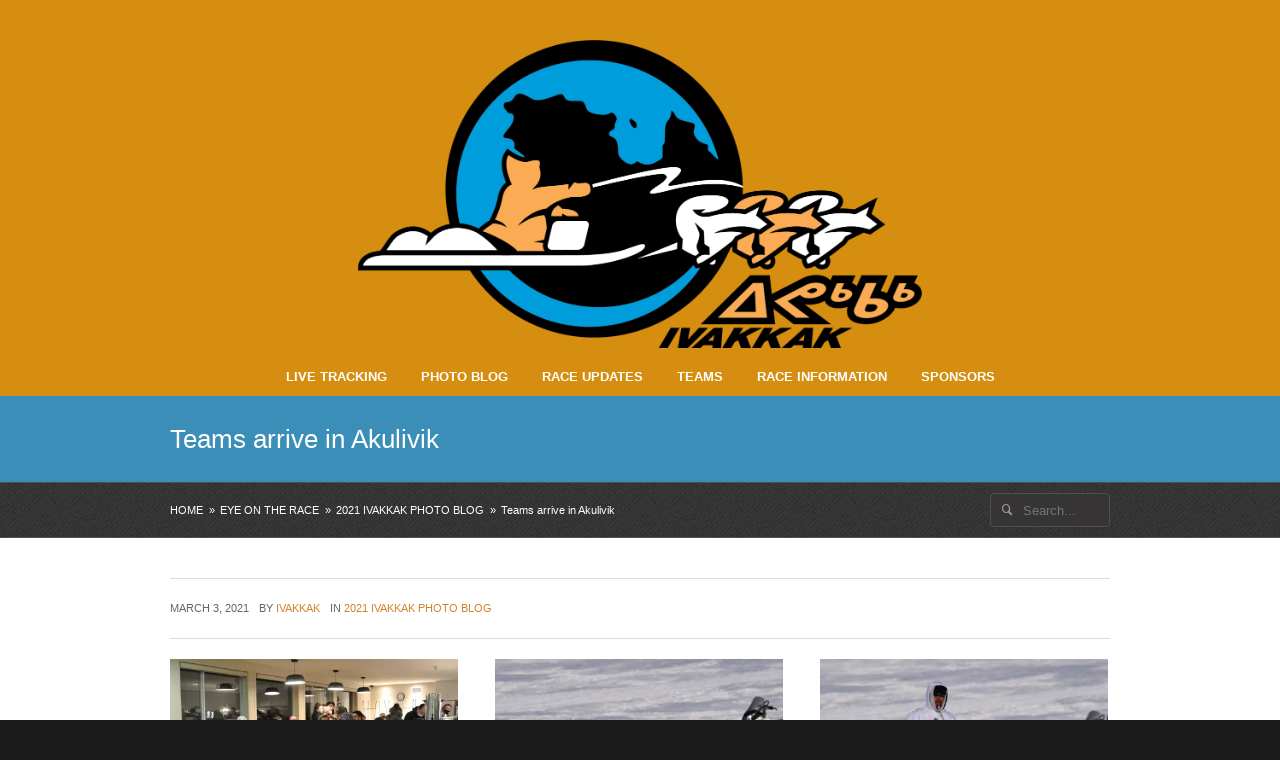

--- FILE ---
content_type: text/html; charset=UTF-8
request_url: https://www.ivakkak.com/teams-arrive-in-akulivik/
body_size: 16675
content:
<!doctype html>

<!--[if IE 8]>     <html class="ie ie8 lie9 lie8 no-js" lang="en-CA"> <![endif]-->
<!--[if IE 9]>     <html class="ie ie9 lie9 no-js" lang="en-CA"> <![endif]-->
<!--[if gt IE 9]><!--><html class="no-js" lang="en-CA"><!--<![endif]-->

<head>
<!-- (c) Copyright Ivakkak -->
<meta charset="UTF-8" />

<!-- website title -->
<title>Teams arrive in Akulivik | Ivakkak</title>

<!-- website info -->
<meta name="author" content="Makivvik" />

<!-- mobile viewport -->
<meta name="viewport" content="width=device-width, initial-scale=1, maximum-scale=1" />

<!-- profile and pingback -->
<link rel="profile" href="http://gmpg.org/xfn/11" />
<link rel="pingback" href="https://www.ivakkak.com/xmlrpc.php" />

<!-- css stylesheets -->
<link href='http://fonts.googleapis.com/css?family=Ubuntu:300,400,700' rel='stylesheet' type='text/css'>

<!-- icons and favicon -->
<link rel="apple-touch-icon-precomposed" sizes="144x144" href="http://ivakkak2015.com/wp-content/uploads/2015/02/chien1.png" /> <!-- for retina iPad -->
<link rel="apple-touch-icon-precomposed" sizes="114x114" href="http://ivakkak2015.com/wp-content/uploads/2015/02/chien1.png" /> <!-- for retina iPhone -->
<link rel="apple-touch-icon-precomposed" sizes="72x72" href="http://ivakkak2015.com/wp-content/uploads/2015/02/chien1.png" /> <!-- for legacy iPad -->
<link rel="apple-touch-icon-precomposed" href="http://ivakkak2015.com/wp-content/uploads/2015/02/chien1.png" /> <!-- for non-retina devices -->
<link rel="icon" type="image/png" href="http://ivakkak2015.com/wp-content/uploads/2015/02/chien1.png" /> <!-- standard favicon -->
<link rel="shortcut icon" href="http://ivakkak2015.com/wp-content/uploads/2015/02/chien1.png" /> <!-- IE favicon -->

<!-- wp_head() -->
<meta name='robots' content='max-image-preview:large' />
	<style>img:is([sizes="auto" i], [sizes^="auto," i]) { contain-intrinsic-size: 3000px 1500px }</style>
	<link rel='dns-prefetch' href='//stats.wp.com' />
<link rel='dns-prefetch' href='//v0.wordpress.com' />
<link rel='dns-prefetch' href='//jetpack.wordpress.com' />
<link rel='dns-prefetch' href='//s0.wp.com' />
<link rel='dns-prefetch' href='//public-api.wordpress.com' />
<link rel='dns-prefetch' href='//0.gravatar.com' />
<link rel='dns-prefetch' href='//1.gravatar.com' />
<link rel='dns-prefetch' href='//2.gravatar.com' />
<link rel='preconnect' href='//i0.wp.com' />
<link rel="alternate" type="application/rss+xml" title="Ivakkak &raquo; Feed" href="https://www.ivakkak.com/feed/" />
<link rel="alternate" type="application/rss+xml" title="Ivakkak &raquo; Comments Feed" href="https://www.ivakkak.com/comments/feed/" />
<link rel="alternate" type="application/rss+xml" title="Ivakkak &raquo; Teams arrive in Akulivik Comments Feed" href="https://www.ivakkak.com/teams-arrive-in-akulivik/feed/" />
<script type="text/javascript">
/* <![CDATA[ */
window._wpemojiSettings = {"baseUrl":"https:\/\/s.w.org\/images\/core\/emoji\/15.0.3\/72x72\/","ext":".png","svgUrl":"https:\/\/s.w.org\/images\/core\/emoji\/15.0.3\/svg\/","svgExt":".svg","source":{"concatemoji":"https:\/\/www.ivakkak.com\/wp-includes\/js\/wp-emoji-release.min.js?ver=fa31bf267e7d622c9f209744d7868b39"}};
/*! This file is auto-generated */
!function(i,n){var o,s,e;function c(e){try{var t={supportTests:e,timestamp:(new Date).valueOf()};sessionStorage.setItem(o,JSON.stringify(t))}catch(e){}}function p(e,t,n){e.clearRect(0,0,e.canvas.width,e.canvas.height),e.fillText(t,0,0);var t=new Uint32Array(e.getImageData(0,0,e.canvas.width,e.canvas.height).data),r=(e.clearRect(0,0,e.canvas.width,e.canvas.height),e.fillText(n,0,0),new Uint32Array(e.getImageData(0,0,e.canvas.width,e.canvas.height).data));return t.every(function(e,t){return e===r[t]})}function u(e,t,n){switch(t){case"flag":return n(e,"\ud83c\udff3\ufe0f\u200d\u26a7\ufe0f","\ud83c\udff3\ufe0f\u200b\u26a7\ufe0f")?!1:!n(e,"\ud83c\uddfa\ud83c\uddf3","\ud83c\uddfa\u200b\ud83c\uddf3")&&!n(e,"\ud83c\udff4\udb40\udc67\udb40\udc62\udb40\udc65\udb40\udc6e\udb40\udc67\udb40\udc7f","\ud83c\udff4\u200b\udb40\udc67\u200b\udb40\udc62\u200b\udb40\udc65\u200b\udb40\udc6e\u200b\udb40\udc67\u200b\udb40\udc7f");case"emoji":return!n(e,"\ud83d\udc26\u200d\u2b1b","\ud83d\udc26\u200b\u2b1b")}return!1}function f(e,t,n){var r="undefined"!=typeof WorkerGlobalScope&&self instanceof WorkerGlobalScope?new OffscreenCanvas(300,150):i.createElement("canvas"),a=r.getContext("2d",{willReadFrequently:!0}),o=(a.textBaseline="top",a.font="600 32px Arial",{});return e.forEach(function(e){o[e]=t(a,e,n)}),o}function t(e){var t=i.createElement("script");t.src=e,t.defer=!0,i.head.appendChild(t)}"undefined"!=typeof Promise&&(o="wpEmojiSettingsSupports",s=["flag","emoji"],n.supports={everything:!0,everythingExceptFlag:!0},e=new Promise(function(e){i.addEventListener("DOMContentLoaded",e,{once:!0})}),new Promise(function(t){var n=function(){try{var e=JSON.parse(sessionStorage.getItem(o));if("object"==typeof e&&"number"==typeof e.timestamp&&(new Date).valueOf()<e.timestamp+604800&&"object"==typeof e.supportTests)return e.supportTests}catch(e){}return null}();if(!n){if("undefined"!=typeof Worker&&"undefined"!=typeof OffscreenCanvas&&"undefined"!=typeof URL&&URL.createObjectURL&&"undefined"!=typeof Blob)try{var e="postMessage("+f.toString()+"("+[JSON.stringify(s),u.toString(),p.toString()].join(",")+"));",r=new Blob([e],{type:"text/javascript"}),a=new Worker(URL.createObjectURL(r),{name:"wpTestEmojiSupports"});return void(a.onmessage=function(e){c(n=e.data),a.terminate(),t(n)})}catch(e){}c(n=f(s,u,p))}t(n)}).then(function(e){for(var t in e)n.supports[t]=e[t],n.supports.everything=n.supports.everything&&n.supports[t],"flag"!==t&&(n.supports.everythingExceptFlag=n.supports.everythingExceptFlag&&n.supports[t]);n.supports.everythingExceptFlag=n.supports.everythingExceptFlag&&!n.supports.flag,n.DOMReady=!1,n.readyCallback=function(){n.DOMReady=!0}}).then(function(){return e}).then(function(){var e;n.supports.everything||(n.readyCallback(),(e=n.source||{}).concatemoji?t(e.concatemoji):e.wpemoji&&e.twemoji&&(t(e.twemoji),t(e.wpemoji)))}))}((window,document),window._wpemojiSettings);
/* ]]> */
</script>
<style id='wp-emoji-styles-inline-css' type='text/css'>

	img.wp-smiley, img.emoji {
		display: inline !important;
		border: none !important;
		box-shadow: none !important;
		height: 1em !important;
		width: 1em !important;
		margin: 0 0.07em !important;
		vertical-align: -0.1em !important;
		background: none !important;
		padding: 0 !important;
	}
</style>
<link rel='stylesheet' id='wp-block-library-css' href='https://www.ivakkak.com/wp-includes/css/dist/block-library/style.min.css?ver=fa31bf267e7d622c9f209744d7868b39' type='text/css' media='all' />
<link rel='stylesheet' id='mediaelement-css' href='https://www.ivakkak.com/wp-includes/js/mediaelement/mediaelementplayer-legacy.min.css?ver=4.2.17' type='text/css' media='all' />
<link rel='stylesheet' id='wp-mediaelement-css' href='https://www.ivakkak.com/wp-includes/js/mediaelement/wp-mediaelement.min.css?ver=fa31bf267e7d622c9f209744d7868b39' type='text/css' media='all' />
<style id='jetpack-sharing-buttons-style-inline-css' type='text/css'>
.jetpack-sharing-buttons__services-list{display:flex;flex-direction:row;flex-wrap:wrap;gap:0;list-style-type:none;margin:5px;padding:0}.jetpack-sharing-buttons__services-list.has-small-icon-size{font-size:12px}.jetpack-sharing-buttons__services-list.has-normal-icon-size{font-size:16px}.jetpack-sharing-buttons__services-list.has-large-icon-size{font-size:24px}.jetpack-sharing-buttons__services-list.has-huge-icon-size{font-size:36px}@media print{.jetpack-sharing-buttons__services-list{display:none!important}}.editor-styles-wrapper .wp-block-jetpack-sharing-buttons{gap:0;padding-inline-start:0}ul.jetpack-sharing-buttons__services-list.has-background{padding:1.25em 2.375em}
</style>
<link rel='stylesheet' id='mpp_gutenberg-css' href='https://www.ivakkak.com/wp-content/plugins/metronet-profile-picture/dist/blocks.style.build.css?ver=2.6.3' type='text/css' media='all' />
<style id='classic-theme-styles-inline-css' type='text/css'>
/*! This file is auto-generated */
.wp-block-button__link{color:#fff;background-color:#32373c;border-radius:9999px;box-shadow:none;text-decoration:none;padding:calc(.667em + 2px) calc(1.333em + 2px);font-size:1.125em}.wp-block-file__button{background:#32373c;color:#fff;text-decoration:none}
</style>
<style id='global-styles-inline-css' type='text/css'>
:root{--wp--preset--aspect-ratio--square: 1;--wp--preset--aspect-ratio--4-3: 4/3;--wp--preset--aspect-ratio--3-4: 3/4;--wp--preset--aspect-ratio--3-2: 3/2;--wp--preset--aspect-ratio--2-3: 2/3;--wp--preset--aspect-ratio--16-9: 16/9;--wp--preset--aspect-ratio--9-16: 9/16;--wp--preset--color--black: #000000;--wp--preset--color--cyan-bluish-gray: #abb8c3;--wp--preset--color--white: #ffffff;--wp--preset--color--pale-pink: #f78da7;--wp--preset--color--vivid-red: #cf2e2e;--wp--preset--color--luminous-vivid-orange: #ff6900;--wp--preset--color--luminous-vivid-amber: #fcb900;--wp--preset--color--light-green-cyan: #7bdcb5;--wp--preset--color--vivid-green-cyan: #00d084;--wp--preset--color--pale-cyan-blue: #8ed1fc;--wp--preset--color--vivid-cyan-blue: #0693e3;--wp--preset--color--vivid-purple: #9b51e0;--wp--preset--gradient--vivid-cyan-blue-to-vivid-purple: linear-gradient(135deg,rgba(6,147,227,1) 0%,rgb(155,81,224) 100%);--wp--preset--gradient--light-green-cyan-to-vivid-green-cyan: linear-gradient(135deg,rgb(122,220,180) 0%,rgb(0,208,130) 100%);--wp--preset--gradient--luminous-vivid-amber-to-luminous-vivid-orange: linear-gradient(135deg,rgba(252,185,0,1) 0%,rgba(255,105,0,1) 100%);--wp--preset--gradient--luminous-vivid-orange-to-vivid-red: linear-gradient(135deg,rgba(255,105,0,1) 0%,rgb(207,46,46) 100%);--wp--preset--gradient--very-light-gray-to-cyan-bluish-gray: linear-gradient(135deg,rgb(238,238,238) 0%,rgb(169,184,195) 100%);--wp--preset--gradient--cool-to-warm-spectrum: linear-gradient(135deg,rgb(74,234,220) 0%,rgb(151,120,209) 20%,rgb(207,42,186) 40%,rgb(238,44,130) 60%,rgb(251,105,98) 80%,rgb(254,248,76) 100%);--wp--preset--gradient--blush-light-purple: linear-gradient(135deg,rgb(255,206,236) 0%,rgb(152,150,240) 100%);--wp--preset--gradient--blush-bordeaux: linear-gradient(135deg,rgb(254,205,165) 0%,rgb(254,45,45) 50%,rgb(107,0,62) 100%);--wp--preset--gradient--luminous-dusk: linear-gradient(135deg,rgb(255,203,112) 0%,rgb(199,81,192) 50%,rgb(65,88,208) 100%);--wp--preset--gradient--pale-ocean: linear-gradient(135deg,rgb(255,245,203) 0%,rgb(182,227,212) 50%,rgb(51,167,181) 100%);--wp--preset--gradient--electric-grass: linear-gradient(135deg,rgb(202,248,128) 0%,rgb(113,206,126) 100%);--wp--preset--gradient--midnight: linear-gradient(135deg,rgb(2,3,129) 0%,rgb(40,116,252) 100%);--wp--preset--font-size--small: 13px;--wp--preset--font-size--medium: 20px;--wp--preset--font-size--large: 36px;--wp--preset--font-size--x-large: 42px;--wp--preset--spacing--20: 0.44rem;--wp--preset--spacing--30: 0.67rem;--wp--preset--spacing--40: 1rem;--wp--preset--spacing--50: 1.5rem;--wp--preset--spacing--60: 2.25rem;--wp--preset--spacing--70: 3.38rem;--wp--preset--spacing--80: 5.06rem;--wp--preset--shadow--natural: 6px 6px 9px rgba(0, 0, 0, 0.2);--wp--preset--shadow--deep: 12px 12px 50px rgba(0, 0, 0, 0.4);--wp--preset--shadow--sharp: 6px 6px 0px rgba(0, 0, 0, 0.2);--wp--preset--shadow--outlined: 6px 6px 0px -3px rgba(255, 255, 255, 1), 6px 6px rgba(0, 0, 0, 1);--wp--preset--shadow--crisp: 6px 6px 0px rgba(0, 0, 0, 1);}:where(.is-layout-flex){gap: 0.5em;}:where(.is-layout-grid){gap: 0.5em;}body .is-layout-flex{display: flex;}.is-layout-flex{flex-wrap: wrap;align-items: center;}.is-layout-flex > :is(*, div){margin: 0;}body .is-layout-grid{display: grid;}.is-layout-grid > :is(*, div){margin: 0;}:where(.wp-block-columns.is-layout-flex){gap: 2em;}:where(.wp-block-columns.is-layout-grid){gap: 2em;}:where(.wp-block-post-template.is-layout-flex){gap: 1.25em;}:where(.wp-block-post-template.is-layout-grid){gap: 1.25em;}.has-black-color{color: var(--wp--preset--color--black) !important;}.has-cyan-bluish-gray-color{color: var(--wp--preset--color--cyan-bluish-gray) !important;}.has-white-color{color: var(--wp--preset--color--white) !important;}.has-pale-pink-color{color: var(--wp--preset--color--pale-pink) !important;}.has-vivid-red-color{color: var(--wp--preset--color--vivid-red) !important;}.has-luminous-vivid-orange-color{color: var(--wp--preset--color--luminous-vivid-orange) !important;}.has-luminous-vivid-amber-color{color: var(--wp--preset--color--luminous-vivid-amber) !important;}.has-light-green-cyan-color{color: var(--wp--preset--color--light-green-cyan) !important;}.has-vivid-green-cyan-color{color: var(--wp--preset--color--vivid-green-cyan) !important;}.has-pale-cyan-blue-color{color: var(--wp--preset--color--pale-cyan-blue) !important;}.has-vivid-cyan-blue-color{color: var(--wp--preset--color--vivid-cyan-blue) !important;}.has-vivid-purple-color{color: var(--wp--preset--color--vivid-purple) !important;}.has-black-background-color{background-color: var(--wp--preset--color--black) !important;}.has-cyan-bluish-gray-background-color{background-color: var(--wp--preset--color--cyan-bluish-gray) !important;}.has-white-background-color{background-color: var(--wp--preset--color--white) !important;}.has-pale-pink-background-color{background-color: var(--wp--preset--color--pale-pink) !important;}.has-vivid-red-background-color{background-color: var(--wp--preset--color--vivid-red) !important;}.has-luminous-vivid-orange-background-color{background-color: var(--wp--preset--color--luminous-vivid-orange) !important;}.has-luminous-vivid-amber-background-color{background-color: var(--wp--preset--color--luminous-vivid-amber) !important;}.has-light-green-cyan-background-color{background-color: var(--wp--preset--color--light-green-cyan) !important;}.has-vivid-green-cyan-background-color{background-color: var(--wp--preset--color--vivid-green-cyan) !important;}.has-pale-cyan-blue-background-color{background-color: var(--wp--preset--color--pale-cyan-blue) !important;}.has-vivid-cyan-blue-background-color{background-color: var(--wp--preset--color--vivid-cyan-blue) !important;}.has-vivid-purple-background-color{background-color: var(--wp--preset--color--vivid-purple) !important;}.has-black-border-color{border-color: var(--wp--preset--color--black) !important;}.has-cyan-bluish-gray-border-color{border-color: var(--wp--preset--color--cyan-bluish-gray) !important;}.has-white-border-color{border-color: var(--wp--preset--color--white) !important;}.has-pale-pink-border-color{border-color: var(--wp--preset--color--pale-pink) !important;}.has-vivid-red-border-color{border-color: var(--wp--preset--color--vivid-red) !important;}.has-luminous-vivid-orange-border-color{border-color: var(--wp--preset--color--luminous-vivid-orange) !important;}.has-luminous-vivid-amber-border-color{border-color: var(--wp--preset--color--luminous-vivid-amber) !important;}.has-light-green-cyan-border-color{border-color: var(--wp--preset--color--light-green-cyan) !important;}.has-vivid-green-cyan-border-color{border-color: var(--wp--preset--color--vivid-green-cyan) !important;}.has-pale-cyan-blue-border-color{border-color: var(--wp--preset--color--pale-cyan-blue) !important;}.has-vivid-cyan-blue-border-color{border-color: var(--wp--preset--color--vivid-cyan-blue) !important;}.has-vivid-purple-border-color{border-color: var(--wp--preset--color--vivid-purple) !important;}.has-vivid-cyan-blue-to-vivid-purple-gradient-background{background: var(--wp--preset--gradient--vivid-cyan-blue-to-vivid-purple) !important;}.has-light-green-cyan-to-vivid-green-cyan-gradient-background{background: var(--wp--preset--gradient--light-green-cyan-to-vivid-green-cyan) !important;}.has-luminous-vivid-amber-to-luminous-vivid-orange-gradient-background{background: var(--wp--preset--gradient--luminous-vivid-amber-to-luminous-vivid-orange) !important;}.has-luminous-vivid-orange-to-vivid-red-gradient-background{background: var(--wp--preset--gradient--luminous-vivid-orange-to-vivid-red) !important;}.has-very-light-gray-to-cyan-bluish-gray-gradient-background{background: var(--wp--preset--gradient--very-light-gray-to-cyan-bluish-gray) !important;}.has-cool-to-warm-spectrum-gradient-background{background: var(--wp--preset--gradient--cool-to-warm-spectrum) !important;}.has-blush-light-purple-gradient-background{background: var(--wp--preset--gradient--blush-light-purple) !important;}.has-blush-bordeaux-gradient-background{background: var(--wp--preset--gradient--blush-bordeaux) !important;}.has-luminous-dusk-gradient-background{background: var(--wp--preset--gradient--luminous-dusk) !important;}.has-pale-ocean-gradient-background{background: var(--wp--preset--gradient--pale-ocean) !important;}.has-electric-grass-gradient-background{background: var(--wp--preset--gradient--electric-grass) !important;}.has-midnight-gradient-background{background: var(--wp--preset--gradient--midnight) !important;}.has-small-font-size{font-size: var(--wp--preset--font-size--small) !important;}.has-medium-font-size{font-size: var(--wp--preset--font-size--medium) !important;}.has-large-font-size{font-size: var(--wp--preset--font-size--large) !important;}.has-x-large-font-size{font-size: var(--wp--preset--font-size--x-large) !important;}
:where(.wp-block-post-template.is-layout-flex){gap: 1.25em;}:where(.wp-block-post-template.is-layout-grid){gap: 1.25em;}
:where(.wp-block-columns.is-layout-flex){gap: 2em;}:where(.wp-block-columns.is-layout-grid){gap: 2em;}
:root :where(.wp-block-pullquote){font-size: 1.5em;line-height: 1.6;}
</style>
<link rel='stylesheet' id='contact-form-7-css' href='https://www.ivakkak.com/wp-content/plugins/contact-form-7/includes/css/styles.css?ver=6.0.4' type='text/css' media='all' />
<link rel='stylesheet' id='ggbl_lightbox_css-css' href='https://www.ivakkak.com/wp-content/plugins/gg-lightbox/ggbl-lightbox.css?ver=1' type='text/css' media='all' />
<style id='akismet-widget-style-inline-css' type='text/css'>

			.a-stats {
				--akismet-color-mid-green: #357b49;
				--akismet-color-white: #fff;
				--akismet-color-light-grey: #f6f7f7;

				max-width: 350px;
				width: auto;
			}

			.a-stats * {
				all: unset;
				box-sizing: border-box;
			}

			.a-stats strong {
				font-weight: 600;
			}

			.a-stats a.a-stats__link,
			.a-stats a.a-stats__link:visited,
			.a-stats a.a-stats__link:active {
				background: var(--akismet-color-mid-green);
				border: none;
				box-shadow: none;
				border-radius: 8px;
				color: var(--akismet-color-white);
				cursor: pointer;
				display: block;
				font-family: -apple-system, BlinkMacSystemFont, 'Segoe UI', 'Roboto', 'Oxygen-Sans', 'Ubuntu', 'Cantarell', 'Helvetica Neue', sans-serif;
				font-weight: 500;
				padding: 12px;
				text-align: center;
				text-decoration: none;
				transition: all 0.2s ease;
			}

			/* Extra specificity to deal with TwentyTwentyOne focus style */
			.widget .a-stats a.a-stats__link:focus {
				background: var(--akismet-color-mid-green);
				color: var(--akismet-color-white);
				text-decoration: none;
			}

			.a-stats a.a-stats__link:hover {
				filter: brightness(110%);
				box-shadow: 0 4px 12px rgba(0, 0, 0, 0.06), 0 0 2px rgba(0, 0, 0, 0.16);
			}

			.a-stats .count {
				color: var(--akismet-color-white);
				display: block;
				font-size: 1.5em;
				line-height: 1.4;
				padding: 0 13px;
				white-space: nowrap;
			}
		
</style>
<link rel='stylesheet' id='wp-pagenavi-css' href='https://www.ivakkak.com/wp-content/plugins/wp-pagenavi/pagenavi-css.css?ver=2.70' type='text/css' media='all' />
<link rel='stylesheet' id='tablepress-default-css' href='https://www.ivakkak.com/wp-content/tablepress-combined.min.css?ver=18' type='text/css' media='all' />
<link rel='stylesheet' id='wm-global-css' href='https://www.ivakkak.com/wp-content/themes/lespaul/assets/css/style.css.php?ver=3.0.1' type='text/css' media='screen' />
<link rel='stylesheet' id='wm-print-css' href='https://www.ivakkak.com/wp-content/themes/lespaul/assets/css/print.css?ver=3.0.1' type='text/css' media='print' />
<link rel='stylesheet' id='sharedaddy-css' href='https://www.ivakkak.com/wp-content/plugins/jetpack/modules/sharedaddy/sharing.css?ver=14.3' type='text/css' media='all' />
<link rel='stylesheet' id='social-logos-css' href='https://www.ivakkak.com/wp-content/plugins/jetpack/_inc/social-logos/social-logos.min.css?ver=14.3' type='text/css' media='all' />
<script type="text/javascript" src="https://www.ivakkak.com/wp-includes/js/jquery/jquery.min.js?ver=3.7.1" id="jquery-core-js"></script>
<script type="text/javascript" src="https://www.ivakkak.com/wp-includes/js/jquery/jquery-migrate.min.js?ver=3.4.1" id="jquery-migrate-js"></script>
<link rel="https://api.w.org/" href="https://www.ivakkak.com/wp-json/" /><link rel="alternate" title="JSON" type="application/json" href="https://www.ivakkak.com/wp-json/wp/v2/posts/11611" /><link rel="EditURI" type="application/rsd+xml" title="RSD" href="https://www.ivakkak.com/xmlrpc.php?rsd" />
<link rel="canonical" href="https://www.ivakkak.com/teams-arrive-in-akulivik/" />
<link rel='shortlink' href='https://wp.me/p5IM8P-31h' />
<link rel="alternate" title="oEmbed (JSON)" type="application/json+oembed" href="https://www.ivakkak.com/wp-json/oembed/1.0/embed?url=https%3A%2F%2Fwww.ivakkak.com%2Fteams-arrive-in-akulivik%2F" />
<link rel="alternate" title="oEmbed (XML)" type="text/xml+oembed" href="https://www.ivakkak.com/wp-json/oembed/1.0/embed?url=https%3A%2F%2Fwww.ivakkak.com%2Fteams-arrive-in-akulivik%2F&#038;format=xml" />
<script src="https://unpkg.com/masonry-layout@4/dist/masonry.pkgd.min.js"></script><script type="text/javascript">
(function(url){
	if(/(?:Chrome\/26\.0\.1410\.63 Safari\/537\.31|WordfenceTestMonBot)/.test(navigator.userAgent)){ return; }
	var addEvent = function(evt, handler) {
		if (window.addEventListener) {
			document.addEventListener(evt, handler, false);
		} else if (window.attachEvent) {
			document.attachEvent('on' + evt, handler);
		}
	};
	var removeEvent = function(evt, handler) {
		if (window.removeEventListener) {
			document.removeEventListener(evt, handler, false);
		} else if (window.detachEvent) {
			document.detachEvent('on' + evt, handler);
		}
	};
	var evts = 'contextmenu dblclick drag dragend dragenter dragleave dragover dragstart drop keydown keypress keyup mousedown mousemove mouseout mouseover mouseup mousewheel scroll'.split(' ');
	var logHuman = function() {
		if (window.wfLogHumanRan) { return; }
		window.wfLogHumanRan = true;
		var wfscr = document.createElement('script');
		wfscr.type = 'text/javascript';
		wfscr.async = true;
		wfscr.src = url + '&r=' + Math.random();
		(document.getElementsByTagName('head')[0]||document.getElementsByTagName('body')[0]).appendChild(wfscr);
		for (var i = 0; i < evts.length; i++) {
			removeEvent(evts[i], logHuman);
		}
	};
	for (var i = 0; i < evts.length; i++) {
		addEvent(evts[i], logHuman);
	}
})('//www.ivakkak.com/?wordfence_lh=1&hid=A8EC2E7A31F8F98568C19C22631E4D1A');
</script>	<style>img#wpstats{display:none}</style>
		<meta name="generator" content="Powered by Slider Revolution 6.6.11 - responsive, Mobile-Friendly Slider Plugin for WordPress with comfortable drag and drop interface." />

<!-- Jetpack Open Graph Tags -->
<meta property="og:type" content="article" />
<meta property="og:title" content="Teams arrive in Akulivik" />
<meta property="og:url" content="https://www.ivakkak.com/teams-arrive-in-akulivik/" />
<meta property="og:description" content="Visit the post for more." />
<meta property="article:published_time" content="2021-03-03T15:57:40+00:00" />
<meta property="article:modified_time" content="2021-03-16T16:10:20+00:00" />
<meta property="og:site_name" content="Ivakkak" />
<meta property="og:image" content="https://i0.wp.com/www.ivakkak.com/wp-content/uploads/2021/03/DSC_7873-445.jpg?fit=1200%2C803&#038;ssl=1" />
<meta property="og:image:width" content="1200" />
<meta property="og:image:height" content="803" />
<meta property="og:image:alt" content="" />
<meta name="twitter:text:title" content="Teams arrive in Akulivik" />
<meta name="twitter:image" content="https://i0.wp.com/www.ivakkak.com/wp-content/uploads/2021/03/DSC_7873-445.jpg?fit=1200%2C803&#038;ssl=1&#038;w=640" />
<meta name="twitter:card" content="summary_large_image" />
<meta name="twitter:description" content="Visit the post for more." />

<!-- End Jetpack Open Graph Tags -->
<link rel="icon" href="https://i0.wp.com/www.ivakkak.com/wp-content/uploads/2020/02/cropped-Favicon.png?fit=32%2C32&#038;ssl=1" sizes="32x32" />
<link rel="icon" href="https://i0.wp.com/www.ivakkak.com/wp-content/uploads/2020/02/cropped-Favicon.png?fit=192%2C192&#038;ssl=1" sizes="192x192" />
<link rel="apple-touch-icon" href="https://i0.wp.com/www.ivakkak.com/wp-content/uploads/2020/02/cropped-Favicon.png?fit=180%2C180&#038;ssl=1" />
<meta name="msapplication-TileImage" content="https://i0.wp.com/www.ivakkak.com/wp-content/uploads/2020/02/cropped-Favicon.png?fit=270%2C270&#038;ssl=1" />
<script>function setREVStartSize(e){
			//window.requestAnimationFrame(function() {
				window.RSIW = window.RSIW===undefined ? window.innerWidth : window.RSIW;
				window.RSIH = window.RSIH===undefined ? window.innerHeight : window.RSIH;
				try {
					var pw = document.getElementById(e.c).parentNode.offsetWidth,
						newh;
					pw = pw===0 || isNaN(pw) || (e.l=="fullwidth" || e.layout=="fullwidth") ? window.RSIW : pw;
					e.tabw = e.tabw===undefined ? 0 : parseInt(e.tabw);
					e.thumbw = e.thumbw===undefined ? 0 : parseInt(e.thumbw);
					e.tabh = e.tabh===undefined ? 0 : parseInt(e.tabh);
					e.thumbh = e.thumbh===undefined ? 0 : parseInt(e.thumbh);
					e.tabhide = e.tabhide===undefined ? 0 : parseInt(e.tabhide);
					e.thumbhide = e.thumbhide===undefined ? 0 : parseInt(e.thumbhide);
					e.mh = e.mh===undefined || e.mh=="" || e.mh==="auto" ? 0 : parseInt(e.mh,0);
					if(e.layout==="fullscreen" || e.l==="fullscreen")
						newh = Math.max(e.mh,window.RSIH);
					else{
						e.gw = Array.isArray(e.gw) ? e.gw : [e.gw];
						for (var i in e.rl) if (e.gw[i]===undefined || e.gw[i]===0) e.gw[i] = e.gw[i-1];
						e.gh = e.el===undefined || e.el==="" || (Array.isArray(e.el) && e.el.length==0)? e.gh : e.el;
						e.gh = Array.isArray(e.gh) ? e.gh : [e.gh];
						for (var i in e.rl) if (e.gh[i]===undefined || e.gh[i]===0) e.gh[i] = e.gh[i-1];
											
						var nl = new Array(e.rl.length),
							ix = 0,
							sl;
						e.tabw = e.tabhide>=pw ? 0 : e.tabw;
						e.thumbw = e.thumbhide>=pw ? 0 : e.thumbw;
						e.tabh = e.tabhide>=pw ? 0 : e.tabh;
						e.thumbh = e.thumbhide>=pw ? 0 : e.thumbh;
						for (var i in e.rl) nl[i] = e.rl[i]<window.RSIW ? 0 : e.rl[i];
						sl = nl[0];
						for (var i in nl) if (sl>nl[i] && nl[i]>0) { sl = nl[i]; ix=i;}
						var m = pw>(e.gw[ix]+e.tabw+e.thumbw) ? 1 : (pw-(e.tabw+e.thumbw)) / (e.gw[ix]);
						newh =  (e.gh[ix] * m) + (e.tabh + e.thumbh);
					}
					var el = document.getElementById(e.c);
					if (el!==null && el) el.style.height = newh+"px";
					el = document.getElementById(e.c+"_wrapper");
					if (el!==null && el) {
						el.style.height = newh+"px";
						el.style.display = "block";
					}
				} catch(e){
					console.log("Failure at Presize of Slider:" + e)
				}
			//});
		  };</script>
		<style type="text/css" id="wp-custom-css">
			/*
You can add your own CSS here.

Click the help icon above to learn more.
*/

#messageboard img {
    display: none;
}

#messageboard h3.post-title.text-element {
    border-top: 1px solid orange;
    margin-top: 10px;
    padding: 10px;
}

p.team_number {
    border: 2px solid black;
    border-radius: 100%;
    background-color: #3a8eb8;
    color: white;
    font-size: 18px;
    width: 30px;
    height: 30px;
    text-align: center;
    padding-top: 3px;
}

li.team_list {
    list-style-type: none;
    padding: 10px;
    overflow: auto;
    border-bottom: 1px solid #3a8eb8;
    margin-bottom: 10px;
    display: inline-grid;
    grid-template-columns: auto;
    text-align: center;
}

.team_list section {
    margin: 12px 0 0 0;
}


p.right_float {
    float: right;
    font-size: 20px;
    margin-right: 10%;
    font-weight: 100;
}

.right_float a:hover {
    border-bottom: 1px solid #d68e11;
}

p.right_float {
    float: right;
    font-size: 20px;
    margin-right: 10%;
    font-weight: 100;
    margin-top: 4%;
}

@media screen and (max-width: 530px) {
 .team_info__Partner {
    float: none;
}
}

li.support_list {
    width: 175px;
    float: left;
    text-align: center;
	  list-style-type: none;
}

.support_list_info p.name {
    color: #3a8eb8;
    font-size: 15px;
    margin: 5px 0 0 0;
}

.support_list_info p.role {
    margin: 0 0 10px 0;
    color: #8e8e8e;
    font-size: 14px;
    font-weight: 100;
}

.support_list_info img {
    border-bottom: 5px solid #d68e11;
}

.modal-wrapper.styled .modal {
    overflow: auto;
}

.page-id-3393 .wrap-inner img {
    width: 70px;
    margin-bottom: -30px;
    margin-left: 30px;
}

.logo.img-only {
    width: 60%;
    margin: 0 auto;
}

#menu-item-18712 span:before {
    content: "◉ ";
    color: #b30b0b;
    animation: ivklive 5s ease 0s infinite normal forwards;
}

@keyframes ivklive {
	0%,
	50%,
	100% {
		opacity: 1;
	}

	25%,
	75% {
		opacity: 0;
	}
}		</style>
		</head>



<body id="top" class="post-template-default single single-post postid-11611 single-format-gallery fullwidth r940 breadcrumbs-both no-header-fixed">



<header id="header" class="clearfix header set-bg nav-bottom logo-centered"><div class="wrap">

<!-- HEADER -->
<div class="wrap-inner">
	<div class="twelve pane clearfix">

	<div class="logo img-only"><a href="https://www.ivakkak.com" title="Ivakkak | The Return of the Inuit Dogs"><img width="1870" height="1022" src="https://i0.wp.com/www.ivakkak.com/wp-content/uploads/2024/01/Ivakkak_3c-Converted.png?fit=1870%2C1022&amp;ssl=1" class="" alt="Ivakkak logo" title="Ivakkak | The Return of the Inuit Dogs" data-hidpi="https://i0.wp.com/www.ivakkak.com/wp-content/uploads/2024/01/Ivakkak_3c-Converted.png?fit=1870%2C1022&amp;ssl=1" decoding="async" fetchpriority="high" srcset="https://i0.wp.com/www.ivakkak.com/wp-content/uploads/2024/01/Ivakkak_3c-Converted.png?w=1870&amp;ssl=1 1870w, https://i0.wp.com/www.ivakkak.com/wp-content/uploads/2024/01/Ivakkak_3c-Converted.png?resize=300%2C164&amp;ssl=1 300w, https://i0.wp.com/www.ivakkak.com/wp-content/uploads/2024/01/Ivakkak_3c-Converted.png?resize=1024%2C560&amp;ssl=1 1024w, https://i0.wp.com/www.ivakkak.com/wp-content/uploads/2024/01/Ivakkak_3c-Converted.png?resize=768%2C420&amp;ssl=1 768w, https://i0.wp.com/www.ivakkak.com/wp-content/uploads/2024/01/Ivakkak_3c-Converted.png?resize=1536%2C839&amp;ssl=1 1536w, https://i0.wp.com/www.ivakkak.com/wp-content/uploads/2024/01/Ivakkak_3c-Converted.png?resize=940%2C514&amp;ssl=1 940w, https://i0.wp.com/www.ivakkak.com/wp-content/uploads/2024/01/Ivakkak_3c-Converted.png?resize=470%2C257&amp;ssl=1 470w, https://i0.wp.com/www.ivakkak.com/wp-content/uploads/2024/01/Ivakkak_3c-Converted.png?resize=1320%2C721&amp;ssl=1 1320w" sizes="(max-width: 1870px) 100vw, 1870px" /><span class="invisible">Ivakkak</span><span class="description">The Return of the Inuit Dogs</span></a></div>
	
	</div>
</div> <!-- /wrap-inner -->

<div class="navigation-wrap clearfix  animated">
	<div class="wrap-inner"><div class="twelve pane clearfix">
		<nav id="nav-main" class="nav-main" role="navigation"><!-- NAVIGATION -->
			<a class="invisible" href="#main-title" title="Skip to content">Skip to content</a>			<div class="mobile-menu">
				<span class="wmicon-menu btn">Menu</span>
			</div>

			<ul class="menu"><li class="menu-item menu-item-type-post_type menu-item-object-page menu-item-24195 first" id="menu-item-24195" data-depth="0"><a href="https://www.ivakkak.com/tracking/" class="inner normal"><span>Live Tracking</span></a></li>
<li class="menu-item menu-item-type-taxonomy menu-item-object-category menu-item-24083" id="menu-item-24083" data-depth="0"><a href="https://www.ivakkak.com/category/eye-on-the-race/2025-ivakkak-photo-blog/" class="inner normal"><span>Photo Blog</span></a></li>
<li class="menu-item menu-item-type-taxonomy menu-item-object-category menu-item-24084" id="menu-item-24084" data-depth="0"><a href="https://www.ivakkak.com/category/race-updates/2025-race-updates/" class="inner normal"><span>Race Updates</span></a></li>
<li class="menu-item menu-item-type-post_type menu-item-object-page menu-item-23969" id="menu-item-23969" data-depth="0"><a href="https://www.ivakkak.com/2025-mushers-partners/" class="inner normal"><span>Teams</span></a></li>
<li class="menu-item menu-item-type-post_type menu-item-object-page menu-item-has-children menu-item-10669" id="menu-item-10669" data-depth="0"><a href="https://www.ivakkak.com/about-the-tradition/" class="inner normal"><span>Race Information</span></a>
<ul class="sub-menu">
	<li class="menu-item menu-item-type-custom menu-item-object-custom menu-item-10705" id="menu-item-10705" data-depth="1"><a href="https://www.ivakkak.com/wp-content/uploads/2023/01/Ivakkak-2023-Rules-and-Regulations.pdf" class="inner normal"><span>Rules and Regulations</span></a></li>
	<li class="menu-item menu-item-type-post_type menu-item-object-page menu-item-10673" id="menu-item-10673" data-depth="1"><a href="https://www.ivakkak.com/about-the-tradition/" class="inner normal"><span>The tradition</span></a></li>
	<li class="menu-item menu-item-type-post_type menu-item-object-page menu-item-10674" id="menu-item-10674" data-depth="1"><a href="https://www.ivakkak.com/a-look-back/" class="inner normal"><span>A look back</span></a></li>
</ul>
</li>
<li class="menu-item menu-item-type-post_type menu-item-object-page menu-item-24043" id="menu-item-24043" data-depth="0"><a href="https://www.ivakkak.com/2025-sponsors/" class="inner normal"><span>Sponsors</span></a></li>
</ul>		</nav>

	</div></div></div> <!-- /wrap-inner --></div><!-- /header --></header>

<header id="main-heading" class="main-heading wrap clearfix visible text-left animated"><div class="no-overflow"><div class="wrap-inner"><div class="twelve pane"><h1 class="entry-title">Teams arrive in Akulivik</h1></div></div></div></header><div class="breadcrumbs wrap clearfix animated-form"><div class="wrap-inner"><div class="twelve pane"><div class="breadcrumbs-container"><a href="https://www.ivakkak.com" class="home-item" title="Back to homepage">Home</a> <span class="separator">&raquo;</span> <a href="https://www.ivakkak.com/category/eye-on-the-race/">Eye on the Race</a> <span class="separator">&raquo;</span> <a href="https://www.ivakkak.com/category/eye-on-the-race/2021-ivakkak-photo-blog/">2021 Ivakkak Photo Blog</a> <span class="separator">&raquo;</span> <span class="current-item" title="Currently viewing &quot;Teams arrive in Akulivik&quot;">Teams arrive in Akulivik</span>
				<form method="get" class="form-search" action="https://www.ivakkak.com/">
				<fieldset>
					<label class="assistive-text invisible">Search for:</label>
					<input type="text" class="text" name="s" placeholder="Search..." />
					<input type="submit" class="submit" value="Submit" />
					<i class="wmicon-search"></i>
				</fieldset>
				</form>
				</div></div></div></div>
<div id="content" class="wrap clearfix content">
<!-- CONTENT -->

<div class="wrap-inner">

<article class="main twelve pane">

	
	


<div class="post-media">
	</div>

<div class="article-content entry-content post-11611 post type-post status-publish format-gallery has-post-thumbnail hentry category-2021-ivakkak-photo-blog post_format-post-format-gallery">

	
	<footer class="meta-article clearfix "><time datetime="2021-03-03T10:57:40-05:00" class="date updated meta-item" title="March 3, 2021 | 10:57 am">March 3, 2021</time><span class="author vcard meta-item">By <a href="https://www.ivakkak.com/author/carson/" class="fn" rel="author">Ivakkak</a></span><span class="categories meta-item">In <a href="https://www.ivakkak.com/category/eye-on-the-race/2021-ivakkak-photo-blog/" >2021 Ivakkak Photo Blog</a></span></footer><div id='gallery-1' class='gallery galleryid-11611 clearfix apply-top-margin gallery-columns-3 gallery-columns gallery-size-mobile-ratio-169'><figure class='gallery-item column col-13 first-row '><span class='gallery-icon'><a href="https://i0.wp.com/www.ivakkak.com/wp-content/uploads/2021/03/DSC_11344-6.jpg?fit=1280%2C857&ssl=1" title="DSC_11344 (6)"><img decoding="async" src="https://i0.wp.com/www.ivakkak.com/wp-content/uploads/2021/03/DSC_11344-6.jpg?resize=470%2C264&ssl=1" alt="DSC_11344 (6)" title="DSC_11344 (6)" /></a></span></figure><figure class='gallery-item column col-13 first-row '><span class='gallery-icon'><a href="https://i0.wp.com/www.ivakkak.com/wp-content/uploads/2021/03/DSC_7873-3.jpg?fit=1280%2C856&ssl=1" title="DSC_7873 (3)"><img decoding="async" src="https://i0.wp.com/www.ivakkak.com/wp-content/uploads/2021/03/DSC_7873-3.jpg?resize=470%2C264&ssl=1" alt="DSC_7873 (3)" title="DSC_7873 (3)" /></a></span></figure><figure class='gallery-item column col-13 last first-row '><span class='gallery-icon'><a href="https://i0.wp.com/www.ivakkak.com/wp-content/uploads/2021/03/DSC_7873-4.jpg?fit=1280%2C856&ssl=1" title="DSC_7873 (4)"><img decoding="async" src="https://i0.wp.com/www.ivakkak.com/wp-content/uploads/2021/03/DSC_7873-4.jpg?resize=470%2C264&ssl=1" alt="DSC_7873 (4)" title="DSC_7873 (4)" /></a></span></figure><figure class='gallery-item column col-13 '><span class='gallery-icon'><a href="https://i0.wp.com/www.ivakkak.com/wp-content/uploads/2021/03/DSC_7873-6.jpg?fit=1280%2C856&ssl=1" title="DSC_7873 (6)"><img decoding="async" src="https://i0.wp.com/www.ivakkak.com/wp-content/uploads/2021/03/DSC_7873-6.jpg?resize=470%2C264&ssl=1" alt="DSC_7873 (6)" title="DSC_7873 (6)" /></a></span></figure><figure class='gallery-item column col-13 '><span class='gallery-icon'><a href="https://i0.wp.com/www.ivakkak.com/wp-content/uploads/2021/03/DSC_7873-7.jpg?fit=1280%2C856&ssl=1" title="DSC_7873 (7)"><img decoding="async" src="https://i0.wp.com/www.ivakkak.com/wp-content/uploads/2021/03/DSC_7873-7.jpg?resize=470%2C264&ssl=1" alt="DSC_7873 (7)" title="DSC_7873 (7)" /></a></span></figure><figure class='gallery-item column col-13 last '><span class='gallery-icon'><a href="https://i0.wp.com/www.ivakkak.com/wp-content/uploads/2021/03/DSC_7873-13.jpg?fit=1280%2C856&ssl=1" title="DSC_7873 (13)"><img decoding="async" src="https://i0.wp.com/www.ivakkak.com/wp-content/uploads/2021/03/DSC_7873-13.jpg?resize=470%2C264&ssl=1" alt="DSC_7873 (13)" title="DSC_7873 (13)" /></a></span></figure><figure class='gallery-item column col-13 '><span class='gallery-icon'><a href="https://i0.wp.com/www.ivakkak.com/wp-content/uploads/2021/03/DSC_7873-14.jpg?fit=1280%2C856&ssl=1" title="DSC_7873 (14)"><img decoding="async" src="https://i0.wp.com/www.ivakkak.com/wp-content/uploads/2021/03/DSC_7873-14.jpg?resize=470%2C264&ssl=1" alt="DSC_7873 (14)" title="DSC_7873 (14)" /></a></span></figure><figure class='gallery-item column col-13 '><span class='gallery-icon'><a href="https://i0.wp.com/www.ivakkak.com/wp-content/uploads/2021/03/DSC_7873-18.jpg?fit=1280%2C856&ssl=1" title="DSC_7873 (18)"><img decoding="async" src="https://i0.wp.com/www.ivakkak.com/wp-content/uploads/2021/03/DSC_7873-18.jpg?resize=470%2C264&ssl=1" alt="DSC_7873 (18)" title="DSC_7873 (18)" /></a></span></figure><figure class='gallery-item column col-13 last '><span class='gallery-icon'><a href="https://i0.wp.com/www.ivakkak.com/wp-content/uploads/2021/03/DSC_7873-25.jpg?fit=1280%2C856&ssl=1" title="DSC_7873 (25)"><img decoding="async" src="https://i0.wp.com/www.ivakkak.com/wp-content/uploads/2021/03/DSC_7873-25.jpg?resize=470%2C264&ssl=1" alt="DSC_7873 (25)" title="DSC_7873 (25)" /></a></span></figure><figure class='gallery-item column col-13 '><span class='gallery-icon'><a href="https://i0.wp.com/www.ivakkak.com/wp-content/uploads/2021/03/DSC_7873-30.jpg?fit=1280%2C856&ssl=1" title="DSC_7873 (30)"><img decoding="async" src="https://i0.wp.com/www.ivakkak.com/wp-content/uploads/2021/03/DSC_7873-30.jpg?resize=470%2C264&ssl=1" alt="DSC_7873 (30)" title="DSC_7873 (30)" /></a></span></figure><figure class='gallery-item column col-13 '><span class='gallery-icon'><a href="https://i0.wp.com/www.ivakkak.com/wp-content/uploads/2021/03/DSC_7873-41.jpg?fit=1280%2C856&ssl=1" title="DSC_7873 (41)"><img decoding="async" src="https://i0.wp.com/www.ivakkak.com/wp-content/uploads/2021/03/DSC_7873-41.jpg?resize=470%2C264&ssl=1" alt="DSC_7873 (41)" title="DSC_7873 (41)" /></a></span></figure><figure class='gallery-item column col-13 last '><span class='gallery-icon'><a href="https://i0.wp.com/www.ivakkak.com/wp-content/uploads/2021/03/DSC_7873-45.jpg?fit=1280%2C856&ssl=1" title="DSC_7873 (45)"><img decoding="async" src="https://i0.wp.com/www.ivakkak.com/wp-content/uploads/2021/03/DSC_7873-45.jpg?resize=470%2C264&ssl=1" alt="DSC_7873 (45)" title="DSC_7873 (45)" /></a></span></figure><figure class='gallery-item column col-13 '><span class='gallery-icon'><a href="https://i0.wp.com/www.ivakkak.com/wp-content/uploads/2021/03/DSC_7873-46.jpg?fit=1280%2C856&ssl=1" title="DSC_7873 (46)"><img decoding="async" src="https://i0.wp.com/www.ivakkak.com/wp-content/uploads/2021/03/DSC_7873-46.jpg?resize=470%2C264&ssl=1" alt="DSC_7873 (46)" title="DSC_7873 (46)" /></a></span></figure><figure class='gallery-item column col-13 '><span class='gallery-icon'><a href="https://i0.wp.com/www.ivakkak.com/wp-content/uploads/2021/03/DSC_7873-49.jpg?fit=1280%2C856&ssl=1" title="DSC_7873 (49)"><img decoding="async" src="https://i0.wp.com/www.ivakkak.com/wp-content/uploads/2021/03/DSC_7873-49.jpg?resize=470%2C264&ssl=1" alt="DSC_7873 (49)" title="DSC_7873 (49)" /></a></span></figure><figure class='gallery-item column col-13 last '><span class='gallery-icon'><a href="https://i0.wp.com/www.ivakkak.com/wp-content/uploads/2021/03/DSC_7873-53.jpg?fit=1280%2C856&ssl=1" title="DSC_7873 (53)"><img decoding="async" src="https://i0.wp.com/www.ivakkak.com/wp-content/uploads/2021/03/DSC_7873-53.jpg?resize=470%2C264&ssl=1" alt="DSC_7873 (53)" title="DSC_7873 (53)" /></a></span></figure><figure class='gallery-item column col-13 '><span class='gallery-icon'><a href="https://i0.wp.com/www.ivakkak.com/wp-content/uploads/2021/03/DSC_7873-69.jpg?fit=1280%2C856&ssl=1" title="DSC_7873 (69)"><img decoding="async" src="https://i0.wp.com/www.ivakkak.com/wp-content/uploads/2021/03/DSC_7873-69.jpg?resize=470%2C264&ssl=1" alt="DSC_7873 (69)" title="DSC_7873 (69)" /></a></span></figure><figure class='gallery-item column col-13 '><span class='gallery-icon'><a href="https://i0.wp.com/www.ivakkak.com/wp-content/uploads/2021/03/DSC_7873-73.jpg?fit=1280%2C856&ssl=1" title="DSC_7873 (73)"><img decoding="async" src="https://i0.wp.com/www.ivakkak.com/wp-content/uploads/2021/03/DSC_7873-73.jpg?resize=470%2C264&ssl=1" alt="DSC_7873 (73)" title="DSC_7873 (73)" /></a></span></figure><figure class='gallery-item column col-13 last '><span class='gallery-icon'><a href="https://i0.wp.com/www.ivakkak.com/wp-content/uploads/2021/03/DSC_7873-75.jpg?fit=1280%2C856&ssl=1" title="DSC_7873 (75)"><img decoding="async" src="https://i0.wp.com/www.ivakkak.com/wp-content/uploads/2021/03/DSC_7873-75.jpg?resize=470%2C264&ssl=1" alt="DSC_7873 (75)" title="DSC_7873 (75)" /></a></span></figure><figure class='gallery-item column col-13 '><span class='gallery-icon'><a href="https://i0.wp.com/www.ivakkak.com/wp-content/uploads/2021/03/DSC_7873-77.jpg?fit=1280%2C856&ssl=1" title="DSC_7873 (77)"><img decoding="async" src="https://i0.wp.com/www.ivakkak.com/wp-content/uploads/2021/03/DSC_7873-77.jpg?resize=470%2C264&ssl=1" alt="DSC_7873 (77)" title="DSC_7873 (77)" /></a></span></figure><figure class='gallery-item column col-13 '><span class='gallery-icon'><a href="https://i0.wp.com/www.ivakkak.com/wp-content/uploads/2021/03/DSC_7873-82.jpg?fit=1280%2C856&ssl=1" title="DSC_7873 (82)"><img decoding="async" src="https://i0.wp.com/www.ivakkak.com/wp-content/uploads/2021/03/DSC_7873-82.jpg?resize=470%2C264&ssl=1" alt="DSC_7873 (82)" title="DSC_7873 (82)" /></a></span></figure><figure class='gallery-item column col-13 last '><span class='gallery-icon'><a href="https://i0.wp.com/www.ivakkak.com/wp-content/uploads/2021/03/DSC_7873-86.jpg?fit=1280%2C856&ssl=1" title="DSC_7873 (86)"><img decoding="async" src="https://i0.wp.com/www.ivakkak.com/wp-content/uploads/2021/03/DSC_7873-86.jpg?resize=470%2C264&ssl=1" alt="DSC_7873 (86)" title="DSC_7873 (86)" /></a></span></figure><figure class='gallery-item column col-13 '><span class='gallery-icon'><a href="https://i0.wp.com/www.ivakkak.com/wp-content/uploads/2021/03/DSC_7873-90.jpg?fit=1280%2C856&ssl=1" title="DSC_7873 (90)"><img decoding="async" src="https://i0.wp.com/www.ivakkak.com/wp-content/uploads/2021/03/DSC_7873-90.jpg?resize=470%2C264&ssl=1" alt="DSC_7873 (90)" title="DSC_7873 (90)" /></a></span></figure><figure class='gallery-item column col-13 '><span class='gallery-icon'><a href="https://i0.wp.com/www.ivakkak.com/wp-content/uploads/2021/03/DSC_7873-99.jpg?fit=1280%2C856&ssl=1" title="DSC_7873 (99)"><img decoding="async" src="https://i0.wp.com/www.ivakkak.com/wp-content/uploads/2021/03/DSC_7873-99.jpg?resize=470%2C264&ssl=1" alt="DSC_7873 (99)" title="DSC_7873 (99)" /></a></span></figure><figure class='gallery-item column col-13 last '><span class='gallery-icon'><a href="https://i0.wp.com/www.ivakkak.com/wp-content/uploads/2021/03/DSC_7873-108.jpg?fit=1280%2C856&ssl=1" title="DSC_7873 (108)"><img decoding="async" src="https://i0.wp.com/www.ivakkak.com/wp-content/uploads/2021/03/DSC_7873-108.jpg?resize=470%2C264&ssl=1" alt="DSC_7873 (108)" title="DSC_7873 (108)" /></a></span></figure><figure class='gallery-item column col-13 '><span class='gallery-icon'><a href="https://i0.wp.com/www.ivakkak.com/wp-content/uploads/2021/03/DSC_7873-115.jpg?fit=1280%2C856&ssl=1" title="DSC_7873 (115)"><img decoding="async" src="https://i0.wp.com/www.ivakkak.com/wp-content/uploads/2021/03/DSC_7873-115.jpg?resize=470%2C264&ssl=1" alt="DSC_7873 (115)" title="DSC_7873 (115)" /></a></span></figure><figure class='gallery-item column col-13 '><span class='gallery-icon'><a href="https://i0.wp.com/www.ivakkak.com/wp-content/uploads/2021/03/DSC_7873-123.jpg?fit=1280%2C856&ssl=1" title="DSC_7873 (123)"><img decoding="async" src="https://i0.wp.com/www.ivakkak.com/wp-content/uploads/2021/03/DSC_7873-123.jpg?resize=470%2C264&ssl=1" alt="DSC_7873 (123)" title="DSC_7873 (123)" /></a></span></figure><figure class='gallery-item column col-13 last '><span class='gallery-icon'><a href="https://i0.wp.com/www.ivakkak.com/wp-content/uploads/2021/03/DSC_7873-132.jpg?fit=1280%2C856&ssl=1" title="DSC_7873 (132)"><img decoding="async" src="https://i0.wp.com/www.ivakkak.com/wp-content/uploads/2021/03/DSC_7873-132.jpg?resize=470%2C264&ssl=1" alt="DSC_7873 (132)" title="DSC_7873 (132)" /></a></span></figure><figure class='gallery-item column col-13 '><span class='gallery-icon'><a href="https://i0.wp.com/www.ivakkak.com/wp-content/uploads/2021/03/DSC_7873-141.jpg?fit=1280%2C856&ssl=1" title="DSC_7873 (141)"><img decoding="async" src="https://i0.wp.com/www.ivakkak.com/wp-content/uploads/2021/03/DSC_7873-141.jpg?resize=470%2C264&ssl=1" alt="DSC_7873 (141)" title="DSC_7873 (141)" /></a></span></figure><figure class='gallery-item column col-13 '><span class='gallery-icon'><a href="https://i0.wp.com/www.ivakkak.com/wp-content/uploads/2021/03/DSC_7873-146.jpg?fit=1280%2C856&ssl=1" title="DSC_7873 (146)"><img decoding="async" src="https://i0.wp.com/www.ivakkak.com/wp-content/uploads/2021/03/DSC_7873-146.jpg?resize=470%2C264&ssl=1" alt="DSC_7873 (146)" title="DSC_7873 (146)" /></a></span></figure><figure class='gallery-item column col-13 last '><span class='gallery-icon'><a href="https://i0.wp.com/www.ivakkak.com/wp-content/uploads/2021/03/DSC_7873-150.jpg?fit=1280%2C856&ssl=1" title="DSC_7873 (150)"><img decoding="async" src="https://i0.wp.com/www.ivakkak.com/wp-content/uploads/2021/03/DSC_7873-150.jpg?resize=470%2C264&ssl=1" alt="DSC_7873 (150)" title="DSC_7873 (150)" /></a></span></figure><figure class='gallery-item column col-13 '><span class='gallery-icon'><a href="https://i0.wp.com/www.ivakkak.com/wp-content/uploads/2021/03/DSC_7873-157.jpg?fit=1280%2C856&ssl=1" title="DSC_7873 (157)"><img decoding="async" src="https://i0.wp.com/www.ivakkak.com/wp-content/uploads/2021/03/DSC_7873-157.jpg?resize=470%2C264&ssl=1" alt="DSC_7873 (157)" title="DSC_7873 (157)" /></a></span></figure><figure class='gallery-item column col-13 '><span class='gallery-icon'><a href="https://i0.wp.com/www.ivakkak.com/wp-content/uploads/2021/03/DSC_7873-159.jpg?fit=1280%2C856&ssl=1" title="DSC_7873 (159)"><img decoding="async" src="https://i0.wp.com/www.ivakkak.com/wp-content/uploads/2021/03/DSC_7873-159.jpg?resize=470%2C264&ssl=1" alt="DSC_7873 (159)" title="DSC_7873 (159)" /></a></span></figure><figure class='gallery-item column col-13 last '><span class='gallery-icon'><a href="https://i0.wp.com/www.ivakkak.com/wp-content/uploads/2021/03/DSC_7873-177.jpg?fit=1280%2C856&ssl=1" title="DSC_7873 (177)"><img decoding="async" src="https://i0.wp.com/www.ivakkak.com/wp-content/uploads/2021/03/DSC_7873-177.jpg?resize=470%2C264&ssl=1" alt="DSC_7873 (177)" title="DSC_7873 (177)" /></a></span></figure><figure class='gallery-item column col-13 '><span class='gallery-icon'><a href="https://i0.wp.com/www.ivakkak.com/wp-content/uploads/2021/03/DSC_7873-179.jpg?fit=1280%2C856&ssl=1" title="DSC_7873 (179)"><img decoding="async" src="https://i0.wp.com/www.ivakkak.com/wp-content/uploads/2021/03/DSC_7873-179.jpg?resize=470%2C264&ssl=1" alt="DSC_7873 (179)" title="DSC_7873 (179)" /></a></span></figure><figure class='gallery-item column col-13 '><span class='gallery-icon'><a href="https://i0.wp.com/www.ivakkak.com/wp-content/uploads/2021/03/DSC_7873-206.jpg?fit=1280%2C856&ssl=1" title="DSC_7873 (206)"><img decoding="async" src="https://i0.wp.com/www.ivakkak.com/wp-content/uploads/2021/03/DSC_7873-206.jpg?resize=470%2C264&ssl=1" alt="DSC_7873 (206)" title="DSC_7873 (206)" /></a></span></figure><figure class='gallery-item column col-13 last '><span class='gallery-icon'><a href="https://i0.wp.com/www.ivakkak.com/wp-content/uploads/2021/03/DSC_7873-220.jpg?fit=1280%2C856&ssl=1" title="DSC_7873 (220)"><img decoding="async" src="https://i0.wp.com/www.ivakkak.com/wp-content/uploads/2021/03/DSC_7873-220.jpg?resize=470%2C264&ssl=1" alt="DSC_7873 (220)" title="DSC_7873 (220)" /></a></span></figure><figure class='gallery-item column col-13 '><span class='gallery-icon'><a href="https://i0.wp.com/www.ivakkak.com/wp-content/uploads/2021/03/DSC_7873-223.jpg?fit=1280%2C856&ssl=1" title="DSC_7873 (223)"><img decoding="async" src="https://i0.wp.com/www.ivakkak.com/wp-content/uploads/2021/03/DSC_7873-223.jpg?resize=470%2C264&ssl=1" alt="DSC_7873 (223)" title="DSC_7873 (223)" /></a></span></figure><figure class='gallery-item column col-13 '><span class='gallery-icon'><a href="https://i0.wp.com/www.ivakkak.com/wp-content/uploads/2021/03/DSC_7873-235.jpg?fit=1280%2C856&ssl=1" title="DSC_7873 (235)"><img decoding="async" src="https://i0.wp.com/www.ivakkak.com/wp-content/uploads/2021/03/DSC_7873-235.jpg?resize=470%2C264&ssl=1" alt="DSC_7873 (235)" title="DSC_7873 (235)" /></a></span></figure><figure class='gallery-item column col-13 last '><span class='gallery-icon'><a href="https://i0.wp.com/www.ivakkak.com/wp-content/uploads/2021/03/DSC_7873-239.jpg?fit=1280%2C856&ssl=1" title="DSC_7873 (239)"><img decoding="async" src="https://i0.wp.com/www.ivakkak.com/wp-content/uploads/2021/03/DSC_7873-239.jpg?resize=470%2C264&ssl=1" alt="DSC_7873 (239)" title="DSC_7873 (239)" /></a></span></figure><figure class='gallery-item column col-13 '><span class='gallery-icon'><a href="https://i0.wp.com/www.ivakkak.com/wp-content/uploads/2021/03/DSC_7873-242.jpg?fit=1280%2C856&ssl=1" title="DSC_7873 (242)"><img decoding="async" src="https://i0.wp.com/www.ivakkak.com/wp-content/uploads/2021/03/DSC_7873-242.jpg?resize=470%2C264&ssl=1" alt="DSC_7873 (242)" title="DSC_7873 (242)" /></a></span></figure><figure class='gallery-item column col-13 '><span class='gallery-icon'><a href="https://i0.wp.com/www.ivakkak.com/wp-content/uploads/2021/03/DSC_7873-255.jpg?fit=1280%2C856&ssl=1" title="DSC_7873 (255)"><img decoding="async" src="https://i0.wp.com/www.ivakkak.com/wp-content/uploads/2021/03/DSC_7873-255.jpg?resize=470%2C264&ssl=1" alt="DSC_7873 (255)" title="DSC_7873 (255)" /></a></span></figure><figure class='gallery-item column col-13 last '><span class='gallery-icon'><a href="https://i0.wp.com/www.ivakkak.com/wp-content/uploads/2021/03/DSC_7873-260.jpg?fit=1280%2C856&ssl=1" title="DSC_7873 (260)"><img decoding="async" src="https://i0.wp.com/www.ivakkak.com/wp-content/uploads/2021/03/DSC_7873-260.jpg?resize=470%2C264&ssl=1" alt="DSC_7873 (260)" title="DSC_7873 (260)" /></a></span></figure><figure class='gallery-item column col-13 '><span class='gallery-icon'><a href="https://i0.wp.com/www.ivakkak.com/wp-content/uploads/2021/03/DSC_7873-263.jpg?fit=1280%2C856&ssl=1" title="DSC_7873 (263)"><img decoding="async" src="https://i0.wp.com/www.ivakkak.com/wp-content/uploads/2021/03/DSC_7873-263.jpg?resize=470%2C264&ssl=1" alt="DSC_7873 (263)" title="DSC_7873 (263)" /></a></span></figure><figure class='gallery-item column col-13 '><span class='gallery-icon'><a href="https://i0.wp.com/www.ivakkak.com/wp-content/uploads/2021/03/DSC_7873-266.jpg?fit=1280%2C856&ssl=1" title="DSC_7873 (266)"><img decoding="async" src="https://i0.wp.com/www.ivakkak.com/wp-content/uploads/2021/03/DSC_7873-266.jpg?resize=470%2C264&ssl=1" alt="DSC_7873 (266)" title="DSC_7873 (266)" /></a></span></figure><figure class='gallery-item column col-13 last '><span class='gallery-icon'><a href="https://i0.wp.com/www.ivakkak.com/wp-content/uploads/2021/03/DSC_7873-270.jpg?fit=1280%2C856&ssl=1" title="DSC_7873 (270)"><img decoding="async" src="https://i0.wp.com/www.ivakkak.com/wp-content/uploads/2021/03/DSC_7873-270.jpg?resize=470%2C264&ssl=1" alt="DSC_7873 (270)" title="DSC_7873 (270)" /></a></span></figure><figure class='gallery-item column col-13 '><span class='gallery-icon'><a href="https://i0.wp.com/www.ivakkak.com/wp-content/uploads/2021/03/DSC_7873-275.jpg?fit=1280%2C856&ssl=1" title="DSC_7873 (275)"><img decoding="async" src="https://i0.wp.com/www.ivakkak.com/wp-content/uploads/2021/03/DSC_7873-275.jpg?resize=470%2C264&ssl=1" alt="DSC_7873 (275)" title="DSC_7873 (275)" /></a></span></figure><figure class='gallery-item column col-13 '><span class='gallery-icon'><a href="https://i0.wp.com/www.ivakkak.com/wp-content/uploads/2021/03/DSC_7873-282.jpg?fit=1280%2C856&ssl=1" title="DSC_7873 (282)"><img decoding="async" src="https://i0.wp.com/www.ivakkak.com/wp-content/uploads/2021/03/DSC_7873-282.jpg?resize=470%2C264&ssl=1" alt="DSC_7873 (282)" title="DSC_7873 (282)" /></a></span></figure><figure class='gallery-item column col-13 last '><span class='gallery-icon'><a href="https://i0.wp.com/www.ivakkak.com/wp-content/uploads/2021/03/DSC_7873-286.jpg?fit=1280%2C856&ssl=1" title="DSC_7873 (286)"><img decoding="async" src="https://i0.wp.com/www.ivakkak.com/wp-content/uploads/2021/03/DSC_7873-286.jpg?resize=470%2C264&ssl=1" alt="DSC_7873 (286)" title="DSC_7873 (286)" /></a></span></figure><figure class='gallery-item column col-13 '><span class='gallery-icon'><a href="https://i0.wp.com/www.ivakkak.com/wp-content/uploads/2021/03/DSC_7873-298.jpg?fit=1280%2C856&ssl=1" title="DSC_7873 (298)"><img decoding="async" src="https://i0.wp.com/www.ivakkak.com/wp-content/uploads/2021/03/DSC_7873-298.jpg?resize=470%2C264&ssl=1" alt="DSC_7873 (298)" title="DSC_7873 (298)" /></a></span></figure><figure class='gallery-item column col-13 '><span class='gallery-icon'><a href="https://i0.wp.com/www.ivakkak.com/wp-content/uploads/2021/03/DSC_7873-314.jpg?fit=1280%2C856&ssl=1" title="DSC_7873 (314)"><img decoding="async" src="https://i0.wp.com/www.ivakkak.com/wp-content/uploads/2021/03/DSC_7873-314.jpg?resize=470%2C264&ssl=1" alt="DSC_7873 (314)" title="DSC_7873 (314)" /></a></span></figure><figure class='gallery-item column col-13 last '><span class='gallery-icon'><a href="https://i0.wp.com/www.ivakkak.com/wp-content/uploads/2021/03/DSC_7873-319.jpg?fit=1280%2C856&ssl=1" title="DSC_7873 (319)"><img decoding="async" src="https://i0.wp.com/www.ivakkak.com/wp-content/uploads/2021/03/DSC_7873-319.jpg?resize=470%2C264&ssl=1" alt="DSC_7873 (319)" title="DSC_7873 (319)" /></a></span></figure><figure class='gallery-item column col-13 '><span class='gallery-icon'><a href="https://i0.wp.com/www.ivakkak.com/wp-content/uploads/2021/03/DSC_7873-322.jpg?fit=1280%2C856&ssl=1" title="DSC_7873 (322)"><img decoding="async" src="https://i0.wp.com/www.ivakkak.com/wp-content/uploads/2021/03/DSC_7873-322.jpg?resize=470%2C264&ssl=1" alt="DSC_7873 (322)" title="DSC_7873 (322)" /></a></span></figure><figure class='gallery-item column col-13 '><span class='gallery-icon'><a href="https://i0.wp.com/www.ivakkak.com/wp-content/uploads/2021/03/DSC_7873-339.jpg?fit=1280%2C856&ssl=1" title="DSC_7873 (339)"><img decoding="async" src="https://i0.wp.com/www.ivakkak.com/wp-content/uploads/2021/03/DSC_7873-339.jpg?resize=470%2C264&ssl=1" alt="DSC_7873 (339)" title="DSC_7873 (339)" /></a></span></figure><figure class='gallery-item column col-13 last '><span class='gallery-icon'><a href="https://i0.wp.com/www.ivakkak.com/wp-content/uploads/2021/03/DSC_7873-345.jpg?fit=1280%2C856&ssl=1" title="DSC_7873 (345)"><img decoding="async" src="https://i0.wp.com/www.ivakkak.com/wp-content/uploads/2021/03/DSC_7873-345.jpg?resize=470%2C264&ssl=1" alt="DSC_7873 (345)" title="DSC_7873 (345)" /></a></span></figure><figure class='gallery-item column col-13 '><span class='gallery-icon'><a href="https://i0.wp.com/www.ivakkak.com/wp-content/uploads/2021/03/DSC_7873-347.jpg?fit=1280%2C856&ssl=1" title="DSC_7873 (347)"><img decoding="async" src="https://i0.wp.com/www.ivakkak.com/wp-content/uploads/2021/03/DSC_7873-347.jpg?resize=470%2C264&ssl=1" alt="DSC_7873 (347)" title="DSC_7873 (347)" /></a></span></figure><figure class='gallery-item column col-13 '><span class='gallery-icon'><a href="https://i0.wp.com/www.ivakkak.com/wp-content/uploads/2021/03/DSC_7873-354.jpg?fit=1280%2C856&ssl=1" title="DSC_7873 (354)"><img decoding="async" src="https://i0.wp.com/www.ivakkak.com/wp-content/uploads/2021/03/DSC_7873-354.jpg?resize=470%2C264&ssl=1" alt="DSC_7873 (354)" title="DSC_7873 (354)" /></a></span></figure><figure class='gallery-item column col-13 last '><span class='gallery-icon'><a href="https://i0.wp.com/www.ivakkak.com/wp-content/uploads/2021/03/DSC_7873-364.jpg?fit=1280%2C856&ssl=1" title="DSC_7873 (364)"><img decoding="async" src="https://i0.wp.com/www.ivakkak.com/wp-content/uploads/2021/03/DSC_7873-364.jpg?resize=470%2C264&ssl=1" alt="DSC_7873 (364)" title="DSC_7873 (364)" /></a></span></figure><figure class='gallery-item column col-13 '><span class='gallery-icon'><a href="https://i0.wp.com/www.ivakkak.com/wp-content/uploads/2021/03/DSC_7873-365.jpg?fit=1280%2C856&ssl=1" title="DSC_7873 (365)"><img decoding="async" src="https://i0.wp.com/www.ivakkak.com/wp-content/uploads/2021/03/DSC_7873-365.jpg?resize=470%2C264&ssl=1" alt="DSC_7873 (365)" title="DSC_7873 (365)" /></a></span></figure><figure class='gallery-item column col-13 '><span class='gallery-icon'><a href="https://i0.wp.com/www.ivakkak.com/wp-content/uploads/2021/03/DSC_7873-370.jpg?fit=1280%2C856&ssl=1" title="DSC_7873 (370)"><img decoding="async" src="https://i0.wp.com/www.ivakkak.com/wp-content/uploads/2021/03/DSC_7873-370.jpg?resize=470%2C264&ssl=1" alt="DSC_7873 (370)" title="DSC_7873 (370)" /></a></span></figure><figure class='gallery-item column col-13 last '><span class='gallery-icon'><a href="https://i0.wp.com/www.ivakkak.com/wp-content/uploads/2021/03/DSC_7873-382.jpg?fit=1280%2C856&ssl=1" title="DSC_7873 (382)"><img decoding="async" src="https://i0.wp.com/www.ivakkak.com/wp-content/uploads/2021/03/DSC_7873-382.jpg?resize=470%2C264&ssl=1" alt="DSC_7873 (382)" title="DSC_7873 (382)" /></a></span></figure><figure class='gallery-item column col-13 '><span class='gallery-icon'><a href="https://i0.wp.com/www.ivakkak.com/wp-content/uploads/2021/03/DSC_7873-388.jpg?fit=1280%2C856&ssl=1" title="DSC_7873 (388)"><img decoding="async" src="https://i0.wp.com/www.ivakkak.com/wp-content/uploads/2021/03/DSC_7873-388.jpg?resize=470%2C264&ssl=1" alt="DSC_7873 (388)" title="DSC_7873 (388)" /></a></span></figure><figure class='gallery-item column col-13 '><span class='gallery-icon'><a href="https://i0.wp.com/www.ivakkak.com/wp-content/uploads/2021/03/DSC_7873-404.jpg?fit=1280%2C856&ssl=1" title="DSC_7873 (404)"><img decoding="async" src="https://i0.wp.com/www.ivakkak.com/wp-content/uploads/2021/03/DSC_7873-404.jpg?resize=470%2C264&ssl=1" alt="DSC_7873 (404)" title="DSC_7873 (404)" /></a></span></figure><figure class='gallery-item column col-13 last '><span class='gallery-icon'><a href="https://i0.wp.com/www.ivakkak.com/wp-content/uploads/2021/03/DSC_7873-412.jpg?fit=1280%2C856&ssl=1" title="DSC_7873 (412)"><img decoding="async" src="https://i0.wp.com/www.ivakkak.com/wp-content/uploads/2021/03/DSC_7873-412.jpg?resize=470%2C264&ssl=1" alt="DSC_7873 (412)" title="DSC_7873 (412)" /></a></span></figure><figure class='gallery-item column col-13 '><span class='gallery-icon'><a href="https://i0.wp.com/www.ivakkak.com/wp-content/uploads/2021/03/DSC_7873-416.jpg?fit=1280%2C856&ssl=1" title="DSC_7873 (416)"><img decoding="async" src="https://i0.wp.com/www.ivakkak.com/wp-content/uploads/2021/03/DSC_7873-416.jpg?resize=470%2C264&ssl=1" alt="DSC_7873 (416)" title="DSC_7873 (416)" /></a></span></figure><figure class='gallery-item column col-13 '><span class='gallery-icon'><a href="https://i0.wp.com/www.ivakkak.com/wp-content/uploads/2021/03/DSC_7873-434.jpg?fit=1280%2C856&ssl=1" title="DSC_7873 (434)"><img decoding="async" src="https://i0.wp.com/www.ivakkak.com/wp-content/uploads/2021/03/DSC_7873-434.jpg?resize=470%2C264&ssl=1" alt="DSC_7873 (434)" title="DSC_7873 (434)" /></a></span></figure><figure class='gallery-item column col-13 last '><span class='gallery-icon'><a href="https://i0.wp.com/www.ivakkak.com/wp-content/uploads/2021/03/DSC_7873-445.jpg?fit=1280%2C856&ssl=1" title="DSC_7873 (445)"><img decoding="async" src="https://i0.wp.com/www.ivakkak.com/wp-content/uploads/2021/03/DSC_7873-445.jpg?resize=470%2C264&ssl=1" alt="DSC_7873 (445)" title="DSC_7873 (445)" /></a></span></figure><figure class='gallery-item column col-13 '><span class='gallery-icon'><a href="https://i0.wp.com/www.ivakkak.com/wp-content/uploads/2021/03/DSC_7873-528.jpg?fit=1280%2C856&ssl=1" title="DSC_7873 (528)"><img decoding="async" src="https://i0.wp.com/www.ivakkak.com/wp-content/uploads/2021/03/DSC_7873-528.jpg?resize=470%2C264&ssl=1" alt="DSC_7873 (528)" title="DSC_7873 (528)" /></a></span></figure><figure class='gallery-item column col-13 '><span class='gallery-icon'><a href="https://i0.wp.com/www.ivakkak.com/wp-content/uploads/2021/03/DSC_7873-536.jpg?fit=1280%2C856&ssl=1" title="DSC_7873 (536)"><img decoding="async" src="https://i0.wp.com/www.ivakkak.com/wp-content/uploads/2021/03/DSC_7873-536.jpg?resize=470%2C264&ssl=1" alt="DSC_7873 (536)" title="DSC_7873 (536)" /></a></span></figure><figure class='gallery-item column col-13 last '><span class='gallery-icon'><a href="https://i0.wp.com/www.ivakkak.com/wp-content/uploads/2021/03/DSC_7873-548.jpg?fit=1280%2C856&ssl=1" title="DSC_7873 (548)"><img decoding="async" src="https://i0.wp.com/www.ivakkak.com/wp-content/uploads/2021/03/DSC_7873-548.jpg?resize=470%2C264&ssl=1" alt="DSC_7873 (548)" title="DSC_7873 (548)" /></a></span></figure><figure class='gallery-item column col-13 '><span class='gallery-icon'><a href="https://i0.wp.com/www.ivakkak.com/wp-content/uploads/2021/03/DSC_7873-551.jpg?fit=1280%2C856&ssl=1" title="DSC_7873 (551)"><img decoding="async" src="https://i0.wp.com/www.ivakkak.com/wp-content/uploads/2021/03/DSC_7873-551.jpg?resize=470%2C264&ssl=1" alt="DSC_7873 (551)" title="DSC_7873 (551)" /></a></span></figure><figure class='gallery-item column col-13 '><span class='gallery-icon'><a href="https://i0.wp.com/www.ivakkak.com/wp-content/uploads/2021/03/DSC_7873-558.jpg?fit=1280%2C856&ssl=1" title="DSC_7873 (558)"><img decoding="async" src="https://i0.wp.com/www.ivakkak.com/wp-content/uploads/2021/03/DSC_7873-558.jpg?resize=470%2C264&ssl=1" alt="DSC_7873 (558)" title="DSC_7873 (558)" /></a></span></figure><figure class='gallery-item column col-13 last '><span class='gallery-icon'><a href="https://i0.wp.com/www.ivakkak.com/wp-content/uploads/2021/03/DSC_7873-564.jpg?fit=1280%2C856&ssl=1" title="DSC_7873 (564)"><img decoding="async" src="https://i0.wp.com/www.ivakkak.com/wp-content/uploads/2021/03/DSC_7873-564.jpg?resize=470%2C264&ssl=1" alt="DSC_7873 (564)" title="DSC_7873 (564)" /></a></span></figure><figure class='gallery-item column col-13 '><span class='gallery-icon'><a href="https://i0.wp.com/www.ivakkak.com/wp-content/uploads/2021/03/DSC_7873-597.jpg?fit=1280%2C856&ssl=1" title="DSC_7873 (597)"><img decoding="async" src="https://i0.wp.com/www.ivakkak.com/wp-content/uploads/2021/03/DSC_7873-597.jpg?resize=470%2C264&ssl=1" alt="DSC_7873 (597)" title="DSC_7873 (597)" /></a></span></figure><figure class='gallery-item column col-13 '><span class='gallery-icon'><a href="https://i0.wp.com/www.ivakkak.com/wp-content/uploads/2021/03/DSC_7873-604.jpg?fit=1280%2C856&ssl=1" title="DSC_7873 (604)"><img decoding="async" src="https://i0.wp.com/www.ivakkak.com/wp-content/uploads/2021/03/DSC_7873-604.jpg?resize=470%2C264&ssl=1" alt="DSC_7873 (604)" title="DSC_7873 (604)" /></a></span></figure><figure class='gallery-item column col-13 last '><span class='gallery-icon'><a href="https://i0.wp.com/www.ivakkak.com/wp-content/uploads/2021/03/DSC_7873-645.jpg?fit=1280%2C856&ssl=1" title="DSC_7873 (645)"><img decoding="async" src="https://i0.wp.com/www.ivakkak.com/wp-content/uploads/2021/03/DSC_7873-645.jpg?resize=470%2C264&ssl=1" alt="DSC_7873 (645)" title="DSC_7873 (645)" /></a></span></figure><figure class='gallery-item column col-13 '><span class='gallery-icon'><a href="https://i0.wp.com/www.ivakkak.com/wp-content/uploads/2021/03/DSC_7873-651.jpg?fit=1280%2C856&ssl=1" title="DSC_7873 (651)"><img decoding="async" src="https://i0.wp.com/www.ivakkak.com/wp-content/uploads/2021/03/DSC_7873-651.jpg?resize=470%2C264&ssl=1" alt="DSC_7873 (651)" title="DSC_7873 (651)" /></a></span></figure><figure class='gallery-item column col-13 '><span class='gallery-icon'><a href="https://i0.wp.com/www.ivakkak.com/wp-content/uploads/2021/03/DSC_7873-656.jpg?fit=1280%2C856&ssl=1" title="DSC_7873 (656)"><img decoding="async" src="https://i0.wp.com/www.ivakkak.com/wp-content/uploads/2021/03/DSC_7873-656.jpg?resize=470%2C264&ssl=1" alt="DSC_7873 (656)" title="DSC_7873 (656)" /></a></span></figure><figure class='gallery-item column col-13 last '><span class='gallery-icon'><a href="https://i0.wp.com/www.ivakkak.com/wp-content/uploads/2021/03/DSC_7873-659.jpg?fit=1280%2C856&ssl=1" title="DSC_7873 (659)"><img decoding="async" src="https://i0.wp.com/www.ivakkak.com/wp-content/uploads/2021/03/DSC_7873-659.jpg?resize=470%2C264&ssl=1" alt="DSC_7873 (659)" title="DSC_7873 (659)" /></a></span></figure><figure class='gallery-item column col-13 '><span class='gallery-icon'><a href="https://i0.wp.com/www.ivakkak.com/wp-content/uploads/2021/03/DSC_7873-714.jpg?fit=1280%2C856&ssl=1" title="DSC_7873 (714)"><img decoding="async" src="https://i0.wp.com/www.ivakkak.com/wp-content/uploads/2021/03/DSC_7873-714.jpg?resize=470%2C264&ssl=1" alt="DSC_7873 (714)" title="DSC_7873 (714)" /></a></span></figure><figure class='gallery-item column col-13 '><span class='gallery-icon'><a href="https://i0.wp.com/www.ivakkak.com/wp-content/uploads/2021/03/DSC_7873-728.jpg?fit=1280%2C856&ssl=1" title="DSC_7873 (728)"><img decoding="async" src="https://i0.wp.com/www.ivakkak.com/wp-content/uploads/2021/03/DSC_7873-728.jpg?resize=470%2C264&ssl=1" alt="DSC_7873 (728)" title="DSC_7873 (728)" /></a></span></figure><figure class='gallery-item column col-13 last '><span class='gallery-icon'><a href="https://i0.wp.com/www.ivakkak.com/wp-content/uploads/2021/03/DSC_7873-778.jpg?fit=1280%2C856&ssl=1" title="DSC_7873 (778)"><img decoding="async" src="https://i0.wp.com/www.ivakkak.com/wp-content/uploads/2021/03/DSC_7873-778.jpg?resize=470%2C264&ssl=1" alt="DSC_7873 (778)" title="DSC_7873 (778)" /></a></span></figure><figure class='gallery-item column col-13 '><span class='gallery-icon'><a href="https://i0.wp.com/www.ivakkak.com/wp-content/uploads/2021/03/DSC_7873-779.jpg?fit=1280%2C856&ssl=1" title="DSC_7873 (779)"><img decoding="async" src="https://i0.wp.com/www.ivakkak.com/wp-content/uploads/2021/03/DSC_7873-779.jpg?resize=470%2C264&ssl=1" alt="DSC_7873 (779)" title="DSC_7873 (779)" /></a></span></figure><figure class='gallery-item column col-13 '><span class='gallery-icon'><a href="https://i0.wp.com/www.ivakkak.com/wp-content/uploads/2021/03/DSC_7873-784.jpg?fit=1280%2C856&ssl=1" title="DSC_7873 (784)"><img decoding="async" src="https://i0.wp.com/www.ivakkak.com/wp-content/uploads/2021/03/DSC_7873-784.jpg?resize=470%2C264&ssl=1" alt="DSC_7873 (784)" title="DSC_7873 (784)" /></a></span></figure><figure class='gallery-item column col-13 last '><span class='gallery-icon'><a href="https://i0.wp.com/www.ivakkak.com/wp-content/uploads/2021/03/DSC_7873-793.jpg?fit=1280%2C856&ssl=1" title="DSC_7873 (793)"><img decoding="async" src="https://i0.wp.com/www.ivakkak.com/wp-content/uploads/2021/03/DSC_7873-793.jpg?resize=470%2C264&ssl=1" alt="DSC_7873 (793)" title="DSC_7873 (793)" /></a></span></figure><figure class='gallery-item column col-13 '><span class='gallery-icon'><a href="https://i0.wp.com/www.ivakkak.com/wp-content/uploads/2021/03/DSC_7873-810.jpg?fit=1280%2C856&ssl=1" title="DSC_7873 (810)"><img decoding="async" src="https://i0.wp.com/www.ivakkak.com/wp-content/uploads/2021/03/DSC_7873-810.jpg?resize=470%2C264&ssl=1" alt="DSC_7873 (810)" title="DSC_7873 (810)" /></a></span></figure><figure class='gallery-item column col-13 '><span class='gallery-icon'><a href="https://i0.wp.com/www.ivakkak.com/wp-content/uploads/2021/03/DSC_7873.jpg?fit=1280%2C856&ssl=1" title="DSC_7873"><img decoding="async" src="https://i0.wp.com/www.ivakkak.com/wp-content/uploads/2021/03/DSC_7873.jpg?resize=470%2C264&ssl=1" alt="DSC_7873" title="DSC_7873" /></a></span></figure><figure class='gallery-item column col-13 last '><span class='gallery-icon'><a href="https://i0.wp.com/www.ivakkak.com/wp-content/uploads/2021/03/DSC_11344-4.jpg?fit=1280%2C857&ssl=1" title="DSC_11344 (4)"><img decoding="async" src="https://i0.wp.com/www.ivakkak.com/wp-content/uploads/2021/03/DSC_11344-4.jpg?resize=470%2C264&ssl=1" alt="DSC_11344 (4)" title="DSC_11344 (4)" /></a></span></figure><figure class='gallery-item column col-13 '><span class='gallery-icon'><a href="https://i0.wp.com/www.ivakkak.com/wp-content/uploads/2021/03/DSC_11344-5.jpg?fit=1280%2C857&ssl=1" title="DSC_11344 (5)"><img decoding="async" src="https://i0.wp.com/www.ivakkak.com/wp-content/uploads/2021/03/DSC_11344-5.jpg?resize=470%2C264&ssl=1" alt="DSC_11344 (5)" title="DSC_11344 (5)" /></a></span></figure></div>

<span class="assistive-text entry-title">Teams arrive in Akulivik</span><div class="sharedaddy sd-sharing-enabled"><div class="robots-nocontent sd-block sd-social sd-social-icon sd-sharing"><h3 class="sd-title">Share the action!</h3><div class="sd-content"><ul><li class="share-facebook"><a rel="nofollow noopener noreferrer" data-shared="sharing-facebook-11611" class="share-facebook sd-button share-icon no-text" href="https://www.ivakkak.com/teams-arrive-in-akulivik/?share=facebook" target="_blank" title="Click to share on Facebook" ><span></span><span class="sharing-screen-reader-text">Click to share on Facebook (Opens in new window)</span></a></li><li class="share-twitter"><a rel="nofollow noopener noreferrer" data-shared="sharing-twitter-11611" class="share-twitter sd-button share-icon no-text" href="https://www.ivakkak.com/teams-arrive-in-akulivik/?share=twitter" target="_blank" title="Click to share on Twitter" ><span></span><span class="sharing-screen-reader-text">Click to share on Twitter (Opens in new window)</span></a></li><li class="share-pinterest"><a rel="nofollow noopener noreferrer" data-shared="sharing-pinterest-11611" class="share-pinterest sd-button share-icon no-text" href="https://www.ivakkak.com/teams-arrive-in-akulivik/?share=pinterest" target="_blank" title="Click to share on Pinterest" ><span></span><span class="sharing-screen-reader-text">Click to share on Pinterest (Opens in new window)</span></a></li><li class="share-email"><a rel="nofollow noopener noreferrer" data-shared="" class="share-email sd-button share-icon no-text" href="mailto:?subject=%5BShared%20Post%5D%20Teams%20arrive%20in%20Akulivik&body=https%3A%2F%2Fwww.ivakkak.com%2Fteams-arrive-in-akulivik%2F&share=email" target="_blank" title="Click to email a link to a friend" data-email-share-error-title="Do you have email set up?" data-email-share-error-text="If you&#039;re having problems sharing via email, you might not have email set up for your browser. You may need to create a new email yourself." data-email-share-nonce="95235efade" data-email-share-track-url="https://www.ivakkak.com/teams-arrive-in-akulivik/?share=email"><span></span><span class="sharing-screen-reader-text">Click to email a link to a friend (Opens in new window)</span></a></li><li class="share-print"><a rel="nofollow noopener noreferrer" data-shared="" class="share-print sd-button share-icon no-text" href="https://www.ivakkak.com/teams-arrive-in-akulivik/#print" target="_blank" title="Click to print" ><span></span><span class="sharing-screen-reader-text">Click to print (Opens in new window)</span></a></li><li class="share-end"></li></ul></div></div></div></div>



<div id="next-prev-post-in-tax" class="clearfix meta-bottom next-prev-post-in-tax"><a href="https://www.ivakkak.com/kuuvik-stopover/" title="Previous item: Kuuvik Stopover" class="prev">Kuuvik Stopover</a><a href="https://www.ivakkak.com/arrival-of-the-teams-into-puvirnituq/" title="Next item: Arrival of the teams into Puvirnituq" class="next">Arrival of the teams into Puvirnituq</a></div>
<div id="comments" class="icon-comments">


	<h2 id="comments-title">
	Comments (0)	</h2>




		<div id="respond" class="comment-respond">
			<h3 id="reply-title" class="comment-reply-title">Leave a Reply<small><a rel="nofollow" id="cancel-comment-reply-link" href="/teams-arrive-in-akulivik/#respond" style="display:none;">Cancel reply</a></small></h3>			<form id="commentform" class="comment-form">
				<iframe
					title="Comment Form"
					src="https://jetpack.wordpress.com/jetpack-comment/?blogid=84553171&#038;postid=11611&#038;comment_registration=0&#038;require_name_email=1&#038;stc_enabled=0&#038;stb_enabled=0&#038;show_avatars=1&#038;avatar_default=mystery&#038;greeting=Leave+a+Reply&#038;jetpack_comments_nonce=ecd720b5d3&#038;greeting_reply=Leave+a+Reply+to+%25s&#038;color_scheme=light&#038;lang=en_CA&#038;jetpack_version=14.3&#038;iframe_unique_id=1&#038;show_cookie_consent=10&#038;has_cookie_consent=0&#038;is_current_user_subscribed=0&#038;token_key=%3Bnormal%3B&#038;sig=fbab1d925b0f884d31ddc16b4097fd81e90f9a43#parent=https%3A%2F%2Fwww.ivakkak.com%2Fteams-arrive-in-akulivik%2F"
											name="jetpack_remote_comment"
						style="width:100%; height: 430px; border:0;"
										class="jetpack_remote_comment"
					id="jetpack_remote_comment"
					sandbox="allow-same-origin allow-top-navigation allow-scripts allow-forms allow-popups"
				>
									</iframe>
									<!--[if !IE]><!-->
					<script>
						document.addEventListener('DOMContentLoaded', function () {
							var commentForms = document.getElementsByClassName('jetpack_remote_comment');
							for (var i = 0; i < commentForms.length; i++) {
								commentForms[i].allowTransparency = false;
								commentForms[i].scrolling = 'no';
							}
						});
					</script>
					<!--<![endif]-->
							</form>
		</div>

		
		<input type="hidden" name="comment_parent" id="comment_parent" value="" />

		
</div><!-- #comments -->

</article> <!-- /main -->


</div> <!-- /wrap-inner -->

<!-- /content --></div>



<div class="breadcrumbs wrap clearfix animated-form"><div class="wrap-inner"><div class="twelve pane"><div class="breadcrumbs-container"><a href="https://www.ivakkak.com" class="home-item" title="Back to homepage">Home</a> <span class="separator">&raquo;</span> <a href="https://www.ivakkak.com/category/eye-on-the-race/">Eye on the Race</a> <span class="separator">&raquo;</span> <a href="https://www.ivakkak.com/category/eye-on-the-race/2021-ivakkak-photo-blog/">2021 Ivakkak Photo Blog</a> <span class="separator">&raquo;</span> <span class="current-item" title="Currently viewing &quot;Teams arrive in Akulivik&quot;">Teams arrive in Akulivik</span>
				<form method="get" class="form-search" action="https://www.ivakkak.com/">
				<fieldset>
					<label class="assistive-text invisible">Search for:</label>
					<input type="text" class="text" name="s" placeholder="Search..." />
					<input type="submit" class="submit" value="Submit" />
					<i class="wmicon-search"></i>
				</fieldset>
				</form>
				</div></div></div></div>
<footer id="footer" class="wrap clearfix footer">
<!-- FOOTER -->
	<section class="footer-widgets-wrap first"><div class="wrap-inner"><section data-id="footer-widgets" class="widgets count-1 widgets columns twelve pane">
<div class="widget wm-contact-info-2 wm-contact-info"><h3 class="widget-heading separator-heading"><span class="text-holder">Makivik Corporation</span><span class="pattern-holder"></span></h3><div class="address-container"><div class="address contact-info"><strong>Ivakkak</strong><br />P.O. Box 179<br />
Kuujjuaq, Quebec J0M 1C0</p>
</div>
<div class="hours contact-info">
<table>
<tr>
<td>Monday to Friday</td>
<td> 9:00 &minus; 17:00</td>
</tr>
</table>
</div>
<div class="phone contact-info">(819) 964.2925<br />
1.877.625.4845</div>
<div class="email contact-info"><a href="#" data-address="gro/kivikam]ta[ofni" class="email-nospam">gro/kivikam]ta[ofni</a></div>
</div></div> <!-- /widget --><!-- /footer-widgets /widgets --></section>
</div></section>
	<section class="bottom-wrap clearfix"><div class="wrap-inner">
		<div class="twelve pane">
						<!-- CREDITS -->
			<div class="credits clearfix">
				<div class="column col-34">
<p>At the end of the last century, the pure-breed Husky dog was nearly extinct in Nunavik. Nowadays, Inuit people mostly travel by snowmobile. Yet, the memories of another time when dogs were man’s most reliable partners are not so far behind. Long known to be man’s best friend, dogs were once essential to the survival of Inuit in the merciless arctic environment. In fact, only a few decades ago, sled dogs were a foundation of the Inuit nomadic way of life. These brave allies were central to seasonal Inuit movements, especially in the winter.</p>
<p><strong>(C) Copyright 2026 Ivakkak &#8211; Makivvik.</strong></p>
</div>
<div class="column col-14 last">
<p><em><strong>Ivakkak &#8211; The Return of the Inuit Dogs</strong></em></p>
</div>
			</div> <!-- /credits -->
			<a href="#top" class="top-of-page wmicon-up" title="Back to top of page"><span>Back to top</span></a>		</div>
	</div></section> <!-- /bottom-wrap -->
<!-- /footer --></footer>


<!-- wp_footer() -->

		<script>
			window.RS_MODULES = window.RS_MODULES || {};
			window.RS_MODULES.modules = window.RS_MODULES.modules || {};
			window.RS_MODULES.waiting = window.RS_MODULES.waiting || [];
			window.RS_MODULES.defered = true;
			window.RS_MODULES.moduleWaiting = window.RS_MODULES.moduleWaiting || {};
			window.RS_MODULES.type = 'compiled';
		</script>
		
	<script type="text/javascript">
		window.WPCOM_sharing_counts = {"https:\/\/www.ivakkak.com\/teams-arrive-in-akulivik\/":11611};
	</script>
						<link rel='stylesheet' id='rs-plugin-settings-css' href='https://www.ivakkak.com/wp-content/plugins/revslider/public/assets/css/rs6.css?ver=6.6.11' type='text/css' media='all' />
<style id='rs-plugin-settings-inline-css' type='text/css'>
#rs-demo-id {}
</style>
<script type="text/javascript" src="https://www.ivakkak.com/wp-content/plugins/metronet-profile-picture/js/mpp-frontend.js?ver=2.6.3" id="mpp_gutenberg_tabs-js"></script>
<script type="text/javascript" src="https://www.ivakkak.com/wp-includes/js/dist/hooks.min.js?ver=4d63a3d491d11ffd8ac6" id="wp-hooks-js"></script>
<script type="text/javascript" src="https://www.ivakkak.com/wp-includes/js/dist/i18n.min.js?ver=5e580eb46a90c2b997e6" id="wp-i18n-js"></script>
<script type="text/javascript" id="wp-i18n-js-after">
/* <![CDATA[ */
wp.i18n.setLocaleData( { 'text direction\u0004ltr': [ 'ltr' ] } );
/* ]]> */
</script>
<script type="text/javascript" src="https://www.ivakkak.com/wp-content/plugins/contact-form-7/includes/swv/js/index.js?ver=6.0.4" id="swv-js"></script>
<script type="text/javascript" id="contact-form-7-js-translations">
/* <![CDATA[ */
( function( domain, translations ) {
	var localeData = translations.locale_data[ domain ] || translations.locale_data.messages;
	localeData[""].domain = domain;
	wp.i18n.setLocaleData( localeData, domain );
} )( "contact-form-7", {"translation-revision-date":"2024-03-18 08:32:04+0000","generator":"GlotPress\/4.0.1","domain":"messages","locale_data":{"messages":{"":{"domain":"messages","plural-forms":"nplurals=2; plural=n != 1;","lang":"en_CA"},"Error:":["Error:"]}},"comment":{"reference":"includes\/js\/index.js"}} );
/* ]]> */
</script>
<script type="text/javascript" id="contact-form-7-js-before">
/* <![CDATA[ */
var wpcf7 = {
    "api": {
        "root": "https:\/\/www.ivakkak.com\/wp-json\/",
        "namespace": "contact-form-7\/v1"
    }
};
/* ]]> */
</script>
<script type="text/javascript" src="https://www.ivakkak.com/wp-content/plugins/contact-form-7/includes/js/index.js?ver=6.0.4" id="contact-form-7-js"></script>
<script type="text/javascript" src="https://www.ivakkak.com/wp-content/plugins/gg-lightbox/ggbl-lightbox.js?ver=1" id="ggbl_lightbox_js-js"></script>
<script type="text/javascript" src="https://www.ivakkak.com/wp-content/plugins/revslider/public/assets/js/rbtools.min.js?ver=6.6.11" defer async id="tp-tools-js"></script>
<script type="text/javascript" src="https://www.ivakkak.com/wp-content/plugins/revslider/public/assets/js/rs6.min.js?ver=6.6.11" defer async id="revmin-js"></script>
<script type="text/javascript" src="https://stats.wp.com/e-202604.js" id="jetpack-stats-js" data-wp-strategy="defer"></script>
<script type="text/javascript" id="jetpack-stats-js-after">
/* <![CDATA[ */
_stq = window._stq || [];
_stq.push([ "view", JSON.parse("{\"v\":\"ext\",\"blog\":\"84553171\",\"post\":\"11611\",\"tz\":\"-5\",\"srv\":\"www.ivakkak.com\",\"j\":\"1:14.3\"}") ]);
_stq.push([ "clickTrackerInit", "84553171", "11611" ]);
/* ]]> */
</script>
<script type="text/javascript" src="https://www.ivakkak.com/wp-includes/js/imagesloaded.min.js?ver=5.0.0" id="imagesloaded-js"></script>
<script type="text/javascript" src="https://www.ivakkak.com/wp-content/themes/lespaul/assets/js/scripts.js?ver=3.0.1" id="wm-theme-scripts-js"></script>
<script type="text/javascript" src="https://www.ivakkak.com/wp-includes/js/comment-reply.min.js?ver=fa31bf267e7d622c9f209744d7868b39" id="comment-reply-js" async="async" data-wp-strategy="async"></script>
<script defer type="text/javascript" src="https://www.ivakkak.com/wp-content/plugins/akismet/_inc/akismet-frontend.js?ver=1740255345" id="akismet-frontend-js"></script>
<script type="text/javascript" id="sharing-js-js-extra">
/* <![CDATA[ */
var sharing_js_options = {"lang":"en","counts":"1","is_stats_active":"1"};
/* ]]> */
</script>
<script type="text/javascript" src="https://www.ivakkak.com/wp-content/plugins/jetpack/_inc/build/sharedaddy/sharing.min.js?ver=14.3" id="sharing-js-js"></script>
<script type="text/javascript" id="sharing-js-js-after">
/* <![CDATA[ */
var windowOpen;
			( function () {
				function matches( el, sel ) {
					return !! (
						el.matches && el.matches( sel ) ||
						el.msMatchesSelector && el.msMatchesSelector( sel )
					);
				}

				document.body.addEventListener( 'click', function ( event ) {
					if ( ! event.target ) {
						return;
					}

					var el;
					if ( matches( event.target, 'a.share-facebook' ) ) {
						el = event.target;
					} else if ( event.target.parentNode && matches( event.target.parentNode, 'a.share-facebook' ) ) {
						el = event.target.parentNode;
					}

					if ( el ) {
						event.preventDefault();

						// If there's another sharing window open, close it.
						if ( typeof windowOpen !== 'undefined' ) {
							windowOpen.close();
						}
						windowOpen = window.open( el.getAttribute( 'href' ), 'wpcomfacebook', 'menubar=1,resizable=1,width=600,height=400' );
						return false;
					}
				} );
			} )();
var windowOpen;
			( function () {
				function matches( el, sel ) {
					return !! (
						el.matches && el.matches( sel ) ||
						el.msMatchesSelector && el.msMatchesSelector( sel )
					);
				}

				document.body.addEventListener( 'click', function ( event ) {
					if ( ! event.target ) {
						return;
					}

					var el;
					if ( matches( event.target, 'a.share-twitter' ) ) {
						el = event.target;
					} else if ( event.target.parentNode && matches( event.target.parentNode, 'a.share-twitter' ) ) {
						el = event.target.parentNode;
					}

					if ( el ) {
						event.preventDefault();

						// If there's another sharing window open, close it.
						if ( typeof windowOpen !== 'undefined' ) {
							windowOpen.close();
						}
						windowOpen = window.open( el.getAttribute( 'href' ), 'wpcomtwitter', 'menubar=1,resizable=1,width=600,height=350' );
						return false;
					}
				} );
			} )();
/* ]]> */
</script>
		<script type="text/javascript">
			(function () {
				const iframe = document.getElementById( 'jetpack_remote_comment' );
								const watchReply = function() {
					// Check addComment._Jetpack_moveForm to make sure we don't monkey-patch twice.
					if ( 'undefined' !== typeof addComment && ! addComment._Jetpack_moveForm ) {
						// Cache the Core function.
						addComment._Jetpack_moveForm = addComment.moveForm;
						const commentParent = document.getElementById( 'comment_parent' );
						const cancel = document.getElementById( 'cancel-comment-reply-link' );

						function tellFrameNewParent ( commentParentValue ) {
							const url = new URL( iframe.src );
							if ( commentParentValue ) {
								url.searchParams.set( 'replytocom', commentParentValue )
							} else {
								url.searchParams.delete( 'replytocom' );
							}
							if( iframe.src !== url.href ) {
								iframe.src = url.href;
							}
						};

						cancel.addEventListener( 'click', function () {
							tellFrameNewParent( false );
						} );

						addComment.moveForm = function ( _, parentId ) {
							tellFrameNewParent( parentId );
							return addComment._Jetpack_moveForm.apply( null, arguments );
						};
					}
				}
				document.addEventListener( 'DOMContentLoaded', watchReply );
				// In WP 6.4+, the script is loaded asynchronously, so we need to wait for it to load before we monkey-patch the functions it introduces.
				document.querySelector('#comment-reply-js')?.addEventListener( 'load', watchReply );

								
				const commentIframes = document.getElementsByClassName('jetpack_remote_comment');

				window.addEventListener('message', function(event) {
					if (event.origin !== 'https://jetpack.wordpress.com') {
						return;
					}

					if (!event?.data?.iframeUniqueId && !event?.data?.height) {
						return;
					}

					const eventDataUniqueId = event.data.iframeUniqueId;

					// Change height for the matching comment iframe
					for (let i = 0; i < commentIframes.length; i++) {
						const iframe = commentIframes[i];
						const url = new URL(iframe.src);
						const iframeUniqueIdParam = url.searchParams.get('iframe_unique_id');
						if (iframeUniqueIdParam == event.data.iframeUniqueId) {
							iframe.style.height = event.data.height + 'px';
							return;
						}
					}
				});
			})();
		</script>
		<!-- Google tag (gtag.js) -->
<script async src="https://www.googletagmanager.com/gtag/js?id=G-ES282H7T94"></script>
<script>
  window.dataLayer = window.dataLayer || [];
  function gtag(){dataLayer.push(arguments);}
  gtag('js', new Date());

  gtag('config', 'G-ES282H7T94');
</script>
</body>


</html>

--- FILE ---
content_type: text/css; charset: UTF-8;charset=UTF-8
request_url: https://www.ivakkak.com/wp-content/themes/lespaul/assets/css/style.css.php?ver=3.0.1
body_size: 26049
content:
@charset "UTF-8";html{font-family:sans-serif;-ms-text-size-adjust:100%;-webkit-text-size-adjust:100%}body{margin:0}article,aside,details,figcaption,figure,footer,header,hgroup,main,menu,nav,section,summary{display:block}audio,canvas,progress,video{display:inline-block;vertical-align:baseline}audio:not([controls]){display:none;height:0}[hidden],template{display:none}a{background-color:transparent}a:active,a:hover{outline:0}abbr[title]{border-bottom:1px dotted}b,strong{font-weight:bold}dfn{font-style:italic}h1{font-size:2em;margin:0.67em 0}mark{background:#ff0;color:#000}small{font-size:80%}sub,sup{font-size:75%;line-height:0;position:relative;vertical-align:baseline}sup{top:-0.5em}sub{bottom:-0.25em}img{border:0}svg:not(:root){overflow:hidden}figure{margin:1em 40px}hr{-moz-box-sizing:content-box;box-sizing:content-box;height:0}pre{overflow:auto}code,kbd,pre,samp{font-family:monospace,monospace;font-size:1em}button,input,optgroup,select,textarea{color:inherit;font:inherit;margin:0}button{overflow:visible}button,select{text-transform:none}button,html input[type="button"],input[type="reset"],input[type="submit"]{-webkit-appearance:button;cursor:pointer}button[disabled],html input[disabled]{cursor:default}button::-moz-focus-inner,input::-moz-focus-inner{border:0;padding:0}input{line-height:normal}input[type="checkbox"],input[type="radio"]{box-sizing:border-box;padding:0}input[type="number"]::-webkit-inner-spin-button,input[type="number"]::-webkit-outer-spin-button{height:auto}input[type="search"]{-webkit-appearance:textfield;-moz-box-sizing:content-box;-webkit-box-sizing:content-box;box-sizing:content-box}input[type="search"]::-webkit-search-cancel-button,input[type="search"]::-webkit-search-decoration{-webkit-appearance:none}fieldset{border:1px solid #c0c0c0;margin:0 2px;padding:0.35em 0.625em 0.75em}legend{border:0;padding:0}textarea{overflow:auto}optgroup{font-weight:bold}table{border-collapse:collapse;border-spacing:0}td,th{padding:0}html {overflow-y: scroll; box-sizing: border-box; }*,*:before,*:after { box-sizing: inherit;border-color: inherit;}input[type="search"] { box-sizing: border-box; }button,input,select,.select2-container,textarea {padding: 0 9px;font-family: inherit;background: transparent;color: inherit;outline: none;}input[type="checkbox"],input[type="radio"] {padding: 0}fieldset {padding: 0;margin: 0;border: 0;}a:focus {outline: none}p,address {padding: 0;margin: 1.5em 0 0;}p:first-child {margin-top: 0}menu,ol,ul {padding: 0;margin: 0;}ul {list-style: none}figure {margin: 0}embed,figure,iframe,object,video {max-width: 100%}.twitter-tweet-rendered {max-width: 100% !important}@font-face {font-family: 'basic-icons';src: url("../font/basic-icons/font/fontello.eot");src: url("../font/basic-icons/font/fontello.eot?#iefix") format('embedded-opentype'), url("../font/basic-icons/font/fontello.woff") format('woff'), url("../font/basic-icons/font/fontello.ttf") format('truetype'), url("../font/basic-icons/font/fontello.svg#fontello") format('svg');font-weight: normal;font-style: normal;}[class^="wmicon-"]:before,[class*=" wmicon-"]:before {display: inline-block;width: 1em;margin-right: .2em;text-align: center;text-decoration: inherit;font-family: 'basic-icons';font-style: normal;font-weight: normal !important;speak: none;line-height: 1em;margin-left: .2em;}.wmicon-behance:before { content: '\60'; } .wmicon-blogger:before { content: '\ac'; } .wmicon-delicious:before { content: '\31'; } .wmicon-deviantart:before{ content: '\21'; } .wmicon-digg:before{ content: '\32'; } .wmicon-dribbble:before{ content: '\22'; } .wmicon-facebook:before{ content: '\33'; } .wmicon-flickr:before{ content: '\a3'; } .wmicon-forrst:before{ content: '\34'; } .wmicon-github:before{ content: '\24'; } .wmicon-googleplus:before{ content: '\35'; } .wmicon-instagram:before { content: '\25'; } .wmicon-linkedin:before{ content: '\36'; } .wmicon-myspace:before { content: '\5e'; } .wmicon-pinterest:before { content: '\37'; } .wmicon-reddit:before{ content: '\26'; } .wmicon-rss:before { content: '\38'; } .wmicon-skype:before { content: '\2a'; } .wmicon-soundcloud:before{ content: '\39'; } .wmicon-stumbleupon:before { content: '\28'; } .wmicon-tumblr:before{ content: '\30'; } .wmicon-twitter:before { content: '\29'; } .wmicon-vimeo:before { content: '\2d'; } .wmicon-wordpress:before { content: '\5f'; } .wmicon-youtube:before { content: '\3d'; } .wmicon-audio:before { content: '\71'; } .wmicon-gallery:before { content: '\51'; } .wmicon-image:before { content: '\77'; } .wmicon-link:before{ content: '\57'; } .wmicon-standard:before,.wmicon-pencil:before{ content: '\65'; } .wmicon-quote:before { content: '\45'; } .wmicon-status:before,.wmicon-user:before{ content: '\72'; } .wmicon-video:before { content: '\52'; } .wmicon-cancel-circle:before { content: '\74'; } .wmicon-check:before { content: '\54'; } .wmicon-info:before{ content: '\79'; } .wmicon-question:before{ content: '\59'; } .wmicon-warning:before { content: '\75'; } .wmicon-arrow-left:before { content: '\61'; } .wmicon-arrow-right:before{ content: '\41'; } .wmicon-arrow-left-open:before{ content: '\73'; } .wmicon-arrow-right-open:before { content: '\53'; } .wmicon-arrow-left-thin:before{ content: '\64'; } .wmicon-arrow-right-thin:before { content: '\44'; } .wmicon-arrow-left-thin-small:before{ content: '\66'; } .wmicon-arrow-right-thin-small:before { content: '\46'; } .wmicon-left-circle:before{ content: '\67'; } .wmicon-right-circle:before { content: '\47'; } .wmicon-left-dir:before { content: '\68'; } .wmicon-right-dir:before{ content: '\48'; } .wmicon-minus:before{ content: '\6a'; } .wmicon-plus:before { content: '\4a'; } .wmicon-minus-circle:before { content: '\6b'; } .wmicon-plus-circle:before{ content: '\4b'; } .wmicon-up:before { content: '\6c'; } .wmicon-down:before { content: '\4c'; } .wmicon-attachment:before { content: '\5c'; } .wmicon-bookmark:before { content: '\7c'; } .wmicon-bullet:before { content: '\7a'; } .wmicon-bullet-large:before { content: '\5a'; } .wmicon-camera:before { content: '\78'; } .wmicon-cancel:before { content: '\58'; } .wmicon-clock:before{ content: '\63'; } .wmicon-cloud:before{ content: '\43'; } .wmicon-comment:before{ content: '\76'; } .wmicon-comments:before { content: '\56'; } .wmicon-download:before { content: '\62'; } .wmicon-location:before { content: '\42'; } .wmicon-menu:before { content: '\6e'; } .wmicon-mail:before { content: '\2f'; } .wmicon-mail-alt:before { content: '\3f'; } .wmicon-phone:before{ content: '\4e'; } .wmicon-quote-alt:before{ content: '\6d'; } .wmicon-quote-left:before { content: '\4d'; } .wmicon-quote-right:before{ content: '\2c'; } .wmicon-search:before { content: '\3c'; } .wmicon-tag:before{ content: '\2e'; } .wmicon-tags:before { content: '\3e'; } @font-face {font-family: 'fontello';src: url("../font/fontello/font/fontello.eot");src: url("../font/fontello/font/fontello.eot?#iefix") format('embedded-opentype'), url("../font/fontello/font/fontello.woff") format('woff'), url("../font/fontello/font/fontello.ttf") format('truetype'), url("../font/fontello/font/fontello.svg#fontello") format('svg');font-weight: normal;font-style: normal;}[class^="icon-"]:before,[class*=" icon-"]:before {font-family: 'fontello';font-style: normal;font-weight: normal;speak: none;display: inline-block;text-decoration: inherit;width: 1em;margin-right: .2em;text-align: center;line-height: 1em;}@charset "UTF-8";.icon-plus:before { content: '\2b'; } .icon-minus:before { content: '\2d'; } .icon-info:before { content: '\2139'; } .icon-left-thin:before { content: '\2190'; } .icon-up-thin:before { content: '\2191'; } .icon-right-thin:before { content: '\2192'; } .icon-down-thin:before { content: '\2193'; } .icon-switch:before { content: '\21c6'; } .icon-infinity:before { content: '\221e'; } .icon-plus-squared:before { content: '\229e'; } .icon-minus-squared:before { content: '\229f'; } .icon-home:before { content: '\2302'; } .icon-keyboard:before { content: '\2328'; } .icon-pause:before { content: '\2389'; } .icon-to-end:before { content: '\23ed'; } .icon-to-start:before { content: '\23ee'; } .icon-hourglass:before { content: '\23f3'; } .icon-stop:before { content: '\25a0'; } .icon-up-dir:before { content: '\25b4'; } .icon-play:before { content: '\25b6'; } .icon-right-dir:before { content: '\25b8'; } .icon-down-dir:before { content: '\25be'; } .icon-left-dir:before { content: '\25c2'; } .icon-cloud:before { content: '\2601'; } .icon-star:before { content: '\2605'; } .icon-star-empty:before { content: '\2606'; } .icon-cup:before { content: '\2615'; } .icon-menu:before { content: '\2630'; } .icon-moon:before { content: '\263d'; } .icon-heart-empty:before { content: '\2661'; } .icon-heart:before { content: '\2665'; } .icon-note-beamed:before { content: '\266b'; } .icon-layout:before { content: '\268f'; } .icon-flag:before { content: '\2691'; } .icon-tools:before { content: '\2692'; } .icon-cog:before { content: '\2699'; } .icon-attention:before { content: '\26a0'; } .icon-flash:before { content: '\26a1'; } .icon-record:before { content: '\26ab'; } .icon-cloud-thunder:before { content: '\26c8'; } .icon-flight:before { content: '\2708'; } .icon-mail:before { content: '\2709'; } .icon-pencil:before { content: '\270e'; } .icon-feather:before { content: '\2712'; } .icon-check:before { content: '\2713'; } .icon-cancel:before { content: '\2715'; } .icon-cancel-circled:before { content: '\2716'; } .icon-cancel-squared:before { content: '\274e'; } .icon-help:before { content: '\2753'; } .icon-quote:before { content: '\275e'; } .icon-plus-circled:before { content: '\2795'; } .icon-minus-circled:before { content: '\2796'; } .icon-direction:before { content: '\27a2'; } .icon-forward:before { content: '\27a6'; } .icon-ccw:before { content: '\27f2'; } .icon-cw:before { content: '\27f3'; } .icon-list:before { content: '\e005'; } .icon-left-bold:before { content: '\e4ad'; } .icon-right-bold:before { content: '\e4ae'; } .icon-up-bold:before { content: '\e4af'; } .icon-down-bold:before { content: '\e4b0'; } .icon-user-add:before { content: '\e700'; } .icon-help-circled:before { content: '\e704'; } .icon-info-circled:before { content: '\e705'; } .icon-eye:before { content: '\e70a'; } .icon-tag:before { content: '\e70c'; } .icon-upload-cloud:before { content: '\e711'; } .icon-reply:before { content: '\e712'; } .icon-reply-all:before { content: '\e713'; } .icon-code:before { content: '\e714'; } .icon-export:before { content: '\e715'; } .icon-print:before { content: '\e716'; } .icon-retweet:before { content: '\e717'; } .icon-comment:before { content: '\e718'; } .icon-chat:before { content: '\e720'; } .icon-vcard:before { content: '\e722'; } .icon-address:before { content: '\e723'; } .icon-location:before { content: '\e724'; } .icon-map:before { content: '\e727'; } .icon-compass:before { content: '\e728'; } .icon-trash:before { content: '\e729'; } .icon-docs:before { content: '\e736'; } .icon-archive:before { content: '\e738'; } .icon-rss:before { content: '\e73a'; } .icon-share:before { content: '\e73c'; } .icon-basket:before { content: '\e73d'; } .icon-shareable:before { content: '\e73e'; } .icon-login:before { content: '\e740'; } .icon-logout:before { content: '\e741'; } .icon-volume:before { content: '\e742'; } .icon-resize-full:before { content: '\e744'; } .icon-resize-small:before { content: '\e746'; } .icon-popup:before { content: '\e74c'; } .icon-window:before { content: '\e74e'; } .icon-arrow-combo:before { content: '\e74f'; } .icon-chart-pie:before { content: '\e751'; } .icon-language:before { content: '\e752'; } .icon-air:before { content: '\e753'; } .icon-database:before { content: '\e754'; } .icon-drive:before { content: '\e755'; } .icon-bucket:before { content: '\e756'; } .icon-down-circled:before { content: '\e758'; } .icon-left-circled:before { content: '\e759'; } .icon-right-circled:before { content: '\e75a'; } .icon-up-circled:before { content: '\e75b'; } .icon-down-open:before { content: '\e75c'; } .icon-left-open:before { content: '\e75d'; } .icon-right-open:before { content: '\e75e'; } .icon-up-open:before { content: '\e75f'; } .icon-down-open-mini:before { content: '\e760'; } .icon-left-open-mini:before { content: '\e761'; } .icon-right-open-mini:before { content: '\e762'; } .icon-up-open-mini:before { content: '\e763'; } .icon-down-open-big:before { content: '\e764'; } .icon-left-open-big:before { content: '\e765'; } .icon-right-open-big:before { content: '\e766'; } .icon-up-open-big:before { content: '\e767'; } .icon-back-in-time:before { content: '\e771'; } .icon-network:before { content: '\e776'; } .icon-inbox:before { content: '\e777'; } .icon-install:before { content: '\e778'; } .icon-lifebuoy:before { content: '\e788'; } .icon-mouse:before { content: '\e789'; } .icon-suitcase:before { content: '\e78e'; } .icon-flow-cascade:before { content: '\e790'; } .icon-flow-tree:before { content: '\e792'; } .icon-brush:before { content: '\e79a'; } .icon-paper-plane:before { content: '\e79b'; } .icon-magnet:before { content: '\e7a1'; } .icon-gauge:before { content: '\e7a2'; } .icon-traffic-cone:before { content: '\e7a3'; } .icon-cc:before { content: '\e7a5'; } .icon-cc-by:before { content: '\e7a6'; } .icon-cc-nc:before { content: '\e7a7'; } .icon-cc-sa:before { content: '\e7aa'; } .icon-cc-nd:before { content: '\e7ab'; } .icon-cc-share:before { content: '\e7ae'; } .icon-picture:before { content: '🌄'; } .icon-globe:before { content: '🌎'; } .icon-leaf:before { content: '🍂'; } .icon-graduation-cap:before { content: '🎓'; } .icon-mic:before { content: '🎤'; } .icon-palette:before { content: '🎨'; } .icon-ticket:before { content: '🎫'; } .icon-video:before { content: '🎬'; } .icon-target:before { content: '🎯'; } .icon-trophy:before { content: '🏆'; } .icon-thumbs-up:before { content: '👍'; } .icon-thumbs-down:before { content: '👎'; } .icon-bag:before { content: '👜'; } .icon-user:before { content: '👤'; } .icon-users:before { content: '👥'; } .icon-lamp:before { content: '💡'; } .icon-alert:before { content: '💥'; } .icon-droplet:before { content: '💧'; } .icon-credit-card:before { content: '💳'; } .icon-monitor:before { content: '💻'; } .icon-briefcase:before { content: '💼'; } .icon-floppy:before { content: '💾'; } .icon-cd:before { content: '💿'; } .icon-folder:before { content: '📁'; } .icon-doc-text:before { content: '📄'; } .icon-calendar:before { content: '📅'; } .icon-chart-line:before { content: '📈'; } .icon-chart-bar:before { content: '📊'; } .icon-clipboard:before { content: '📋'; } .icon-attach:before { content: '📎'; } .icon-bookmarks:before { content: '📑'; } .icon-book:before { content: '📕'; } .icon-book-open:before { content: '📖'; } .icon-phone:before { content: '📞'; } .icon-megaphone:before { content: '📣'; } .icon-upload:before { content: '📤'; } .icon-download:before { content: '📥'; } .icon-box:before { content: '📦'; } .icon-newspaper:before { content: '📰'; } .icon-mobile:before { content: '📱'; } .icon-signal:before { content: '📶'; } .icon-camera:before { content: '📷'; } .icon-shuffle:before { content: '🔀'; } .icon-loop:before { content: '🔁'; } .icon-arrows-ccw:before { content: '🔄'; } .icon-light-down:before { content: '🔅'; } .icon-light-up:before { content: '🔆'; } .icon-mute:before { content: '🔇'; } .icon-sound:before { content: '🔊'; } .icon-battery:before { content: '🔋'; } .icon-search:before { content: '🔍'; } .icon-key:before { content: '🔑'; } .icon-lock:before { content: '🔒'; } .icon-lock-open:before { content: '🔓'; } .icon-bell:before { content: '🔔'; } .icon-bookmark:before { content: '🔖'; } .icon-link:before { content: '🔗'; } .icon-back:before { content: '🔙'; } .icon-flashlight:before { content: '🔦'; } .icon-chart-area:before { content: '🔾'; } .icon-clock:before { content: '🕔'; } .icon-rocket:before { content: '🚀'; } .icon-block:before { content: '🚫'; } body {}.wrap {position: relative;width: 100%;height: auto;margin: 0 auto;background-color: #fff;color: #666;}.wrap-widgets .widgets {position: relative;margin: 0 auto;}a {text-decoration: none;color: blue;}a:hover {}a:visited {}.no-js .email-nospam,.no-js .staff-email {display: none}abbr[title],acronym[title] {cursor: help}blockquote {min-height: 3em; position: relative;padding: 0 1em 0 4em;margin: 1.5em 0 0;}.sidebar blockquote,.footer blockquote {padding-left: 2.5em}blockquote p {padding: 0}blockquote:before {content: 'M';position: absolute;left: 0;top: .3em;font-family: 'basic-icons';font-size: 3em;font-style: normal;opacity: .33;filter: alpha(opacity=33); }.sidebar blockquote,.footer blockquote {min-height: 2em}.sidebar blockquote:before,.footer blockquote:before {top: .2em;font-size: 2em;}q:before {content: '\201C'}q:after {content: '\201D'}cite,.quote-source {clear: both;display: inline-block;}code {padding: 0 1px}del, strike, s {text-decoration: line-through}img,iframe {vertical-align: middle}img[width],img[height] {height: auto}.lie8 img[width] {width: auto}iframe {border: 0;outline: 0;}p + iframe {margin-top: 1.5em}.column img,.widget img,.pane img,.column iframe,.widget iframe,.pane iframe {max-width: 100%}p {word-wrap: break-word}pre {padding: 15px;margin: 0;line-height: 30px;word-wrap: break-word;background: url(../img/lines.png) repeat 0 -15px;border: 1px solid #eee;}* + pre {margin-top: 1.5em}::-moz-selection {text-shadow: none}::selection {text-shadow: none}.text-left {text-align: left !important}.text-center {text-align: center !important}.text-right {text-align: right !important}.hide {display: none !important}.left {float: left !important}.right {float: right !important}span.br {clear: both;display: block;width: 100%;height: 30px;}.nobr {white-space: nowrap}#snippet-box, #schema_block, .invisible,.assistive-text {position: absolute !important;width: 1px !important;height: 1px !important;left: 0 !important;top: 0 !important;clip: rect(1px, 1px, 1px, 1px) !important;overflow: hidden !important;}.image-container {position: relative}.image-container img {width: 100%}.mt0 {margin-top: 0 !important}.mt10 {margin-top: 10px !important}.mt20 {margin-top: 20px !important}.mt30 {margin-top: 30px !important}.mt40 {margin-top: 40px !important}.mt50 {margin-top: 50px !important}.mt60 {margin-top: 60px !important}p + .apply-top-margin,h1 + .apply-top-margin,h2 + .apply-top-margin,h3 + .apply-top-margin,h4 + .apply-top-margin,h5 + .apply-top-margin,h6 + .apply-top-margin,ul + .apply-top-margin,ol + .apply-top-margin,div + .apply-top-margin {margin-top: 1.5em}.no-border {border: 0 !important}mark,.marker {padding: 2px 5px;color: #444;background-color: #eee;-webkit-border-radius: 4px; -moz-border-radius: 4px;border-radius: 4px;}.clear {clear: both}.lie8 .last + div.clear {min-height: 1px}.wrap:before,.wrap:after,.wrap-inner:before,.wrap-inner:after,.clearfix:before,.clearfix:after,.columns:before,.columns:after,.row:before,.row:after {content: " ";display: table;}.wrap:after,.wrap-inner:after,.columns:after,.row:after,.clearfix:after {clear: both}.breadcrumbs {position: relative;line-height: 34px;color: #999;z-index: 1;}.breadcrumbs-container {overflow: hidden}.breadcrumbs-container > a,.breadcrumbs-container > span,.woocommerce-breadcrumbs-wrap {float: left;display: block;height: 54px;padding: 10px 0;color: inherit;}.woocommerce-breadcrumbs-wrap > a,.woocommerce-breadcrumbs-wrap > span {height: 34px;padding: 0;}.breadcrumbs a,.breadcrumbs span {text-transform: uppercase}.breadcrumbs .current-item,.breadcrumbs .breadcrumb_last, .breadcrumbs .woocommerce-breadcrumb { text-transform: none;cursor: help;}.breadcrumbs a {color: inherit}.breadcrumbs a:hover {text-decoration: none}.breadcrumbs .separator {margin: 0 .5em}.breadcrumbs span span {margin: 0 .25em} .breadcrumbs span span:first-child {margin-left: 0} .breadcrumbs .form-search {float: right;margin: 10px 0;}.pagination,.woocommerce-pagination {clear: both;padding: 30px 0 0;}.woocommerce-pagination {padding: 0}.woocommerce-pagination ul,.woocommerce-pagination li {margin: 0;list-style: none;}.woocommerce-pagination li {display: inline}.pagination a,.pagination span,.woocommerce-pagination a,.woocommerce-pagination span,.pagination .wp-pagenavi a,.pagination .wp-pagenavi span {display: inline-block;min-width: 3em;padding: 0 .75em;margin: 0 .25em;line-height: 3em;text-align: center;background: #f6f6f6;color: #666;}.pagination a span { display: inline;min-width: auto;padding: 0;margin: 0;background: transparent;border: 0;}.pagination a:hover,.woocommerce-pagination a:hover {background: #eee;-webkit-box-shadow: 0 1px 3px rgba(0,0,0, .15);box-shadow: 0 1px 3px rgba(0,0,0, .15);}.pagination > span,.pagination a:active,.pagination span.current,.woocommerce-pagination > span,.woocommerce-pagination a:active,.woocommerce-pagination span.current,.pagination .wp-pagenavi span.current {background: #eee;-webkit-box-shadow: inset 0 1px 5px rgba(0,0,0, .1);box-shadow: inset 0 1px 5px rgba(0,0,0, .1);}.pagination > span.dots,.woocommerce-pagination > span.dots,.pagination .wp-pagenavi .pages,.pagination .wp-pagenavi span.extend {min-width: auto;padding: 0 .5em;background: transparent;border: 0;-webkit-box-shadow: none;box-shadow: none;}.pagination .wp-pagenavi .pages {float: right;padding: 0;margin: 0 0 0 .25em;}body .mejs-container,body .mejs-container *,body .wp-playlist,body .wp-playlist * {-webkit-box-sizing: border-box; -moz-box-sizing: border-box;box-sizing: border-box;}body .mejs-container {margin: 0}.video-container .wp-video,.video-container .mejs-container {width: 100% !important}body .mejs-container.mejs-audio {height: 50px !important}body .mejs-container .mejs-controls {height: 50px;padding: 0 20px;background: #222;}body .mejs-container .mejs-controls div {position: relative;margin-top: 10px;}body .mejs-container .mejs-controls button {-webkit-box-shadow: none;box-shadow: none;}body .mejs-container .mejs-controls .mejs-time-rail .mejs-time-total {background: #111}body .mejs-container .mejs-controls .mejs-time-rail .mejs-time-loaded {height: 6px;margin-top: 2px;background: #2c2c2c;border-radius: 0;}body .mejs-container .mejs-controls .mejs-time-rail .mejs-time-current {background: #666}body .wp-playlist {padding: 1.62em;margin: 0;background: transparent !important;color: inherit !important;border-color: inherit;}body .wp-playlist-current-item {margin-bottom: 1em}body .wp-playlist .mejs-container {width: 100% !important}body .wp-audio-playlist .mejs-container {height: 50px !important}body .wp-playlist-tracks {margin-top: 1em}body .wp-playlist-item {padding: .5em 0;border-color: inherit;}body .wp-playlist-item-length {margin-top: .5em}.columns {position: relative}.column,.columns > .widget {position: relative;float: left;padding: 0;margin: 0 4% 0 0;}.columns > .widget,.columns > .column {margin: 0 0 0 4%}.columns > .widget:first-child,.columns > .column:first-child,.column.no-margin {margin: 0}.column.last {margin-right: 0 !important}.column.last + * {clear: both}.columns.count-1 > div,.columns.count-1 > .widget,.columns.count-1 > .column,.col-11 {width: 100%;margin: 0;}.col-11 + .col-11 {margin-top: 1.5em}.columns.count-2 > div,.columns.count-2 > .widget,.columns.count-2 > .column,.col-12 {width: 48%}.col-12.no-margin {width: 50%}.columns.count-3 > div,.columns.count-3 > .widget,.columns.count-3 > .column,.col-13 {width: 30.6%}.col-23 {width: 65.2%}.col-13.no-margin {width: 33.33%}.col-23.no-margin {width: 66.66%}.columns.count-4 > div,.columns.count-4 > .widget,.columns.count-4 > .column,.col-14 {width: 22%}.col-34 {width: 74%}.col-14.no-margin {width: 25%}.col-34.no-margin {width: 75%}.columns.count-5 > div,.columns.count-5 > .widget,.columns.count-5 > .column,.col-15 {width: 16.8%}.col-25 {width: 37.6%}.col-35 {width: 58.4%}.col-45 {width: 79.2%}.col-15.no-margin {width: 20%}.col-25.no-margin {width: 40%}.col-35.no-margin {width: 60%}.col-45.no-margin {width: 80%}.columns.count-6 > div,.columns.count-6 > .widget,.columns.count-6 > .column,.col-16 {width: 13.3%}.col-56 {width: 82.5%}.col-16.no-margin {width: 16.66%}.col-56.no-margin {width: 83.30%}.columns.count-7 > div,.columns.count-7 > .widget,.columns.count-7 > .column,.col-17 {width: 10.85%}.col-27 {width: 25.7%}.col-37 {width: 40.55%}.col-47 {width: 55.4%}.col-57 {width: 70.25%}.col-67 {width: 85.1%}.col-17.no-margin {width: 14.28%}.col-27.no-margin {width: 28.56%}.col-37.no-margin {width: 42.84%}.col-47.no-margin {width: 57.12%}.col-57.no-margin {width: 71.4%}.col-67.no-margin {width: 85.68%}.columns.count-8 > div,.columns.count-8 > .widget,.columns.count-8 > .column,.col-18 {width: 9%}.col-38 {width: 35%}.col-58 {width: 61%}.col-78 {width: 87%}.col-18.no-margin {width: 12.5%}.col-38.no-margin {width: 37.5%}.col-58.no-margin {width: 62.5%}.col-78.no-margin {width: 87.5%}.columns.count-9 > div,.columns.count-9 > .widget,.columns.count-9 > .column,.col-19 {width: 7.55%}.col-29 {width: 19.1%}.col-49 {width: 42.2%}.col-59 {width: 53.75%}.col-79 {width: 76.85%}.col-89 {width: 88.4%}.col-19.no-margin {width: 11.11%}.col-29.no-margin {width: 22.22%}.col-49.no-margin {width: 44.44%}.col-59.no-margin {width: 55.55%}.col-79.no-margin {width: 77.77%}.col-89.no-margin {width: 88.88%}.gallery-columns .column {margin-top: 30px}.gallery-columns .column.first-row {margin-top: 0}.gallery-columns .column.no-margin a {padding: 0;margin: 0 1px 1px 0;border: 0;}.gallery-columns .column.no-margin {margin-top: 0}.boxed .wrap,.wrap.boxed,body.boxed.page-settings-layout .wrap {width: 1020px;max-width: 100%;padding: 0;}.wrap.fullwidth,body.fullwidth.page-settings-layout .wrap {width: 100%}.wrap-inner {width: 1020px;max-width: 100%;margin: 0 auto;padding: 0 20px;}.pane {position: relative;float: left;display: block;padding-left: 20px;padding-right: 20px;}.row {margin-bottom: 20px;}.one.pane{ width: 8.333%; }.two.pane{ width: 16.666%; }.three.pane{ width: 25.0%; }.four.pane { width: 33.333%; }.five.pane { width: 41.666%; }.six.pane{ width: 50.0%; }.seven.pane{ width: 58.333%; }.eight.pane{ width: 66.666%; }.nine.pane { width: 75.0%; }.ten.pane{ width: 83.333%; }.eleven.pane { width: 91.666%; }.twelve.pane { width: 100%; }.golden-wide.pane { width: 61.804%; }.golden-narrow.pane { width: 38.196%; }@media only screen and (min-width: 768px) and (max-width: 1019px) {.pane {padding-left: 15px;padding-right: 15px;}}@media only screen and (max-width: 767px) {body {width: 100%;min-width: 0;padding-left: 0;padding-right: 0;margin-left: 0;margin-right: 0;-webkit-text-size-adjust: none;-ms-text-size-adjust: none;}.boxed .wrap,.wrap.boxed {width: 420px;max-width: 100%;}.wrap.fullwidth {width: 100%}.wrap-inner {width: 420px;padding: 0 20px;}.pane {float: none;clear: both;padding-left: 0;padding-right: 0;}.one.pane,.one.pane,.two.pane,.three.pane,.four.pane,.five.pane,.six.pane,.seven.pane,.eight.pane,.nine.pane,.ten.pane,.eleven.pane,.twelve.pane,.golden-wide.pane,.golden-narrow.pane { width: 100%; }.wrap .columns > div,.wrap .columns > .widget,.wrap .column {width: 100%;margin-left: 0;margin-right: 0;}.column + .column,.columns > .widget + .widget {margin-top: 20px}}.alignleft,img.alignleft {float: left;margin-right: 30px;margin-bottom: 15px}.alignright,img.alignright {float: right;margin-left: 30px;margin-bottom: 15px}.aligncenter,img.aligncenter {clear: both;display: block;margin-left: auto;margin-right: auto;}.alignnone,img.alignnone {margin: 0}.wp-caption {position: relative;max-width: 100%;text-align: center;}.wp-caption figure {display: inline-block;position: relative;padding: 4px;margin: 0 auto;text-align: center;background: transparent;overflow: hidden;}.wp-caption .alignleft,.wp-caption .alignright,.wp-caption .aligncenter {float: none !important;margin: 0 !important;}.wp-caption .wp-caption-text {padding: 10px 0 5px;overflow: hidden;}img.wp-smiley {display: inline !important;width: auto;max-height: 1em;margin: 0 .15em !important;}.sticky {}form {margin: 1.5em 0 0}.box form {margin-top: 0}label {display: inline-block;padding-bottom: .5em;}label[for] {cursor: pointer}button,input,select,.select2-container,textarea {max-width: 100%;vertical-align: middle;}button,input[type="date"],input[type="email"],input[type="file"],input[type="password"],input[type="search"],input[type="text"],select,.select2-container,textarea {background-color: #f6f6f6;-webkit-border-radius: 4px; -moz-border-radius: 4px;border-radius: 4px;}input {height: 34px;line-height: 34px;}button.fullwidth,input.fullwidth,select.fullwidth,textarea.fullwidth {width: 100% !important}input[type="date"],input[type="email"],input[type="password"],input[type="search"],input[type="text"] {width: 240px;margin-right: .5em;}.protected-post-form input[type="password"] {color: #000}textarea {padding: 9px;margin-right: .5em;vertical-align: top;word-wrap: break-word;overflow-y: auto;resize: vertical;}input[type="checkbox"],input[type="radio"] {position: relative;width: 14px;bottom: -2px;height: 14px;margin-right: .25em;vertical-align: baseline;}select {position: relative;width: 240px;height: auto;padding: 7px 9px;margin-right: .5em;line-height: 20px;}input[type="button"],input[type="submit"] { padding: 0 15px;line-height: normal;cursor: pointer;}input[disabled] {background-image: none;opacity: .80;filter: alpha(opacity=80); }.form-search {display: block;position: relative;width: 200px;height: 34px;max-width: 100%;margin: 0;text-align: left;}.sidebar .form-search {width: 100%}.form-search input[type="text"],.widget .form-search input[type="text"] {position: absolute;left: 0;top: 0;width: 100%;padding: 0 8px 0 32px;margin-right: 0;}.form-search input[type="submit"],.form-search i {position: absolute;width: 34px;height: 34px;left: 0;top: 0;text-indent: -999em;background: transparent;border: 0;-webkit-border-radius: 0; -moz-border-radius: 0;border-radius: 0;-webkit-box-shadow: none; -moz-box-shadow: none;box-shadow: none;z-index: 2;}.form-search input[type="submit"]:after,.form-search input[type="submit"]:before {display: none}.form-search input[type="submit"]:hover,.form-search input[type="submit"]:active {-webkit-box-shadow: none; -moz-box-shadow: none;box-shadow: none;}.form-search i {line-height: 34px;text-indent: 0;text-align: center;font-size: 13px;opacity: .50;filter: alpha(opacity=50); z-index: 1;}.form-search:hover i {opacity: 1;filter: alpha(opacity=100); }#respond {position: relative;padding: 20px 0 0;}.commentlist + #respond {padding-top: 0}#respond form {margin-top: 0}#commentform p {position: relative;padding: 0 0 10px;}#commentform .required,.comment-notes {display: none}.comment-form-author,.comment-form-email,.comment-form-url {float: left;width: 32%;margin: 0 0 0 2%;}.comment-form-author {margin: 0}#commentform p label {position: absolute;display: block;width: 32px;height: 32px;left: 0;top: 0;text-indent: -999em;}#commentform p label:before {position: absolute;display: inline-block;width: 32px;left: 1px;top: 1px;margin-right: .2em;line-height: 32px;font-family: 'basic-icons';font-size: 14px;font-style: normal;font-weight: normal;speak: none;text-align: center;text-indent: 0;}.comment-form-author label:before {content: 'r'}.comment-form-email label:before {content: '?'}.comment-form-url label:before {content: 'W'}.comment-form-url input,.comment-form-email input,.comment-form-author input {width: 100%;padding-left: 32px;}#commentform .message {clear: both;margin-top: 0;}#comment {width: 100%;height: 100px;padding: 10px 10px 10px 32px;margin: 0;}#commentform .message label:before,#commentform .comment-form-comment label:before {content: 'e'}#commentform .form-submit {margin-top: 0}.personal_data p {float: left;width: 33%;}.personal_data label {display: none}.commentlist #respond .note {display: none}form.contact-form {margin-top: 0}form.contact-form label {display: inline-block}p + div.wpcf7,h1 + div.wpcf7,h2 + div.wpcf7,h3 + div.wpcf7,h4 + div.wpcf7,h5 + div.wpcf7,h6 + div.wpcf7,ul + div.wpcf7,ol + div.wpcf7,div + div.wpcf7 {margin-top: 1.5em}.wpcf7 form {margin-top: 0}.wpcf7 p {margin-top: 1em}.wpcf7 p:first-child {margin-top: 0}.wpcf7-form-control-wrap br {display: none}.wpcf7 span.wpcf7-list-item {display: block;padding-bottom: .5em;margin: 0;}html {-webkit-font-smoothing: antialiased}pre,code {font-family: 'Lucida Console', Monaco, 'Courier New', monospace}body {font-size: 12px}.btn.size-small,.comment-reply-link, .comment-heading,.countdown-timer.size-medium .dash_title {font-size: 11px}.btn, a.btn, .btn.size-medium,.countdown-timer.size-large .dash_title {font-size: 12px}.btn.size-large {font-size: 13px}.btn.size-extra-large,.countdown-timer .dash_title {font-size: 14px}.logo.text-only .text-logo {font-size: 40px}.masonry-container .meta-article {font-size: .75em}h1.style-uniform, h2.style-uniform, h3.style-uniform, h4.style-uniform, h5.style-uniform, h6.style-uniform, .widget-heading, .related-projects > h3,small, .size-small,.pagination, .woocommerce-pagination,.breadcrumbs,.wrap-projects-shortcode .wrap-filter, .wrap-posts-shortcode .comments-count,.attributes .attribute-heading,.meta-article, .product_meta,.image-container .overlay {font-size: .85em}.logo .description,table,pre,.top-bar,.quote-source,#comments .reply, #comments .btn-edit, .children .comment-reply-link,.wp-caption-text,.price-column.legend .price-spec li,.wrap-staff-shortcode .staff-position,.project-excerpt.text-element, .project-category.text-element,.post-excerpt.text-element, .text-element.post-date,.wm-posts-list .excerpt, .wm-posts-list .date, .wm-projects-list .date, .wm-projects-list .project-category,.tweet-time,.map .infoBox,.credits {font-size: .9em}h6, .box > h1, .box > h2, h1.logo.img-only, .wm-posts-list li h3, .wm-projects-list article h3, .accordion-heading, .toggle-heading,.nav-main,#comments li li,input, select, .select2-container, textarea,blockquote blockquote,.masonry .format-quote blockquote, .format-link,.countdown-timer.size-small {font-size: 1em}h5, .main-heading h2, .author-details h3, .post-title.text-element, .project-title.text-element, .staff-title, .icon-container + h3,blockquote,#reply-title {font-size: 1.15em}h4, .call-to-action-title h2, h3,big,.mobile-menu .btn,.page-404 h1 + p,.article-excerpt,.wrap-posts-shortcode .post-title,.call-to-action {font-size: 1.2em}.format-link a {font-size: 1.35em}h2,.hero {font-size: 1.5em}h2.post-title,.size-big,.dropcap.round, .dropcap.square, .dropcap.leaf {font-size: 1.6em}h1, h2.h1-style,.size-huge {font-size: 2em}.dropcap,.price-heading p.cost,.countdown-timer.size-medium {font-size: 2.8em}.countdown-timer.size-large {font-size: 4.5em}.page-404 h1,.countdown-timer {font-size: 6em}.numbering {font-size: 16em}.main-heading h1, .main-heading .h1-style,.size-big, .size-huge,.countdown-timer .dash .digit {font-weight: 300}.logo,.main-heading h2, .sitemap-item h5,.nav-main li li,.testimonial-source a,.call-to-action-title small {font-weight: 400}.logo.text-only .text-logo, .page-404 h1, h4, .wm-posts-list li h3, .wm-projects-list article h3, .call-to-action-title h2,strong,th, tfoot td,.nav-main > ul > li > .inner span,#comments .awaiting,.contact-name,.btn, button, input[type="submit"], input[type="button"],.price-column .cost,ul.tabs,.image-container .overlay,.quote-source,.staff-card .name,.format-link a,.bio .posts-by-author a:hover,.numbering {font-weight: 700}.quote-source,#comments .author {font-style: normal}blockquote,.nav-main small,.price-heading p.note, .price-column.legend {font-style: italic}input[type="date"],input[type="email"],input[type="search"],input[type="text"] {line-height: 1} body,.main-heading h2, .slider-caption-content h2, .wm-posts-list li h3, .wm-projects-list article h3,.tagcloud,.sidebar .wm-contact-info,.article-excerpt {line-height: 1.5em}.map .infoBox,blockquote,.format-quote, .format-link,.accordion-heading, .toggle-heading,.widget li a {line-height: 1.4em}h1, h2, h3, h4, h5, h6, .h1-style,table,.allowed-tags,.wp-caption .wp-caption-text,.quote-source, .testimonial-source,.call-to-action,.hero,.size-big, .size-huge,.bottom-wrap {line-height: 1.25em}.logo, .logo.text-only .text-logo,.author-details h3,.nav-main a.btn,.numbering {line-height: 1em}h1, h2, h3, h4, h5, h6 {padding: 0;margin: 0;}.header h1,.header h2,.header h3,.header h4,.header h5,.header h6 {color: inherit}* + h1,* + h2,* + h3,* + h4,* + h5,* + h6 {margin-top: 1.5em}h1 a,h2 a,h3 a,h4 a,h5 a,h6 a {text-decoration: none;color: inherit;}#comments-title {margin: 0}#reply-title {position: absolute;right: 0;top: 0;margin: 0;text-align: right;}.list-articles .post-title {padding: 0;margin: 0;}.list-search .post-title {margin: 0 0 20px}.related-projects > h3 {margin-bottom: 20px;text-transform: uppercase;}.main-heading {position: relative;clear: both;background-color: #f6f6f6;z-index: 1;}.main-heading .no-overflow {overflow: hidden}.main-heading .twelve.pane {padding-top: 30px;padding-bottom: 30px;}.main-heading.has-subtitle .twelve.pane {padding-top: 20px;padding-bottom: 20px;}.single-format-status .main-heading {display: none}.main-heading i[class^="icon-"] {position: absolute;display: block;right: 0;top: 20px;line-height: 100px;font-size: 100px;opacity: .5;filter: alpha(opacity=50); z-index: 0;}.main-heading.text-right i[class^="icon-"] {left: 0;right: auto;}.main-heading h1,.main-heading h2 {margin: 0 30% 0 0}.main-heading.text-right h1,.main-heading.text-right h2 {margin: 0 0 0 30%}.main-heading.text-center h1,.main-heading.text-center h2 {margin: 0}.main-heading h2 {margin-top: .5em;overflow: hidden;}.main-heading h2.h1-style {margin-top: 0}.main-heading h2 .icon-social,.main-heading h2 .author-website {display: inline-block;margin: 5px 0 0;}.main-heading h1.invisible + h2,.main-heading h2.invisible + h2 {padding: 10px 0;margin-top: 0;}.main-heading .authorinfo {padding-left: 110px;margin-top: 20px;}.main-heading .avatar {float: left;width: 90px;height: 90px;margin-left: -110px;}.main-heading .socials {margin-top: 1em}.widget-heading {margin: 0 0 20px;text-transform: uppercase;}.widget-heading span {position: relative}.top-bar .widget-heading {display: none}.top-bar {position: relative;width: 100%;line-height: 50px;z-index: 100;}.top-bar .wrap {background-color: #f6f6f6}@media only screen and (min-width: 1020px) {.top-bar.fixed + .header {margin-top: 50px}.top-bar.fixed,.header-fixed .top-bar {position: fixed;left: 0;top: 0;}.admin-bar .top-bar.fixed,.admin-bar.header-fixed .top-bar {top: 28px}}.top-bar .widget {float: right;text-align: right;}.top-bar .count-2 .widget:first-child {float: left;text-align: left;}.top-bar .form-search {float: right;margin: 8px 0;}.top-bar .count-2 .widget:first-child .form-search {float: none}.top-bar .widget_text .form-search {display: inline-block;float: none;position: relative;top: -2px;margin: 0;vertical-align: middle;}.top-bar .widget ul {border: 0}.top-bar .widget li {position: relative;display: inline-block;padding: 0;margin: 0 0 0 15px;background: none;}.top-bar .count-2 .widget:first-child li {margin: 0 15px 0 0}.top-bar .widget li a,.top-bar .menu > li > .inner {display: inline;padding: 0;}.top-bar .widget li > a,.top-bar .widget li > .inner {border: 0}.top-bar .widget li ol,.top-bar .widget li ul {display: none !important} .top-bar #lang_sel,.top-bar .icl_lang_sel_widget {display: inline-block;height: 50px;}.top-bar #lang_sel a {padding: 0}.top-bar #lang_sel a.lang_sel_sel {line-height: 50px;background: transparent;color: auto;border: 0;}.top-bar #lang_sel ul li ul {display: none;visibility: visible;top: 100%;text-align: left;}.top-bar #lang_sel ul li:hover ul,.top-bar #lang_sel ul a:hover ul {display: block !important}.top-bar #lang_sel li {border: 0}.top-bar #lang_sel ul ul a {padding: 0 9px;line-height: 32px;}.top-bar #lang_sel img.iclflag {vertical-align: baseline}.header {position: relative;width: 100%;z-index: 99;}.header .wrap {height: auto}@media only screen and (min-width: 1020px) {.header-fixed .header {position: fixed;left: 0;top: 0;}.header-fixed .header .wrap {-webkit-box-shadow: 0 8px 8px -8px rgba(0,0,0, .4);box-shadow: 0 8px 8px -8px rgba(0,0,0, .4);}.admin-bar.header-fixed .header {top: 28px}.top-bar-enabled.header-fixed .header {top: 50px;margin-top: 0;}.top-bar-enabled.admin-bar.header-fixed .header {top: 78px}.absolute-header.no-header-fixed .header {position: absolute;width: 100%;}.absolute-header.no-header-fixed .header .wrap {background-color: transparent}.absolute-header.no-header-fixed .header + .map-section {padding-top: 0;border-top: 0;}}.logo,h1.logo {float: left;position: relative;padding: 30px 0 0;margin: 0;white-space: nowrap;}.nav-left .logo,.nav-left h1.logo {float: right}.logo a,.logo a:hover {text-decoration: none;color: inherit;}.logo img,.logo .text-logo,.logo .description {display: inline-block;vertical-align: middle;}.lie8 .logo img,.lie8 .logo .text-logo,.lie8 .logo .description {width: auto} .logo .description {position: absolute;width: 1px;height: 1px;left: 0;top: 0;clip: rect(1px, 1px, 1px, 1px);overflow: hidden;}.header-side {position: relative;float: right;padding-top: 40px;text-align: right;white-space: nowrap;}.header-side .box {text-align: left}.header-side .form-search {float: right}.header-side * + .form-search {margin-top: .5em}.header-side-content > div * {-webkit-box-sizing: content-box; -moz-box-sizing: content-box;box-sizing: content-box;}.navigation-wrap {position: relative;z-index: 99;}.mobile-menu {display: none;padding: 0;text-align: center;text-transform: uppercase;}.mobile-menu .btn {cursor: pointer;padding: .5em 1.75em .5em 1.5em !important;}.mobile-menu .btn:before {margin-right: .5em;text-transform: none;}.nav-main {position: relative;display: block;clear: both;padding: 0;z-index: 99;}.nav-main ul {padding: 0;margin: 0;}.nav-main li {float: left;display: inline-block;position: relative;padding: 0;margin: 0;white-space: nowrap;list-style: none;}.nav-main li[class*="icon-"] {padding-left: 0}.header .nav-main li:before {display: none}.nav-main > ul > li {margin-right: 30px}.nav-main li.right,.nav-main li.alignright {float: right;margin: 0;}.nav-main a,.nav-main .inner {display: inline-block;padding: 0;text-decoration: none;color: inherit;}.nav-main li.first > a,.nav-main li.first > .inner {padding-left: 0}.nav-main li[class*="iconnav-"] > a,.nav-main li[class*="iconnav-"] > .inner {padding-left: 23px}.nav-main a span,.nav-main .inner span {text-transform: uppercase}.nav-main a small,.nav-main .inner small {display: block;padding: 0;margin-top: -5px;text-transform: lowercase;}.nav-main .sub-menu small {margin-top: 0}.nav-main a.normal small,.nav-main .inner.normal small {}.nav-main a.btn {padding: 8px 15px !important;margin: 13px 0 -15px;}.nav-main li[class*="iconnav-"] > a.btn {padding-left: 38px !important}.nav-main a.btn small {margin-top: 0}.nav-icon {position: absolute;float: left;margin: 0 0 0 -23px;}.nav-main .btn .nav-icon {position: relative;float: none;margin: 0 7px 0 -23px;}.mobile-submenu-open {display: none;position: absolute;width: 32px;height: 32px;right: 1em;top: 50%;margin-top: -16px;line-height: 32px;text-align: center;text-decoration: none;font-size: 10px;background: rgba(0,0,0, .05);-webkit-border-radius: 15px; -moz-border-radius: 15px;border-radius: 15px;cursor: default;z-index: 99;}.mobile-submenu-open.active:before {content: 'l'}.nav-main li ul {position: absolute;display: none;min-width: 100%;left: 0;top: 100%;padding: 0;margin: 0;white-space: nowrap;background-color: #f6f6f6;z-index: 99;}.nav-main > ul > li > ul {margin-top: -1px}.nav-main li li {float: none;display: block;margin: 0;text-transform: none;border: 0;}.nav-main li li a,.nav-main li li .inner {display: block;min-width: 140px;padding: 10px 20px 10px 16px;color: inherit;}.nav-main li li[class*="iconnav-"] > a,.nav-main li li[class*="iconnav-"] > .inner {padding-left: 38px}.nav-main li li a span,.nav-main li li .inner span {text-transform: none}span.inner {cursor: default}.no-js .nav-main li:hover > ul {display: block}.nav-main li li ul {display: none;left: 100%;top: 0;}.no-js .nav-main li li:hover > ul {display: block}.nav-main li li:hover > a,.nav-main li li a:hover,.nav-main li li.current-menu-ancestor > a,.nav-main li li.current-menu-item > a {background-color: #eee}.nav-left .navigation-wrap,.nav-right .navigation-wrap {float: right;top: 0;background: transparent;}.nav-left .navigation-wrap {float: left}.nav-left .nav-main > ul > li {margin: 0 20px 0 0}.nav-right .nav-main > ul > li {margin: 0 0 0 20px}.nav-right .nav-main > ul > li:first-child {margin: 0}.nav-bottom.logo-centered .logo,.nav-bottom.logo-centered h1.logo {float: none;text-align: center;}.nav-bottom.logo-centered .nav-main ul {text-align: center}.nav-bottom.logo-centered .nav-main > ul > li {float: none;margin: 0 15px;}.nav-bottom.logo-centered .nav-main ul ul {text-align: left}.slider-main-wrap {position: relative;clear: both;width: 100%;padding: 0;z-index: 2; }.slider-content > * {margin-left: auto !important;margin-right: auto !important;}.slider.video {text-align: center}.video-slider {height: auto}.no-js #video-slider.no-cover {display: none}.no-js #video-slider.has-cover .video-container {display: none}.video .slider iframe {margin: 0 auto;z-index: 0;}img.video-cover {max-width: 100%;cursor: pointer;}.static-slider {position: relative;text-align: center;}.static-slider img {max-width: 100%;vertical-align: top;}.static-slider.stretch-image img {width: 100%}.custom-slider > div * { -webkit-box-sizing: content-box; -moz-box-sizing: content-box;box-sizing: content-box;}.custom-slider .countdown-timer *,.custom-slider > div.gallery * {-webkit-box-sizing: border-box; -moz-box-sizing: border-box;box-sizing: border-box;}.custom-slider .ls-thumbnail-wrapper {display: none}.ls-wp-fullwidth-helper,.ls-wp-fullwidth-helper [id^="layerslider"] {position: relative;width: 100% !important;left: 0 !important;}.custom-slider .ls-borderlessdark .ls-nav-sides,.custom-slider .ls-borderlesslight .ls-nav-sides {width: 12px}.custom-slider .ls-minimal,.custom-slider .ls-glass,.custom-slider .ls-darkskin,.custom-slider .ls-lightskin {padding: 0}.custom-slider .ls-darkskin .ls-nav-prev {left: 0}.custom-slider .ls-darkskin .ls-nav-next {right: 0}.custom-slider .ls-lightskin .ls-nav-prev {left: 0}.custom-slider .ls-lightskin .ls-nav-next {right: 0}.custom-slider .ls-glass .ls-bottom-nav-wrapper,.custom-slider .ls-minimal .ls-bottom-nav-wrapper {margin-top: 0}.soliloquy-item {text-align: center} .slider .soliloquy-container .soliloquy .soliloquy-slides img {display: inline-block}@-webkit-keyframes levitate {0% {-webkit-transform: translate(0,0)}28% {-webkit-transform: translate(-5px,-10px)}56% {-webkit-transform: translate(-7px,2px)}75% {-webkit-transform: translate(3px,-8px)}95% {-webkit-transform: translate(0,1px)}100% {-webkit-transform: translate(0,0)}}@-moz-keyframes levitate {0% {-moz-transform: translate(0,0)}33% {-moz-transform: translate(-10px,-15px)}66% {-moz-transform: translate(10px,10px)}100% {-moz-transform: translate(0,0)}}@-o-keyframes levitate {0% {-o-transform: translate(0,0)}33% {-o-transform: translate(-10px,-15px)}66% {-o-transform: translate(10px,10px)}100% {-o-transform: translate(0,0)}}@keyframes levitate {0% {transform: translate(0,0)}33% {transform: translate(-10px,-15px)}66% {transform: translate(10px,10px)}100% {transform: translate(0,0)}}.levitate {-webkit-animation: levitate 4s infinite; -moz-animation: levitate 4s infinite; -o-animation: levitate 4s infinite;animation: levitate 4s infinite;}.bx-wrapper {position: relative;padding: 0;margin: 0;}.bx-wrapper img {width: 100%;display: block;}.bx-viewport ul,.bx-viewport ol,.bx-viewport ul > li,.bx-viewport ol > li,.project-slider ul,.project-slider ul > li {padding: 0;margin-top: 0;margin-left: 0;list-style: none;}.no-js .project-slider ul > li,.no-js .simple-slider > a {display: none}.no-js .project-slider ul > li:first-child,.no-js .simple-slider > a:first-child {display: block}.auto-scroll .bx-wrapper .bx-controls-direction,.project-slider .bx-wrapper .bx-controls-direction {display: none}.auto-scroll .bx-wrapper:hover .bx-controls-direction,.project-slider .bx-wrapper:hover .bx-controls-direction {display: block}.bx-wrapper .bx-controls-direction a {display: block;position: absolute;width: 20px;height: 20px;right: 5px;top: 5px;padding: 0;margin: 0;line-height: 22px;text-indent: -9999px;background: #000;color: #999;outline: 0;opacity: .5;filter: alpha(opacity=50); overflow: hidden;z-index: 9999;}.bx-wrapper .bx-controls-direction .bx-prev {right: 30px}.bx-controls-direction a:before {content: 's';display: block;width: 100%;height: 100%;text-align: center;text-indent: 0;font-family: 'basic-icons';font-size: 12px;}.bx-wrapper .bx-next:before {content: 'S'}.bx-wrapper .bx-controls-direction a:hover {color: #fff;opacity: .75;filter: alpha(opacity=75); }.bx-wrapper .bx-controls-direction a.disabled {display: none}.single-columned.manual-scroll .bx-viewport {padding-top: 0}.single-columned .bx-wrapper .bx-controls-direction a {top: auto;bottom: 0;}.manual-scroll .bx-wrapper {padding-top: 25px}.manual-scroll .bx-controls-direction a {right: 0;top: 0;}.manual-scroll .bx-controls-direction .bx-prev {right: 25px}.bx-wrapper .bx-pager {position: absolute;width: 100%;height: 12px;bottom: -12px;line-height: 12px;text-align: center;}.project-slider .bx-wrapper .bx-pager {display: none;bottom: auto;left: 10px;top: 10px;text-align: left;}.bx-wrapper .bx-pager .bx-pager-item {display: inline-block;width: 12px;height: 12px;margin: 0 7px 0 0;}.bx-wrapper .bx-pager.bx-default-pager a {display: block;width: 100%;height: 100%;text-indent: -999em;background: #000;border: 2px solid #fff;outline: 0;-webkit-border-radius: 7px; -moz-border-radius: 7px;border-radius: 7px;-webkit-box-shadow: 0 1px 2px 0 rgba(0,0,0, .5);box-shadow: 0 1px 2px 0 rgba(0,0,0, .5);opacity: .30;filter: alpha(opacity=30); overflow: hidden;}.bx-wrapper .bx-pager.bx-default-pager a:hover,.bx-wrapper .bx-pager.bx-default-pager a.active {background: #fff;border-color: #000;opacity: .50;filter: alpha(opacity=50); }.project-slider-pager {display: none;position: relative;width: 100%;padding: 10px;margin-top: -60px;text-align: center;background: url(../img/translate/black/70.png);background: rgba(0,0,0, .7);overflow: hidden;z-index: 90;}.project-slider:hover .project-slider-pager {display: block}.project-slider-pager img {width: 40px;height: 40px;margin: 0 5px;-webkit-border-radius: 4px; -moz-border-radius: 4px;border-radius: 4px;}.project-slider-pager .active img {border: 5px solid transparent;-webkit-border-radius: 20px; -moz-border-radius: 20px;border-radius: 20px;}.wrap-testimonials-shortcode .bx-wrapper {margin-bottom: 20px}.wrap-testimonials-shortcode .bx-wrapper img {width: auto}.content {clear: both;position: relative;z-index: 1;}.content .wrap-inner {padding-top: 40px;padding-bottom: 40px;}.page-excerpt {clear: both;position: relative;z-index: 1;}.page-excerpt-container {padding-top: 40px;padding-bottom: 40px;}.main {position: relative}.main.sidebar-left {float: right}.article-content {position: relative;padding: 0;}body.blog .article-content,body.page-template-home-php .main > .article-content {padding-bottom: 40px}.article-content + .meta-bottom,.article-content + #comments,.project-content + #comments {clear: both;margin-top: 30px;}.article-excerpt,h2 + .excerpt {padding-top: 1.5em}.single-wm_projects .article-excerpt,.meta-article + .article-excerpt {padding-top: 0}ol ol {list-style: upper-alpha}ol ol ol {list-style: lower-roman}ol ol ol ol {list-style: lower-alpha}ul,ol {margin-top: 1.5em;margin-left: 0;}ol {margin-left: 1.75em}li {margin-top: .5em}ul > li {padding: 0;margin-left: 1.5em;list-style: disc;}ul li:before {position: absolute;left: 0;top: .2em;}ul.sub-pages li:before,ul.download > li:before {content: 'b';font-family: 'basic-icons';font-style: normal;font-weight: normal;speak: none;display: inline-block;width: 1em;margin-right: .2em;text-align: center;line-height: 1em;}ul.sub-pages li:before {content: 'F'}ul.no-bullets li {margin-left: 0;list-style: none;}ul.list-inline li {display: inline;white-space: nowrap;}li:first-child {margin-top: 0}li > ul,li > ol {margin-top: .5em;margin-bottom: .5em;}li > ul {margin-left: -.25em}.list-attachments ul {margin: 0}.list-articles article {position: relative;margin: 45px 0 0;overflow: hidden;-webkit-box-shadow: 0 1px 2px rgba(0,0,0, .15);box-shadow: 0 1px 2px rgba(0,0,0, .15);}.list-articles article:hover {-webkit-box-shadow: 0 1px 8px rgba(0,0,0, .25);box-shadow: 0 1px 8px rgba(0,0,0, .25);}.list-articles article:first-child {margin-top: 0}.list-articles .article-content {padding: 20px}.list-articles .meta-article {padding: 20px;background-color: #f6f6f6;}.post-media {position: relative;z-index: 1;}.format-link a,.format-link a:hover {color: inherit}.format-link a:hover {text-decoration: underline}.format-link:before {content: 'W';position: absolute;font-family: 'basic-icons';font-style: normal;opacity: .33;filter: alpha(opacity=33); }.format-link p + p {margin-top: .5em}.list-articles .format-quote.article-content {padding: 0}article .article-content.format-link,.format-quote blockquote {padding: 20px 20px 20px 80px;margin: 0;}.single-post .format-quote blockquote,.single-post .format-link.article-content,.single-post .format-status.article-content {-webkit-border-radius: 10px; -moz-border-radius: 10px;border-radius: 10px;}.masonry-container article .article-content.format-link,.masonry-container .format-quote blockquote {padding-left: 60px}.format-link:before,.format-quote blockquote:before {left: 20px;top: 30px;font-size: 50px;}.lie8 .format-link:before,.lie8 .format-quote blockquote:before {top: 20px;font-size: 2em;}.masonry-container .format-link:before,.masonry-container .format-quote blockquote:before {font-size: 30px}.format-quote cite {position: relative;padding: 1em 20px;margin-left: 60px;}.format-quote cite:before {content: ' ';display: block;position: absolute;width: 0;height: 0;left: -20px;top: -1px;border: 0 solid transparent;-webkit-transform: skew( 15deg, 0 ) scale( 1.5, 1 ); -moz-transform: skew( 15deg, 0 ) scale( 1.5, 1 );-ms-transform: skew( 15deg, 0 ) scale( 1.5, 1 ); transform: skew( 15deg, 0 ) scale( 1.5, 1 );}.format-status,.format-link,.format-quote blockquote {min-height: 80px;background: #eee;color: #666;}.format-status.article-content {position: relative;min-height: 90px;padding: 20px 20px 20px 80px;}.masonry-container .format-status.article-content {min-height: 70px;padding-left: 60px;}.format-status header {position: absolute;width: 50px;height: 50px;left: 20px;top: 20px;}.format-status header img {height: 100%}.masonry-container .format-status header {width: 30px;height: 30px;}.lie8 .format-status,.lie8 .format-link,.lie8 .format-quote blockquote,.lie8 .format-status.article-content,.lie8 .masonry-container .format-status.article-content {min-height: auto}.list-articles.media-left .post-media,.list-articles.media-right .post-media,.list-articles.zigzag .post-media {float: left;width: 45%;margin: 20px;}.list-articles.media-right .post-media,.list-articles.zigzag .even .post-media {float: right}.list-articles.masonry-container article {margin: 0 4% 40px 0}.list-articles.masonry-container .meta-item.categories {clear: both}.list-articles.masonry-container .meta-item.comments {display: inline-block;width: 80%;float: none;margin: 0 10px 0 0;}.list-search .search-item {padding: 0 0 20px;margin-top: 20px;}.list-search article {margin-top: 0}.numbering {position: absolute;left: -.18em;top: -.23em;letter-spacing: -.15em;opacity: .10;filter: alpha(opacity=10); }.search-item .post-title,.search-item .excerpt {margin-left: 100px}.search-item .excerpt {padding: 0}.meta-bottom,.meta-bottom + .meta-bottom {border-top: 0}.meta-bottom:last-child {border-bottom: 0}.meta-bottom + #comments {margin-top: -1px}.content div.sharedaddy {position: relative;padding: 20px 0 10px;margin: 30px 0 -30px;}.content div.sharedaddy div.sd-block {padding: 0;margin: 0;border: 0;}.meta-article,.product_meta {clear: both;padding: 20px 0;text-transform: uppercase;}.single-post .meta-article {margin-bottom: 20px}.single-post .meta-article.meta-bottom {margin-bottom: 0}.meta-bottom {position: relative;padding: 20px 0;margin: 0;}.single-post .meta-article + .meta-bottom { margin-top: -20px;border-top: 0;}.single-post .meta-article.meta-bottom + .meta-bottom {margin-top: 0} .meta-item {display: inline-block;margin-right: 10px;}.meta-item.comments,.meta-item.permalink {float: right;margin: 0 0 0 10px;}.meta-item.permalink a {display: inline-block;vertical-align: middle;}.meta-item.permalink a span {display: none}.meta-item.permalink a:before {content: '|';font-family: 'basic-icons';font-size: 16px;font-style: normal;}.bio {clear: both;position: relative;padding: 20px 0;}body.author .bio {margin: 0 0 60px}.bio .author-info {position: relative;padding: 20px 20px 20px 90px;background-color: #eee;-webkit-border-radius: 4px; -moz-border-radius: 4px;border-radius: 4px;}.bio .avatar-container {position: absolute;float: left;width: 50px;height: 50px;left: 20px;top: 20px;}.bio .avatar-container img { width: 100%;height: auto;}.avatar {padding: 2px;background-color: #fff;-webkit-border-radius: 4px; -moz-border-radius: 4px;border-radius: 4px;}.bio .author-social-links {display: inline-block;padding: 0 0 0 10px;margin-left: 10px;vertical-align: baseline;}.bio .author-social-links .icon-social {vertical-align: baseline}.bio .posts-by-author {margin-top: .5em}.bio .posts-by-author li {padding-left: 2em;margin-left: 0;list-style: none;}.bio .posts-by-author a {color: inherit}.bio .desc {margin-top: 20px}.page-404 {padding: 40px 0}.page-404 h1 + p {padding: 1em 0;margin: 0;text-transform: uppercase;}.project-content {clear: both;padding-top: 30px;}.related-projects,.project-content + .meta-bottom {margin-top: 30px}.related-projects article {padding: 0}.staff-card {width: 40%;padding: 20px;background-color: #eee;}.staff-card strong {display: none}.staff-name strong {display: inline}.staff-card ul {margin: 0}.staff-card .image-container + ul {margin-top: 20px}.staff-card + p,.staff-card + h1,.staff-card + h2,.staff-card + h3,.staff-card + h4,.staff-card + h5,.staff-card + h6,.staff-card + div {margin-top: 0;padding-top: 0;}.sitemap-menu {padding: 0;-webkit-border-radius: 4px; -moz-border-radius: 4px;border-radius: 4px;}.sitemap-menu h3 {padding: 20px}.sitemap li a {display: inline-block} .sitemap li.alignright {float: none;margin-left: 0;}.sitemap-menu ul {margin: 0}.sitemap .sitemap-menu li,.sitemap .sitemap-menu li[class*="icon-"] {padding: 0;margin-top: 0;margin-left: 0;list-style: none;}.sitemap .sitemap-menu li:before {display: none}.sitemap-menu li a {display: block;padding: .5em 20px;-webkit-transition-duration: .6s; -moz-transition-duration: .6s;-ms-transition-duration: .6s; -o-transition-duration: .6s;transition-duration: .6s;}.sitemap-menu li li a {padding-left: 30px}.sitemap-menu li li li a {padding-left: 40px}.sitemap-menu li li li li a {padding-left: 50px}.map-section {position: relative;clear: both;padding: 1px 0;}.no-js .map-section {display: none}.map .infoBox {width: 260px;padding: 10px;background: #fff;border: 1px solid #ddd;-webkit-border-radius: 5px; -moz-border-radius: 5px;border-radius: 5px;-webkit-box-shadow: 0 10px 10px -10px rgba(0,0,0, .2); -moz-box-shadow: 0 10px 10px -10px rgba(0,0,0, .2);box-shadow: 0 10px 10px -10px rgba(0,0,0, .2);overflow: visible !important;cursor: default;z-index: 1;}.map .infoBox:before { content: ' ';position: absolute;width: 0;height: 0;left: 44px;top: -16px;border-left: 15px solid transparent;border-right: 15px solid transparent;border-bottom: 15px solid #333;overflow: hidden;z-index: 0;}.map .infoBox img[align] {z-index: 99}.map .infoBox img[align],.map .infoBox img[align] + * {margin-top: 0}.countdown-timer-wrap {background-color: #f6f6f6}.timer-widgets-wrap {margin-top: 40px}[data-id="access-denied"] {margin-top: 40px}.next-prev-post-in-tax a {float: left;display: block;width: 50%;}.next-prev-post-in-tax .next {float: right;text-align: right;}.next-prev-post-in-tax a:before,.next-prev-post-in-tax a:after {display: inline-block;width: 1em;margin-left: .2em;margin-right: .2em;text-align: center;text-decoration: inherit;font-family: 'basic-icons';font-style: normal;font-weight: normal !important;speak: none;line-height: 1em;}.next-prev-post-in-tax .prev:before {content: 'h'}.next-prev-post-in-tax .next:after {content: 'H'}.content .ts-fab-list li a {background-image: none}.content .ts-fab-list li a,.content .ts-fab-list li.active a {padding: .5em 1em}.content .ts-fab-tab {padding: 20px;border-width: 1px;border-radius: 4px;}#comments {position: relative;padding-top: 20px;}.content #comments {border-bottom: 0}#comments .commentlist {padding: 0 0 20px;margin: 0;}#comments .commentlist.pingbacks {margin-top: 1em}.commentlist li {position: relative;padding: 20px 0 0 70px;margin: 0;list-style: none;background: none;overflow: hidden;}.commentlist li.pingback {min-height: 1em;padding: 0;margin-top: .5em;}.commentlist li li {padding-left: 50px}.commentlist .children {clear: both;margin: 0 0 0 -30px;}.gravatar {position: absolute;left: 0;top: 20px;float: left;width: 50px;}.gravatar img {width: 100%;margin: 0;}.children .gravatar {width: 30px}.comment .author {float: left;padding: 0;margin: 0;text-transform: uppercase;}.comment-heading {clear: both;padding-bottom: 10px;}.comment-text {padding-bottom: 20px}.comment-text p {margin-top: 1em}.comment-text p:first-child {margin-top: 0}.commentlist .comment-text ol > li {list-style: decimal}.commentlist .comment-text ol ol > li {list-style: upper-alpha}.commentlist .comment-text ol ol ol > li {list-style: lower-roman}.commentlist .comment-text ol ol ol ol > li {list-style: lower-alpha}.commentlist .comment-text ul,.commentlist .comment-text ol {margin: 1.5em 0 0;margin-left: 0;}.commentlist .comment-text li ul,.commentlist .comment-text li ol {margin-top: .5em;margin-bottom: 0;}.commentlist .comment-text ol {margin-left: 1.75em}.commentlist .comment-text li,.commentlist .comment-text li li {padding: 0;margin-top: .5em;overflow: visible;}.commentlist .comment-text ul > li {padding: 0;margin-left: 1.5em;list-style: disc;}.comments-nav {position: relative;display: block;clear: both;padding: 10px;overflow: hidden;}#comment-nav-above {margin-top: 20px}#comment-nav-below {}.comments-nav .nav-previous a {float: left}.comments-nav .nav-next a {float: right}li.bypostauthor {} .sidebar {position: relative}.sidebar.sidebar-left {float: left}.sidebar .widget {position: relative;margin: 40px 0 0;}.sidebar .widget:first-child {margin-top: 0;padding-top: 0;border-top: 0;}.sidebar li a.btn {width: auto}.widget ul {margin-top: 0}.widget ul li {margin: 0;list-style: none;}.widget li ul {padding-left: 1em;margin: 0;}.widget li a,.widget_nav_menu .inner {display: block;width: 100%;padding: .25em 0;}.widget_archive li ul,.widget_categories li ul,.widget_recent_comments li ul {padding-top: .15em;margin-top: .15em;margin-bottom: -.15em;}.widget_archive ul li,.widget_categories ul li,.widget_recent_comments ul li {padding: .15em 0}.footer .widget_archive ul li:first-child,.footer .widget_categories ul li:first-child,.footer .widget_recent_comments ul li:first-child {padding-top: 0}.widget_archive ul li a,.widget_categories ul li a,.widget_recent_comments ul li a {display: inline}.widget_calendar {}#wp-calendar {margin: 0}#wp-calendar tr th,#wp-calendar tr td {width: auto;height: 32px;padding: 0;text-align: center;}#wp-calendar caption {padding-top: 0}#wp-calendar tbody a {display: block;width: 100%;height: 100%;line-height: 32px;}#wp-calendar tfoot a {color: inherit}.widget_rss li + li {margin-top: 20px}.sitemap li,.widget_pages li,.widget_nav_menu li,.wm-sub-pages li {position: relative;padding-left: .75em;margin-left: 0;list-style: none;}.sitemap li:before,.widget_pages ul > li:before,.widget_nav_menu ul > li:before,.wm-sub-pages ul > li:before {content: 'F';display: inline-block;width: .75em;text-align: left;font-family: 'basic-icons';font-style: normal;font-weight: normal;speak: none;}.top-bar .widget_pages ul > li:before,.top-bar .widget_nav_menu ul > li:before,.top-bar .wm-sub-pages ul > li:before {display: none}.widget_pages li ul,.widget_nav_menu li ul,.wm-sub-pages li ul {padding-left: 0}.widget_tag_cloud a {position: relative;display: inline-block;padding: 1px 8px;margin: 2px 1px;white-space: nowrap;font-size: 1em !important;-webkit-border-radius: 4px; -moz-border-radius: 4px;border-radius: 4px;}.widget_tag_cloud a,.widget_tag_cloud a:hover {text-decoration: none}.widget_tag_cloud .tagcloud a {background-color: #000;color: #fff;opacity: .33;filter: alpha(opacity=33); }.widget_tag_cloud .tagcloud a:hover {opacity: 1;filter: alpha(opacity=100); -webkit-transition-duration: .6s; -moz-transition-duration: .6s;-ms-transition-duration: .6s; -o-transition-duration: .6s;transition-duration: .6s;}.textwidget ul > li,.wm-content-module ul > li {padding: 0;margin-top: .15em;margin-left: 1.5em;list-style: disc;}.textwidget li ul,.wm-content-module li ul {margin-top: .15em;margin-bottom: .15em;margin-left: -.25em;}.widget_text .textwidget li ul,.widget.wm-content-module li ul {border-top: 0}.wm-contact-info .address-container > div {position: relative;padding: 0 0 5px 24px;background-repeat: no-repeat;background-position: 0 2px;}.wm-contact-info .widget-heading + .address-wrap {margin-top: 15px}.wm-contact-info .hours table {width: auto;margin: 0 -.5em;border: 0;}.wm-contact-info .hours table td {padding: .25em .5em;border: 0;}.wm-contact-info .hours table td:first-child {padding-right: 2em}.wm-contact-info .contact-info {position: relative}.wm-contact-info .contact-info:before {position: absolute;width: 14px;height: 14px;left: 0;top: .25em;line-height: 14px;font-family: 'basic-icons';font-size: 14px;}.wm-contact-info .address:before {content: 'B'}.wm-contact-info .hours:before {content: 'c'}.wm-contact-info .phone:before {content: 'N'}.wm-contact-info .email:before {content: '?'}.wm-posts-list ul {border: 0}.wm-posts-list ul li {clear: both;margin: 0;list-style: none;overflow: hidden;}.wm-posts-list li + li {margin-top: 1em}.wm-posts-list li a {display: inline;padding: 0;border: 0;}.wm-posts-list li h3 {padding: 0 0 .25em;margin: 0;}.wm-posts-list .date {position: relative;display: inline-block;padding: 0 0 .25em;}.wm-posts-list .image-container {float: left;width: 54px;height: 54px;padding: 3px;margin: 0 10px 0 0;font-size: 24px; text-align: center;z-index: 1;}.wm-posts-list .image-container a {display: block;height: 100%;}.wm-posts-list .image-container i {display: block;line-height: 46px;}.wm-projects-list .portfolio-content {padding-bottom: 1px;overflow: hidden;}.page-template-page-templatesitemap-php .content .wm-projects-list .portfolio-content {margin-top: 1.5em}.wm-projects-list .portfolio-content {width: 103%;margin-left: -3%;}.wm-projects-list .portfolio-content article {float: left;width: 64px;height: 64px;margin: 0 0 .5em 3%;}.wm-projects-list .image-container {width: 100%;padding: 3px;}.wm-projects-list .portfolio-content.layout-details {width: 100%;margin: 0;}.wm-projects-list .layout-details article {float: none;clear: both;width: 100%;height: auto;padding: 0;margin: 0;overflow: hidden;}.wm-projects-list .layout-details article + article {margin-top: 1em}.wm-projects-list .layout-details article h3 {padding: 0 0 .25em;margin: 0;}.wm-projects-list .layout-details .date {position: relative;display: inline-block;padding: 0 0 .25em;}.wm-projects-list .layout-details .project-category {display: none}.wm-projects-list .layout-details .image-container {float: left;width: 54px;height: 54px;margin: 0 10px 0 0;}.wm-twitter .user-info {position: relative;min-height: 63px;padding: 0 0 15px 58px;margin: 0;}.wm-twitter .user-info h3 {margin: 0 0 .25em}.wm-twitter .user-info img {position: absolute;width: 48px;height: 48px;left: 0;top: 0;}.sidebar .wm-twitter .widget-heading + ul {margin-top: 15px}.wm-twitter ul li {position: relative;padding: 0 0 0 24px;margin-top: 15px;margin-left: 0;list-style: none;}.wm-twitter ul li:before {content: ')';position: absolute;display: inline-block;width: 1em;left: 0;top: .25em;margin-right: .2em;line-height: 1em;font-family: 'basic-icons';font-size: 18px;font-style: normal;font-weight: normal;speak: none;text-align: center;}.wm-twitter ul li:first-child {margin-top: 0}.wm-twitter ul li a {display: inline;padding: 0;}.wm-twitter .tweet-time {margin-top: .15em;opacity: .5;filter: alpha(opacity=50); }.above-footer-widgets-wrap {position: relative;z-index: 1;}.above-footer-widgets-wrap .twelve {padding-bottom: 40px}.footer {clear: both;position: relative;z-index: 1;}.footer a {color: #666}.footer .widget {padding: 40px 0}.footer .widget .columns .widget {padding: 0}.footer .widget .vertical .widget:first-child {padding-top: 0}.footer .widget .vertical .widget,.footer .widget .vertical .widget + .widget {padding-bottom: 0;margin-top: 0;}.bottom-wrap .twelve.pane {padding-top: 40px;padding-bottom: 40px;}.bottom-wrap a {color: inherit}.bottom-wrap p {margin-top: 1em}.bottom-wrap p:first-child {margin-top: 0}.menu-footer ul {margin: 0}.menu-footer ul > li {display: inline;margin-left: 0;margin-right: 1em;list-style: none;}.menu-footer + .credits {margin-top: 20px}.top-of-page {display: block;position: relative;clear: both;width: 40px;height: 40px;margin-top: 20px;background: #000;opacity: .25;filter: alpha(opacity=25); -webkit-border-radius: 4px; -moz-border-radius: 4px;border-radius: 4px;-webkit-box-shadow: 0 0 4px 0 #ccc;box-shadow: 0 0 4px 0 #ccc;overflow: hidden;z-index: 999;}.top-of-page:before {width: 100%;margin: 0;line-height: 40px;color: #fff;}.top-of-page:hover {opacity: .75;filter: alpha(opacity=75); }.top-of-page span {display: block;text-indent: -9999em;}@media only screen and (min-width: 768px) {.top-of-page {position: fixed;right: 2%;bottom: 60px;}}.accordion-wrapper,.toggle-wrapper,.tabs-wrapper {padding: 0;margin: 0;}.accordion-wrapper:before,.accordion-wrapper:after,.toggle-wrapper:before,.toggle-wrapper:after,.tabs-wrapper:before,.tabs-wrapper:after {content: " ";display: table;}.accordion-wrapper:after,.toggle-wrapper:after,.tabs-wrapper:after {clear: both}.tabs-wrapper > ul > li,.woocommerce-tabs > ul > li,.accordion-wrapper > ul > li {padding: 0;margin: 0;background: none;}.toggle-wrapper {padding-bottom: 1px}.no-js .tabs-wrapper {padding: 0 0 1em}.tabs-wrapper ul.tabs,.woocommerce-tabs ul.tabs {padding-bottom: 0;margin: 0;}.tabs-wrapper > ul > li,.woocommerce-tabs > ul > li {margin-left: 0;list-style: none;}.tabs-wrapper ul.tabs li,.woocommerce-tabs ul.tabs li {float: left;padding: 0;background-color: #f6f6f6;background-repeat: repeat-x;background-image: -webkit-linear-gradient(top, #fff, #f6f6f6);background-image:-moz-linear-gradient(top, #fff, #f6f6f6);background-image: -ms-linear-gradient(top, #fff, #f6f6f6);background-image:-o-linear-gradient(top, #fff, #f6f6f6);background-image: linear-gradient(top, #fff, #f6f6f6);}.tabs-wrapper.normal ul.tabs li + li,.tabs-wrapper.fullwidth ul.tabs li + li,.woocommerce-tabs ul.tabs li + li {border-left: 0}.no-js .tabs-wrapper > ul > li {padding-left: 1.5em;background: none !important;border: 0 !important;}.tabs-wrapper .tabs li a,.woocommerce-tabs .tabs li a {display: block;height: 40px;padding: 0 20px;line-height: 40px;text-decoration: none;text-align: center;color: inherit;overflow: hidden;}.tabs-wrapper > .tabs li.active,.woocommerce-tabs > .tabs li.active {-webkit-box-shadow: inset 0 1px 8px rgba(0,0,0, .4);box-shadow: inset 0 1px 8px rgba(0,0,0, .4);}.no-js .tab-heading {padding: 1em 0;margin-left: -1em;}.tabs-wrapper .tabs + ul {margin: 0}.tabs-wrapper .tabs + ul > li {padding: 20px 0 0;overflow: hidden;}.tabs-wrapper .tabs + ul > li:before,.tabs-wrapper .tabs + ul > li:after {content: " ";display: table;}.tabs-wrapper .tabs + ul > li:after {clear: both}.tab-heading + * {margin-top: 0}.vertical ul.tabs {float: left;padding-right: 20px;}.vertical ul.tabs li {display: block;clear: both;width: 100%;margin: 0;white-space: nowrap;}.vertical ul.tabs li + li {margin-top: -1px}.vertical .tabs li a {position: relative;text-align: left;padding-right: 3em;padding-left: 1em;}.vertical .tabs li a:after {content: 'D';position: absolute;right: 1em;top: 0;font-family: 'basic-icons';font-size: 10px;font-style: normal;}.tabs-wrapper.vertical .tabs + ul > li {padding: 0;border: 0;}.tour-nav {height: 40px;line-height: 40px;padding-bottom: 10px;margin-bottom: 20px;overflow: hidden;}.tour-nav span {display: block;width: 49%;text-align: right;}.tour-nav span i {margin: 0 .5em}.tour-nav span a {display: block;width: 100%;padding: 0 3%;color: inherit;}.tour-nav .prev {float: left;text-align: left;}.tour-nav .next {float: right}.accordion-wrapper > ul {margin: 0;padding: 0;}.no-js .accordion-wrapper > ul {border: 0}.accordion-wrapper > ul > li {padding: 0;overflow: hidden;}.no-js .accordion-wrapper > ul > li {padding: 0 0 1em}.accordion-heading,.toggle-heading {position: relative;padding: 10px 20px 10px 40px;margin: 0;background-color: #f6f6f6;background-image: -webkit-linear-gradient(top, #fff, #f6f6f6);background-image:-moz-linear-gradient(top, #fff, #f6f6f6);background-image: -ms-linear-gradient(top, #fff, #f6f6f6);background-image:-o-linear-gradient(top, #fff, #f6f6f6);background-image: linear-gradient(top, #fff, #f6f6f6);cursor: pointer;}.no-js .accordion-heading,.no-js .toggle-heading {background: none !important;border: 0 !important;}.active > .accordion-heading,.active > .toggle-heading {border: 0 !important}.active > .accordion-heading,.active > .toggle-heading {-webkit-box-shadow: inset 0 1px 8px rgba(0,0,0, .4);box-shadow: inset 0 1px 8px rgba(0,0,0, .4);}.active > .accordion-heading {padding-left: 20px;-webkit-transition-duration: .6s; -moz-transition-duration: .6s;-ms-transition-duration: .6s; -o-transition-duration: .6s;transition-duration: .6s;}.accordion-heading:before,.toggle-heading:before {content: 'K';position: absolute;float: left;width: 38px;height: 38px;left: 0;top: 0;margin-right: 10px;line-height: 38px;text-align: center;font-family: 'basic-icons';font-weight: normal;font-size: 17px;opacity: .33;filter: alpha(opacity=33); }.wrap-faqs article > .toggle-wrapper > .toggle-heading:before {content: 'Y'}.active > .accordion-heading:before {display: none}.active > .toggle-heading:before {content: 't';opacity: .66;filter: alpha(opacity=66); }.no-js .accordion-heading:before,.no-js .toggle-heading:before {display: none}.accordion-content,.toggle-content {padding: 0 20px;display: none;}.no-js .accordion-content,.no-js .toggle-content,.toggle-wrapper.active .toggle-content {display: block}.accordion-content:before,.accordion-content:after,.toggle-content:before,.toggle-content:after {content: "\0020";display: block;height: 20px;clear: both;visibility: hidden;}.toggle-content {border-top: 0 !important}.wrap-faq-shortcode article {width: 100%;height: auto;overflow: hidden;}.column > .wrap-faqs article:first-child .toggle-wrapper {margin-top: 0}.wrap-faq-shortcode .toggle-wrapper {overflow: hidden}.wrap-faq-shortcode .toggle-content {display: none}* + .attributes {margin-top: 1.5em}.attributes > h3 {padding-bottom: 1em}.attributes ul {margin-top: 0}.attributes ul li {position: relative;padding-left: 10px;padding-bottom: .5em;margin-top: .5em;margin-left: 0;list-style: none;}.attributes .attribute-heading {display: block;margin-left: -10px;text-transform: uppercase;}.box {position: relative;padding: 20px;margin: 0;text-shadow: 0 1px rgba(255,255,255, .5);border: 1px solid #ddd;-webkit-border-radius: 4px; -moz-border-radius: 4px;border-radius: 4px;color: #6f6f6f; background-color: #eee; border-color: #ddd; }.box:hover {-webkit-box-shadow: inset 0 0 7px rgba(255,255,255, .5);box-shadow: inset 0 0 7px rgba(255,255,255, .5);}* + .box,.box + * {margin-top: 1.5em}.box:after {content: " ";clear: both;display: block;display: table; }.box a:not(.btn):hover {color: inherit;text-decoration: underline;}.box a:hover,.box a.btn {text-decoration: none}.iconbox {padding-left: 72px}.iconbox:before {position: absolute;left: 20px;top: 20px;font-family: 'basic-icons';font-size: 32px;font-style: normal;opacity: .33;filter: alpha(opacity=33); }.iconbox.cancel:before {content: 't'}.iconbox.check:before {content: 'T'}.iconbox.info:before {content: 'y'}.iconbox.question:before {content: 'Y'}.iconbox.warning:before,.iconbox.error:before {content: 'u'}.box h1, .box h2, .box h3, .box h4, .box h5, .box h6,.box .size-big, .box .size-huge {color: inherit !important}.box > h1:first-child,.box > h2:first-child {padding: 10px 20px;margin: -20px -20px 0;line-height: 1.25em;background-color: #ddd;}.box > h1:first-child + *,.box > h2:first-child + * {margin-top: 1em}.iconbox > h1:first-child,.iconbox > h2:first-child,.hero.box > h1:first-child,.hero.box > h2:first-child {margin-top: -10px;margin-bottom: -1em;background: transparent !important;}.box.hero {padding: 40px;background-image: none;}.hero p {margin-top: .75em}.hero p:first-child {margin-top: 0}.box.no-background {text-shadow: none !important;background-color: transparent !important;}a.btn,.btn,a.button,.button,.nav-main .btn,button,input[type="button"],input[type="submit"] {position: relative;display: inline-block;top: -1px;padding: 3px 15px 7px;line-height: 20px;text-decoration: none;text-shadow: 0 1px rgba(255,255,255, .33);background-repeat: repeat-x;color: #333;border-width: 1px;border-style: solid;border-color: #ddd;-webkit-border-radius: 4px; -moz-border-radius: 4px;border-radius: 4px;white-space: nowrap;vertical-align: baseline;-webkit-box-shadow: inset 0 -2px 1px rgba(0,0,0, .25);box-shadow: inset 0 -2px 1px rgba(0,0,0, .25);-webkit-transition: all .15s ease-in-out; -moz-transition: all .15s ease-in-out; -o-transition: all .15s ease-in-out;-ms-transition: all .15s ease-in-out;transition: all .15s ease-in-out;}.btn,.button,button,input[type="button"],input[type="submit"] {color: #6f6f6f; background-color: #eee; border-color: #ddd; background-image: -webkit-linear-gradient(top, #fff, #eee); background-image:-moz-linear-gradient(top, #fff, #eee); background-image: -ms-linear-gradient(top, #fff, #eee); background-image:-o-linear-gradient(top, #fff, #eee); background-image: linear-gradient(top, #fff, #eee); }.btn:after,.button:after,button:after,input[type="button"]:after,input[type="submit"]:after {content: ' ';position: absolute;width: 100%;height: 1px;left: 0;top: 0;background: rgba(255,255,255, .2);}.btn:hover,.button:hover,.nav-main .btn:hover,button:hover,input[type="button"]:hover,input[type="submit"]:hover {top: 0;padding-bottom: 6px;margin-bottom: 1px;-webkit-box-shadow: inset 0 -1px 1px rgba(0,0,0, .25);box-shadow: inset 0 -1px 1px rgba(0,0,0, .25);}a.btn.active,.btn:active,.button:active,.nav-main .btn:active,button:active,input[type="button"]:active,input[type="submit"]:active {top: 1px;padding-bottom: 5px;margin-bottom: 2px;text-shadow: none;-webkit-box-shadow: inset 0 1px 3px rgba(0,0,0, .15);box-shadow: inset 0 1px 3px rgba(0,0,0, .15);}.btn:active:after,.button:active:after,button:active:after,input[type="button"]:active:after,input[type="submit"]:active:after {display: none}input[type="button"]:hover,input[type="button"]:active,input[type="submit"]:hover,input[type="submit"]:active {margin-bottom: 0}.btn.size-small,.quantity input[type="button"] {top: -1px;padding: 0 10px 2px;-webkit-box-shadow: inset 0 -1px 1px rgba(0,0,0, .25);box-shadow: inset 0 -1px 1px rgba(0,0,0, .25);}.btn.size-small:hover,.quantity input[type="button"]:hover {top: -1px;padding-bottom: 2px;margin-bottom: 0;-webkit-box-shadow: inset 0 0 1px rgba(0,0,0, .25);box-shadow: inset 0 0 1px rgba(0,0,0, .25);}.btn.size-small:active,.quantity input[type="button"]:active {top: 0;padding-bottom: 1px;margin-bottom: 1px;-webkit-box-shadow: inset 0 1px 2px rgba(0,0,0, .25);box-shadow: inset 0 1px 2px rgba(0,0,0, .25);}.btn.size-medium {top: -1px;padding: 3px 15px 7px;-webkit-box-shadow: inset 0 -2px 1px rgba(0,0,0, .25);box-shadow: inset 0 -2px 1px rgba(0,0,0, .25);}.btn.size-medium:hover {top: 0;padding-bottom: 6px;margin-bottom: 1px;-webkit-box-shadow: inset 0 -1px 1px rgba(0,0,0, .25);box-shadow: inset 0 -1px 1px rgba(0,0,0, .25);}.btn.size-medium:active {top: 1px;padding-bottom: 5px;margin-bottom: 2px;-webkit-box-shadow: inset 0 1px 3px rgba(0,0,0, .25);box-shadow: inset 0 1px 3px rgba(0,0,0, .25);}.btn.size-large {top: -2px;padding: 6px 15px 10px;-webkit-box-shadow: inset 0 -3px 1px rgba(0,0,0, .25);box-shadow: inset 0 -3px 1px rgba(0,0,0, .25);}.btn.size-large:hover {top: -1px;padding-bottom: 9px;margin-bottom: 1px;-webkit-box-shadow: inset 0 -2px 1px rgba(0,0,0, .25);box-shadow: inset 0 -2px 1px rgba(0,0,0, .25);}.btn.size-large:active {top: 0;padding-bottom: 8px;margin-bottom: 2px;-webkit-box-shadow: inset 0 2px 4px rgba(0,0,0, .25);box-shadow: inset 0 2px 4px rgba(0,0,0, .25);}.btn.size-extra-large,.single_add_to_cart_button.button,.checkout input[type="submit"] {top: -3px;padding: 8px 20px 14px;-webkit-box-shadow: inset 0 -4px 1px rgba(0,0,0, .25);box-shadow: inset 0 -4px 1px rgba(0,0,0, .25);}.btn.size-extra-large:hover,.single_add_to_cart_button.button:hover,.checkout input[type="submit"]:hover {top: -2px;padding-bottom: 13px;margin-bottom: 1px;-webkit-box-shadow: inset 0 -3px 1px rgba(0,0,0, .25);box-shadow: inset 0 -3px 1px rgba(0,0,0, .25);}.btn.size-extra-large:active,.single_add_to_cart_button.button:active,.checkout input[type="submit"]:active {top: 0;padding-bottom: 11px;margin-bottom: 3px;-webkit-box-shadow: inset 0 2px 5px rgba(0,0,0, .25);box-shadow: inset 0 2px 5px rgba(0,0,0, .25);}.btn.alignleft:hover,.btn.alignleft:active,.btn.alignright:hover,.btn.alignright:active {margin-bottom: 15px}.btn img,.btn [class*="icon-"] {margin: -4px 5px 0 -2px}.btn.size-extra-large img,.btn [class*="icon-"] {margin-left: -4px}.call-to-action {display: table;position: relative;width: 100%;height: 100%;padding: 0;color: #6f6f6f; background-color: #eee; -webkit-border-radius: 4px; -moz-border-radius: 4px;border-radius: 4px;}.call-to-action .call-to-action-button {text-align: right}.call-to-action-title {height: 100%;margin: 0;padding: 0 20px;text-align: center;white-space: nowrap;background: url(../img/transparent/black/5.png);background: rgba(0,0,0, .05);-webkit-border-radius: 4px; -moz-border-radius: 4px;border-radius: 4px;}.call-to-action .call-to-action-title,.call-to-action .call-to-action-text,.call-to-action .call-to-action-button {display: table-cell;position: relative;padding: 20px;vertical-align: middle;}.call-to-action p {margin: 0}.call-to-action-text p + p,.call-to-action-text h1 + p,.call-to-action-text h2 + p,.call-to-action-text h3 + p,.call-to-action-text h4 + p,.call-to-action-text h5 + p,.call-to-action-text h6 + p {margin-top: .5em}.call-to-action h1,.call-to-action h2,.call-to-action h3,.call-to-action h4,.call-to-action h5,.call-to-action h6 {color: inherit !important}.call-to-action-title small {display: block}.no-js .call-to-action-title {position: relative;padding: 0 0 10px;text-align: left;background: none;}.no-js .call-to-action-title small,.no-js .call-to-action-title .size-small {display: inline-block;padding-left: 10px;margin-left: 10px;}@media only screen and (max-width: 767px) {.call-to-action .call-to-action-title,.call-to-action .call-to-action-text,.call-to-action .call-to-action-button {display: block;padding: 10px;text-align: center;}.call-to-action-title {background: url(../img/transparent/black/5.png);background: rgba(0,0,0, .05);}.call-to-action-title h2 {margin-top: 0 !important}}.wm-content-module .image-container {padding: 0 0 10px}.wm-content-module h3 {margin-top: 0}.wm-content-module h3 + .module-content {margin-top: 10px}.image-container + .module-content {margin-top: 0}.wm-content-module .icon-module {position: relative;padding-left: 42px;}.wm-content-module .icon-container {position: absolute;width: 32px;height: 32px;left: 0;top: 0;text-align: center;}.icon-container + h3 {text-transform: uppercase}.icon-container a {display: block}.icon-container img {max-width: 100%;max-height: 100%;}.icon-container a {color: inherit}.icon-container i {font-size: 32px}.wm-content-module .icon-container.colored-background {padding: 4px;line-height: 18px; -webkit-border-radius: 2px; -moz-border-radius: 2px;border-radius: 2px;}.icon-container.colored-background img {max-width: 24px;max-height: 24px;vertical-align: middle;}.icon-container.colored-background i {font-size: 24px}.layout-center {text-align: center}.wm-content-module .icon-module.layout-center {padding-left: 0}.layout-center .image-container img {width: auto;max-width: 100%;}.wm-content-module .layout-center .image-container {padding-bottom: 1em}.wm-content-module .layout-center h2 + .module-content {margin-top: 1em}.layout-center .icon-container {position: relative;width: 64px;height: 64px;margin: 0 auto 1em auto;}.layout-center .icon-container i {font-size: 64px}.layout-center .icon-container.colored-background {padding: 8px;line-height: 42px; -webkit-border-radius: 4px; -moz-border-radius: 4px;border-radius: 4px;}.layout-center .icon-container.colored-background img {max-width: 48px;max-height: 48px;}.layout-center .icon-container.colored-background i {font-size: 48px}.countdown-timer {text-align: center}.countdown-timer > div {display: inline-block;max-width: 990px;height: 2em;margin: 0 auto;}.countdown-timer .dash {position: relative;float: left;display: block;width: 2.2em;height: 100%;padding: 0;background: url('../img/transparent/black/15.png') repeat-y 0 0;color: #777;}.countdown-timer .dash:first-child {background: none}.countdown-timer .dash .digit {position: relative;float: left;width: 1.1em;padding: 0 .05em;line-height: 1.5em;text-align: left;}.countdown-timer .dash .digit.first {text-align: right}.countdown-timer .dash_title {position: absolute;display: block;width: 100%;left: 0;bottom: 0;text-transform: uppercase;letter-spacing: .1em;}.countdown-timer.size-small .dash_title {display: none}hr,.lie9 hr.fading,.lie8 hr.fading,.lie8 hr.shadow,.lie8 hr.shadow-top,.lie8 hr.shadow-bottom {clear: both;border: 0;height: 0;margin: 1.5em 0;border-top: 1px solid #111;border-bottom: 1px solid #fff;opacity: .25;filter: alpha(opacity=25); -moz-box-sizing: content-box; box-sizing: content-box;}.divider-space {display: block;position: relative;clear: both;}hr.plain {height: 1px;border: 0;background: transparent;}hr.diagonal {height: 16px;border: 0;opacity: 1;filter: alpha(opacity=100); }hr.dashed {border: 0;border-bottom: 1px dashed #000;}hr.dotted {border: 0;border-bottom: 1px dotted #000;}hr.fading {border: 0;height: 1px;background-image: -webkit-linear-gradient(left, rgba(0,0,0, 0), #000, rgba(0,0,0, 0));background-image:-moz-linear-gradient(left, rgba(0,0,0, 0), #000, rgba(0,0,0, 0));background-image: -ms-linear-gradient(left, rgba(0,0,0, 0), #000, rgba(0,0,0, 0));background-image:-o-linear-gradient(left, rgba(0,0,0, 0), #000, rgba(0,0,0, 0));}hr.star {padding: 0;border: 0;border-top: medium double #333;color: #000;text-align: center;}hr.star:after {content: "*";display: inline-block;position: relative;top: -.38em;font-size: 24px;padding: 0 .25em;background: white;}hr.shadow-top {height: 12px;border: 0;-webkit-box-shadow: inset 0 -12px 12px -12px #000;box-shadow: inset 0 -12px 12px -12px #000;}hr.shadow,hr.shadow-bottom {height: 12px;border: 0;-webkit-box-shadow: inset 0 12px 12px -12px #000;box-shadow: inset 0 12px 12px -12px #000;}.dropcap {float: left;display: block;width: 48px;margin: 4px 10px 0 0;line-height: 48px;text-align: center;}.dropcap.round {-webkit-border-radius: 100px; -moz-border-radius: 100px;border-radius: 100px;}.dropcap.leaf {-webkit-border-bottom-right-radius: 30px;-webkit-border-top-left-radius: 30px;-moz-border-radius-bottomright: 30px;-moz-border-radius-topleft: 30px;border-bottom-right-radius: 30px;border-top-left-radius: 30px;}.dropcap.round,.dropcap.square,.dropcap.leaf {background-color: #333;color: #fff;}.wrap-faqs .item + .item {margin-top: 1em}.faq-question {position: relative;font-size: 1.25em;padding: 10px 0 30px;margin: 0;}.faq-question:before {content: '?';position: absolute;display: block;left: -10px;top: -20px;font-size: 5em;font-weight: bold;line-height: 1em;opacity: .10;filter: alpha(opacity=10); }.lie8 .faq-question:before {display: none}.gallery-columns a {display: block}.gallery-columns img {width: 100%}.gallery-columns .column {overflow: hidden} .gallery-caption {display: block;position: absolute;width: 100%;left: 0;bottom: 0;padding: 10px 5%;line-height: 1.25em;color: #ccc;background: url(../img/transparent/black/80.png);background: rgba(0,0,0, .8);}.no-js .gallery-columns .column:hover .gallery-caption,.gallery-columns-6 .gallery-caption,.gallery-columns-7 .gallery-caption,.gallery-columns-8 .gallery-caption,.gallery-columns-9 .gallery-caption {display: none}.frame {padding: 4px}img.frame {-webkit-box-sizing: content-box; -moz-box-sizing: content-box;box-sizing: content-box;}ul[class*="icon-"] > li,ul > li[class*="icon-"],ul.download > li,ul.sub-pages li,.staff-card li,.wrap-staff-shortcode li {position: relative;padding-left: 1.5em;margin-left: 0;list-style-type: none;}li[class*="icon-"]:before {margin-top: .15em}ul.sub-pages a {display: block}.wrap-login {display: inline-block;width: 100%;padding: 20px;-webkit-border-radius: 4px; -moz-border-radius: 4px;border-radius: 4px;-webkit-box-shadow: 0 0 3px rgba(0,0,0, .25);box-shadow: 0 0 3px rgba(0,0,0, .25);}.wrap-login {background-color: #f6f6f6}.wrap-login label {display: block}.wrap-login label + br {display: none}.wrap-login p {margin-top: 10px}.wrap-login input[type="text"],.wrap-login input[type="password"] {width: 100%}.wrap-logos-shortcode .row {margin: 0}.wrap-logos-shortcode .item {padding: 0}.wrap-logos-shortcode .item img {opacity: .50;filter: alpha(opacity=50); -webkit-transition-duration: .8s; -moz-transition-duration: .8s;-ms-transition-duration: .8s; -o-transition-duration: .8s;transition-duration: .8s;}.wrap-logos-shortcode .item:hover img {opacity: 1;filter: alpha(opacity=100); }.grayscale {filter: url("data:image/svg+xml;utf8,<svg xmlns=\'http://www.w3.org/2000/svg\'><filter id=\'grayscale\'><feColorMatrix type=\'matrix\' values=\'0.3333 0.3333 0.3333 0 0 0.3333 0.3333 0.3333 0 0 0.3333 0.3333 0.3333 0 0 0 0 0 1 0\'/></filter></svg>#grayscale"); filter: gray; -webkit-filter: grayscale(100%);}.grayscale:hover {filter: url("data:image/svg+xml;utf8,<svg xmlns=\'http://www.w3.org/2000/svg\'><filter id=\'grayscale\'><feColorMatrix type=\'matrix\' values=\'1 0 0 0 0, 0 1 0 0 0, 0 0 1 0 0, 0 0 0 1 0\'/></filter></svg>#grayscale");-webkit-filter: grayscale(0%);}.marker {background-color: #eee; color: #6f6f6f; }.marker a {color: inherit}.wrap-posts-shortcode .wrap-posts {overflow: hidden}.wrap-posts-shortcode .row,.wrap-projects-shortcode .row,.wrap-staff-shortcode .row {padding: 0;margin: 0;}.wrap-posts-shortcode .row + .row,.wrap-projects-shortcode .row + .row,.wrap-staff-shortcode .row + .row {padding-top: 40px}.wrap-posts-shortcode.has-thumbs .row + .row,.wrap-projects-shortcode.has-thumbs .row + .row,.wrap-staff-shortcode.has-thumbs .row + .row {padding-top: 20px}.wrap-posts-shortcode article,.wrap-staff-shortcode article {position: relative;display: block;height: 100%;padding: 0;overflow: hidden;}.wrap-projects-shortcode article {position: relative;padding: 0;overflow: hidden;}.wrap-posts-shortcode .image-container,.wrap-projects-shortcode .image-container,.wrap-staff-shortcode .image-container {overflow: hidden}.image-container .overlay {display: block;position: absolute;width: 100%;height: 100%;left: 0;top: 150%;padding: 10px;text-transform: uppercase;background: url(../img/transparent/black/50.png);background: rgba(0,0,0, .5);color: #fff;}.wrap-projects-shortcode .text,.wrap-posts-shortcode .text,.wrap-staff-shortcode .text {position: relative;padding: 0 1em;}.wrap-projects-shortcode .image-container + .text,.wrap-posts-shortcode .image-container + .text,.wrap-staff-shortcode .image-container + .text {padding-top: .5em}.wrap-projects-shortcode .filter-this .text {padding-bottom: 20px}.wrap-projects-shortcode .wrap-filter .count {font-size: 75%;vertical-align: baseline;}.wrap-posts-shortcode .text-element,.wrap-projects-shortcode .text-element,.wrap-staff-shortcode .text-element {padding-top: .5em}.wrap-projects-shortcode .project-icon {display: block;position: relative;float: left;width: 40px;height: 40px;margin: .25em 10px 5px 0;line-height: 40px;font-size: 18px;text-align: center;background: #ddd;color: #333;z-index: 2;}.wrap-posts-shortcode .post-title a,.wrap-projects-shortcode .project-title a,.wrap-staff-shortcode .staff-title a {display: block;width: 100%;}.wrap-posts-shortcode .post-title,.wrap-projects-shortcode .project-title,.wrap-staff-shortcode .staff-title {margin-top: 0}.wrap-posts-shortcode .post-categories {display: none}.wrap-posts-shortcode .comments-count {position: relative;display: inline-block;float: right;width: 2em;text-align: center;}.wrap-posts-shortcode .comments-count:before {content: 'v';position: absolute;left: -.08em;top: .125em;display: inline-block;width: 1em;font-family: 'basic-icons';font-size: 2.4em;font-style: normal;font-weight: normal;speak: none;text-align: center;opacity: .25;filter: alpha(opacity=25); z-index: -1;}.wrap-staff-shortcode .staff-position {padding-top: 2px;margin: 0;text-transform: uppercase;}.wrap-staff-shortcode .staff-excerpt ul {padding-top: 10px;margin: 0;}.wrap-staff-shortcode .staff-excerpt * + ul {margin-top: 10px}.wrap-projects-shortcode .col-11 {margin-top: 1.5em}.wrap-projects-shortcode .scrollable .col-11,.wrap-projects-shortcode .col-11:first-child {margin-top: 0}.wrap-projects-shortcode .col-11 .image-container,.wrap-projects-shortcode .scrollable .col-11.alt .image-container {float: left;width: 48%;}.wrap-projects-shortcode .col-11.alt .image-container {float: right}.wrap-projects-shortcode .col-11 .text,.wrap-projects-shortcode .scrollable .col-11.alt .text {float: right;width: 48%;padding: 0;}.wrap-projects-shortcode .col-11.alt .text {float: left}.staff-card ul > li,.wrap-staff-shortcode ul > li {padding-left: 24px;margin-left: 0;list-style: none;}.staff-card ul > li[class^="staff-"]:before,.wrap-staff-shortcode ul > li[class^="staff-"]:before {font-family: 'basic-icons';font-style: normal;font-weight: normal;speak: none;display: inline-block;width: 1em;margin-right: .2em;text-align: center;line-height: 1em;}li.staff-name:before {content: 'r'}li.staff-phone:before {content: 'N'}li.staff-email:before {content: '?'}li.staff-linkedin:before {content: '6'}li.staff-skype:before {content: '*'}.wrap-filter ul,.wrap-filter ul li {margin: 0;padding: 0;background: transparent;overflow: hidden;}.wrap-filter ul {padding-bottom: 1.5em}.wrap-filter ul li {display: inline;margin-right: 10px;}.wrap-filter ul a {display: inline-block;white-space: nowrap;}.wrap-filter.column ul li {display: block;margin: 1em 0 0;}.paginated .wrap-filter .count {display: none}.wrap-filter a.active {opacity: .5;filter: alpha(opacity=50); }.wrap-filter.column a {width: 100%;text-align: center;}.wrap-projects-shortcode .wrap-filter li {padding: 0 15px;margin-right: 0;}.wrap-projects-shortcode .wrap-filter li:first-child {padding-left: 0;border: 0;}.isotope-item {z-index: 0}.isotope-hidden.isotope-item {pointer-events: none; z-index: -1;}.quote-source p,p cite {padding: 0}blockquote.pullquote {width: 30%}blockquote.left-border {padding: 1em 1em 1em 2em;margin: 1.5em 0 0;line-height: 1.6em;background: transparent;}.social-icon {position: relative;display: inline-block;padding: 0 !important;margin-top: -.25em; text-align: center;vertical-align: middle;text-shadow: 0 0 10px rgba(0,0,0, .4);background: #333;color: #fff !important;border: 1px solid #222;-webkit-border-radius: 2px; -moz-border-radius: 2px;border-radius: 2px;-webkit-box-shadow: inset 0 1px 1px rgba(255,255,255, .2);box-shadow: inset 0 1px 1px rgba(255,255,255, .2);overflow: hidden;}.social-icon:before {position: relative;margin-left: .17em;opacity: .9;filter: alpha(opacity=90); }.social-icon.size-s:before {margin-left: .2em}.social-icon.wmicon-reddit:before {margin-left: 0}br + .social-icon {margin-top: .25em}.social-icon:after {content: ' ';position: absolute;width: 100%;height: 100%;left: 0;top: 0;-webkit-box-shadow: inset 0 -2px 1px rgba(0,0,0, .1);box-shadow: inset 0 -2px 1px rgba(0,0,0, .1);}.social-icon.size-s {width: 16px;height: 16px;line-height: 14px;font-size: 10px;}.social-icon.size-m {width: 24px;height: 24px;line-height: 20px;font-size: 14px;}.social-icon.size-l {width: 32px;height: 32px;line-height: 28px;font-size: 18px;}.social-icon.size-xl {width: 48px;height: 48px;line-height: 44px;font-size: 22px;}.wmicon-behance {background: #359dd4;border-color: #248cc3;}.wmicon-blogger {background: #f57d00;border-color: #e46c00;}.wmicon-delicious {background: #444;border-color: #333;}.wmicon-deviantart {background: #60896a;border-color: #507859;}.wmicon-deviantart:before {margin-left: 0}.wmicon-digg {background: #1b5891;border-color: #0a4780;}.wmicon-digg:before {margin-left: 0}.wmicon-dribbble {background: #ea4c89;border-color: #d93b78;}.wmicon-facebook {background: #3a599a;border-color: #294889;}.wmicon-flickr {background: #ff0084;border-color: #ee0073;}.wmicon-forrst {background: #00a26c;border-color: #00915b;}.wmicon-github {text-shadow: 0 0 10px rgba(255,255,255, .5);background: #eee;color: #000 !important;border-color: #ddd;}.wmicon-googleplus {background: #f53e27;border-color: #e42d16;}.wmicon-instagram {background: #517FA4;border-color: #406e93;}.wmicon-linkedin {background: #0381b1;border-color: #0270a1;}.wmicon-myspace {background: #000;border-color: #000;}.wmicon-pinterest {background: #cb2027;border-color: #ba1016;}.wmicon-reddit {text-shadow: 0 0 10px rgba(255,255,255, .5);background: #cee3f8;color: #000 !important;border-color: #bdd2e7;}.wmicon-rss {background: #f28c35;border-color: #e17b24;}.wmicon-skype {background: #00c3ff;border-color: #00b2ee;}.wmicon-soundcloud {background: #f60;border-color: #e50;}.wmicon-stumbleupon {background: #eb4823;border-color: #da3712;}.wmicon-tumblr {background: #2C4762;border-color: #1b3651;}.wmicon-twitter {background: #41ABE1;border-color: #309ad1;}.wmicon-vimeo {background: #1ca7cc;border-color: #0b96bb;}.wmicon-wordpress {background: #21759b;border-color: #10648a;}.wmicon-youtube {background: #e14d41;border-color: #d03c30;}.social-icon:hover {text-shadow: 0 1px 0 rgba(255,255,255, .75);background: #ddd;color: #666 !important;border: 1px solid #ccc;-webkit-transition: .5s; -moz-transition: .5s;-ms-transition: .5s; -o-transition: .5s;transition: .5s;}.social-icon:hover:after {display: none}@keyframes "moveIcon" {0% {top: 0;}50% {top: -32px;}100% {top: 0;}}@-moz-keyframes moveIcon {0% {top: 0;}50% {top: -32px;}100% {top: 0;}}@-webkit-keyframes "moveIcon" {0% {top: 0;}50% {top: -32px;}100% {top: 0;}}@-ms-keyframes "moveIcon" {0% {top: 0;}50% {top: -32px;}100% {top: 0;}}@-o-keyframes "moveIcon" {0% {top: 0;}50% {top: -32px;}100% {top: 0;}}.social-icon:hover:before {-webkit-animation: moveIcon .4s; -moz-animation: moveIcon .4s;-ms-animation: moveIcon .4s; -o-animation: moveIcon .4s;animation: moveIcon .4s;}.social-icon:active {bottom: -1px;-webkit-box-shadow: inset 0 1px 5px rgba(0,0,0, .25);box-shadow: inset 0 1px 5px rgba(0,0,0, .25);-webkit-transition: none; -moz-transition: none;-ms-transition: none; -o-transition: none;transition: none;}.wrap-section.alt {background-color: #f6f6f6}.separator-heading {display: table;width: 100%;background: transparent;}.separator-heading.style-uniform {text-transform: uppercase}p + .separator-heading,h1 + .separator-heading,h2 + .separator-heading,h3 + .separator-heading,h4 + .separator-heading,h5 + .separator-heading,h6 + .separator-heading,ul + .separator-heading,ol + .separator-heading,div + .separator-heading {margin-top: 40px}.separator-heading span,hr.diagonal {background-image: url(../img/separator-heading-diagonal.png);background-repeat: repeat-x;background-position: 0 50%;}.separator-heading span {display: table-cell}.separator-heading span.text-holder {padding: 0 .6em 0 0;white-space: nowrap;background: transparent;}.separator-heading.text-center .text-holder {padding-left: .6em}.separator-heading.text-right .text-holder {padding: 0 0 0 .6em}.separator-heading .text-holder img {max-width: none !important}.separator-heading .pattern-holder {width: 100%}.separator-heading.text-center .pattern-holder {width: 50%}table {width: 100%;margin: 1.5em 0 0;}caption {padding: 15px 0}td, th {padding: 10px 20px}th, tfoot td {text-align: left}caption + thead tr:first-child th,caption + thead tr:first-child td,colgroup + thead tr:first-child th,colgroup + thead tr:first-child td,thead:first-child tr:first-child th,thead:first-child tr:first-child td {border-top: 0}thead + tbody tr:first-child td,thead + tbody tr:first-child th {border-top-width: 3px}tbody tr:hover td,tbody tr:hover th {background-image: url(../img/transparent/black/5.png)}.table-bordered {-webkit-border-radius: 4px; -moz-border-radius: 4px;border-radius: 4px;}.price-table {position: relative;text-align: center;padding-top: 20px;overflow: hidden;}.price-column {position: relative;height: 100%;margin-left: -1px !important;border-left: 1px solid transparent;border-right: 1px solid transparent;}.price-column:first-child {border-left: 1px solid transparent}.price-column .bottom {height: 2px}.price-heading {height: 170px}.price-heading,.price-column .bottom {background-color: #eee}.price-heading h3 {position: relative;height: 40px;margin: 0;padding: 0;line-height: 40px;color: #444;background-color: #e6e6e6;background-image: -webkit-linear-gradient(top, #f6f6f6, #e6e6e6);background-image:-moz-linear-gradient(top, #f6f6f6, #e6e6e6);background-image: -ms-linear-gradient(top, #f6f6f6, #e6e6e6);background-image:-o-linear-gradient(top, #f6f6f6, #e6e6e6);background-image: linear-gradient(top, #f6f6f6, #e6e6e6);}.price-heading p {margin: 0;padding: 0;}.price-heading p.cost {line-height: 60px}.price-heading p.note {line-height: 15px;padding-bottom: 10px;margin-top: -10px;}.price-heading p.wrap-button {line-height: 40px}.price-spec ul {margin: 0;padding: 0 0 1px;}.price-spec ul li {padding: .75em 0;margin: 0;list-style: none;white-space: nowrap;}.price-spec li:nth-child(even) {background-color: #eee}.lie8 .price-spec li.even {background-color: #eee}.price-column.legend {text-align: left;cursor: help;}.price-column.legend .price-heading {background: none}.price-column.legend .price-spec ul {margin-top: -1px}.price-column.legend .price-spec li {padding: .8em 0 .8em 20px;margin: 0;background: transparent;}.price-column.legend .price-heading h3 {height: 170px;padding: 116px 20px 0;background: none;}.price-column.featured {top: -20px;margin-right: 0 !important;border: 0;z-index: 10;}.price-column.featured {-webkit-box-shadow: 0 1px 10px rgba(0,0,0, .33);box-shadow: 0 1px 10px rgba(0,0,0, .33);}.price-column.featured:hover {-webkit-box-shadow: 0 1px 15px rgba(0,0,0, .5);box-shadow: 0 1px 15px rgba(0,0,0, .5);}.price-column.featured .price-heading {height: 190px}.price-column.featured .price-heading h3 {height: 60px;line-height: 60px;}.price-column.featured .bottom {height: 10px}.wrap-testimonials-shortcode blockquote {min-height: 65px;padding: 20px 20px 20px 60px;margin: 0;background-color: #eee;-webkit-border-radius: 10px; -moz-border-radius: 10px;border-radius: 10px;}.wrap-testimonials-shortcode blockquote:before {left: 20px;top: 25px;font-size: 30px;}.wrap-testimonials-shortcode .testimonial-source {position: relative;padding: 17px 20px 20px;margin: 0 0 0 60px;}.wrap-testimonials-shortcode .testimonial-source:before {content: ' ';display: block;position: absolute;width: 0;height: 0;left: -25px;top: -1px;border: 0 solid transparent;-webkit-transform: skew( 15deg, 0 ) scale( 1.5, 1 ); -moz-transform: skew( 15deg, 0 ) scale( 1.5, 1 );-ms-transform: skew( 15deg, 0 ) scale( 1.5, 1 ); transform: skew( 15deg, 0 ) scale( 1.5, 1 );}.testimonial-source-img {display: block;float: left;position: relative;width: 42px;height: 42px;padding: 1px;margin: -12px 10px 0 0;-webkit-border-radius: 50px; -moz-border-radius: 50px;border-radius: 50px;background: #fff;overflow: hidden;}.testimonial-source-img img {position: absolute;width: 38px;height: 38px;left: 1px;top: 1px;-webkit-border-radius: 50px; -moz-border-radius: 50px;border-radius: 50px;}.testimonial-source cite {clear: none;display: inline;}.uppercase {text-transform: uppercase !important}.size-big,.size-huge {margin-top: 0;text-transform: none;}.video-container {position: relative;height: 0;padding: 0 0 56.25%; }.video-container.ratio-43 {padding: 0 0 75%}.video-container iframe,.video-container object,.video-container embed {position: absolute;width: 100%;height: 100%;left: 0;top: 0;}.widgets.vertical .widget + .widget {margin-top: 40px}.column .sidebar {width: 100%}.no-js .call-to-action-title small {border-left: 1px solid #ddd}.format-quote cite:before,.wrap-testimonials-shortcode .testimonial-source:before {border-right: 20px solid #eee; border-bottom: 20px solid transparent;}.wrap-testimonials-shortcode .testimonial-source:before {border-right-width: 25px;border-bottom-width: 25px;}.nav-main li li a,.nav-main li li .inner {border-left: 4px solid transparent}.nav-main li li:hover > a,.nav-main li li a:hover,.nav-main li li.current-menu-ancestor > a,.nav-main li li.current-menu-item > a {border-left-color: #ccc} .header .nav-main li li,.top-bar .widget li li {border-bottom: 1px solid #eee}.map-section {border-top: 1px solid;border-bottom: 1px solid;border-color: #ddd;}.single-post .meta-article,.meta-bottom,#comments,.product_meta {border-top: 1px solid;border-bottom: 1px solid;border-color: #ddd;}.content div.sharedaddy {border-top: 1px solid #ddd} .list-articles article {border: 1px solid #eee} .list-articles .meta-article {border-top: 1px solid #eee} .attributes ul {border-top: 1px solid;border-bottom: 1px solid;border-color: #ddd;}.avatar,.bio .author-info {border: 1px solid #ddd}.bio .author-social-links {border-left: 1px solid #ddd}.commentlist li.comment {border-bottom: 1px dotted #ddd}.commentlist li li.comment {border-top: 1px dotted #ddd}.commentlist li.comment:last-child,.commentlist li li.comment {border-bottom: 0}.wp-caption figure {border: 1px solid #ddd}pre {border: 1px solid #ddd}.price-column.legend .price-spec li {border-top: 1px solid #ddd} .sitemap-menu {border: 1px solid #ddd}.sitemap-menu a {border-top: 1px solid #ddd}body .wp-playlist,body .wp-playlist-tracks {border-color: #ddd}.wrap-projects-shortcode .wrap-filter li {border-left: 1px solid #ddd}button,input,select,.select2-container,textarea {border: 1px solid #ddd} td,th {border-top: 1px solid #ddd}.table-bordered {border: 1px solid #ddd}.table-bordered {border-collapse: separate}.table-bordered th:first-child,.table-bordered td:first-child {border-left: 0}.table-bordered th,.table-bordered td {border-left: 1px solid #ddd}.accordion-wrapper > ul {border-bottom: 1px solid #ddd}.accordion-heading,.toggle-heading {border-top: 1px solid;border-right: 1px solid;border-left: 1px solid;border-color: #ddd;}.toggle-heading {border: 1px solid #ddd}.accordion-content,.toggle-content {border-top: 1px solid;border-right: 1px solid;border-left: 1px solid;border-color: #ddd;}.toggle-content {border-bottom: 1px solid #ddd}.frame {border: 1px solid #ddd}.pagination a,.pagination span,.woocommerce-pagination a,.woocommerce-pagination span,.pagination .wp-pagenavi a,.pagination .wp-pagenavi a:hover,.pagination .wp-pagenavi span.current,.pagination .wp-pagenavi span {border: 1px solid #ddd}.box.no-background,.box.no-background[class*="color-"] {border: 1px solid #ddd}blockquote.left-border {border-left: 1px solid #ddd}.wrap-staff-shortcode .staff-excerpt ul {border-top: 1px solid #ddd}.tabs-wrapper ul.tabs li,.woocommerce-tabs ul.tabs li {border-top: 3px solid;border-right: 1px solid;border-left: 1px solid;border-color: #ddd;}.tabs-wrapper .tabs + ul > li {border-top: 1px solid #ddd}.vertical ul.tabs li {border: 1px solid #ddd}.tour-nav {border-bottom: 1px solid #ddd}.wm-posts-list .image-container,.wm-projects-list .image-container {border: 1px solid #ddd}.wrap:after,.wrap:before,.fullwidth .wrap.boxed:after,.fullwidth .wrap.boxed:before,body.boxed.page-settings-layout .wrap:after,body.boxed.page-settings-layout .wrap:before {display: block;position: absolute;width: 1%;height: 100%;top: 0;background: url(../img/transparent/black/10.png);background: rgba(0,0,0, .1);z-index: -1;}.wrap:after {left: -1%}.wrap:before {right: -1%}.fullwidth .wrap:after,.fullwidth .wrap:before,.wrap.fullwidth:after,.wrap.fullwidth:before,.absolute-header.no-header-fixed .header .wrap:after,.absolute-header.no-header-fixed .header .wrap:before {display: none}pre {border-color: #ddd;border-bottom-color: #f3f3f3;-webkit-box-shadow: inset 0 2px 5px 0 rgba(0,0,0, .1);box-shadow: inset 0 2px 5px 0 rgba(0,0,0, .1);}h1, h2, h3, h4, h5, h6 {position: relative;line-height: 1em;color: #666;}.main-heading i[class^="icon-"],.lie8 .main-heading.animated i[class^="icon-"],.browser-opera .main-heading.animated i[class^="icon-"] {right: .25em;top: 50%;margin-top: -.8em;font-size: 4.4em;text-shadow: none;opacity: .50;filter: alpha(opacity=50); }.main-heading.animated i[class^="icon-"] {right: -.25em;margin-top: -.5em;font-size: 40em;text-shadow: 0 0 .25em;opacity: .07;filter: alpha(opacity=7); -webkit-transition: all .25s ease-in-out; -moz-transition: all .25s ease-in-out; -o-transition: all .25s ease-in-out;-ms-transition: all .25s ease-in-out;transition: all .25s ease-in-out;-webkit-transform: rotate( 20deg );-moz-transform: rotate( 20deg ); -ms-transform: rotate( 20deg );-o-transform: rotate( 20deg ); transform: rotate( 20deg );}.lie8 .main-heading.animated i[class^="icon-"],.browser-opera .main-heading.animated i[class^="icon-"] {-webkit-transform: rotate( 0 );-moz-transform: rotate( 0 ); -ms-transform: rotate( 0 );-o-transform: rotate( 0 ); transform: rotate( 0 );}.main-heading.text-right i[class^="icon-"] {left: -.25em;right: auto;}.lie8 .main-heading.text-right.animated i[class^="icon-"],.browser-opera .main-heading.text-right.animated i[class^="icon-"] {left: .25em;right: auto;}.main-heading:hover i[class^="icon-"] {text-shadow: none;opacity: 1;filter: alpha(opacity=100); }.main-heading.animated:hover i[class^="icon-"] {-webkit-transform: scale( .11 ) translate( 2.25em, 0 );-moz-transform: scale( .11 ) translate( 2.25em, 0 ); -ms-transform: scale( .11 ) translate( 2.25em, 0 );-o-transform: scale( .11 ) translate( 2.25em, 0 ); transform: scale( .11 ) translate( 2.25em, 0 );}.main-heading.text-right.animated:hover i[class^="icon-"] {-webkit-transform: scale( .11 ) translate( -2.25em, 0 );-moz-transform: scale( .11 ) translate( -2.25em, 0 ); -ms-transform: scale( .11 ) translate( -2.25em, 0 );-o-transform: scale( .11 ) translate( -2.25em, 0 ); transform: scale( .11 ) translate( -2.25em, 0 );}.ie .main-heading.animated:hover i[class^="icon-"],.ie .main-heading.text-right.animated:hover i[class^="icon-"] {-ms-transform: scale( .11 ); transform: scale( .11 );}.browser-opera .main-heading.animated:hover i[class^="icon-"],.browser-opera .main-heading.text-right.animated:hover i[class^="icon-"] {opacity: 1;filter: alpha(opacity=100); -webkit-transform: none;-moz-transform: none; -ms-transform: none;-o-transform: none; transform: none;}.boxed .breadcrumbs-container,.boxed .page-excerpt-container {border-top: 1px solid #ddd;border-bottom: 1px solid #ddd;}.boxed .main-heading + .breadcrumbs .breadcrumbs-container,.boxed .page-excerpt + .breadcrumbs .breadcrumbs-container {border-top: 0}.boxed .content + .breadcrumbs .breadcrumbs-container,.boxed .above-footer-widgets-wrap + .breadcrumbs .breadcrumbs-container {border-bottom: 0}.fullwidth .breadcrumbs,.fullwidth .page-excerpt {border-top: 1px solid #ddd;border-bottom: 1px solid #ddd;}.header .wrap {min-height: 116px} .logo,h1.logo {padding-top: 40px}.navigation-wrap {line-height: 1.2em}.nav-left .navigation-wrap,.nav-right .navigation-wrap {padding-top: 34px}.nav-bottom .navigation-wrap {padding-top: 20px}.nav-main > ul > li > .inner {padding-bottom: 33px;line-height: 1.4em;text-align: center;}.nav-top .nav-main > ul > li > .inner,.nav-bottom .nav-main > ul > li > .inner {padding-bottom: 10px}.nav-main > ul > li > .inner i {display: inline-block}.nav-main > ul > li > .inner span,.nav-main > ul > li > .inner small {display: block}.nav-main > ul > li[class*="iconnav-"],.nav-main > ul > li[class*="iconnav-"] > a,.nav-main > ul > li[class*="iconnav-"] > .inner {padding-left: 0}@media only screen and (min-width: 1020px) {body.header-fixed {padding-top: 116px}body.top-bar-enabled.header-fixed {padding-top: 166px}}@media only screen and (min-width: 768px) {.animated .nav-main > ul > li > .inner.normal i,.animated .nav-main > ul > li > .inner.normal span,.animated .nav-main > ul > li > .inner.normal small {-webkit-transition: all .25s ease-in-out; -moz-transition: all .25s ease-in-out;-ms-transition: all .25s ease-in-out; -o-transition: all .25s ease-in-out;transition: all .25s ease-in-out;}.animated .nav-main > ul > li:hover.normal > .inner span,.animated .nav-main > ul > li:hover.normal > .inner small {-webkit-transform: translate( 0, -.33em );-moz-transform: translate( 0, -.33em ); -ms-transform: translate( 0, -.33em );-o-transform: translate( 0, -.33em ); transform: translate( 0, -.33em );}}.nav-main > ul > li > .inner .nav-icon {position: relative;float: none;width: 18px; margin: 0;text-align: center;-webkit-backface-visibility: hidden; }.nav-main > ul > li > .inner .nav-icon:before {margin: 0 !important}.nav-main > ul > li:hover > .inner.normal .nav-icon,.lie9 .animated .nav-main > ul > li:hover > .inner.normal .nav-icon,.browser-opera .animated .nav-main > ul > li:hover > .inner.normal .nav-icon {opacity: .50;filter: alpha(opacity=50); }.animated .nav-main > ul > li > .inner.normal .nav-icon:before {margin-right: 0}.animated .nav-main > ul > li:hover > .inner.normal .nav-icon {opacity: .10 !important;filter: alpha(opacity=10) !important; -webkit-transform: rotate( 360deg ) scale( 3.9 ) translate( -.04em, 0 );-moz-transform: rotate( 360deg ) scale( 3.9 ); -ms-transform: rotate( 360deg ) scale( 3.9 );-o-transform: rotate( 360deg ) scale( 3.9 ); transform: rotate( 360deg ) scale( 3.9 );}.browser-opera .animated .nav-main > ul > li:hover > .inner.normal .nav-icon {-webkit-transform: none;-moz-transform: none; -ms-transform: none;-o-transform: none; transform: none;}.nav-main > ul > li.current-page-ancestor > .inner.normal .nav-icon,.nav-main > ul > li.current-menu-ancestor > .inner.normal .nav-icon,.nav-main > ul > li.current-menu-item > .inner.normal .nav-icon {opacity: .10 !important;filter: alpha(opacity=10) !important; -webkit-transform: scale( 3.9 ) translate( -.04em, 0 );-moz-transform: scale( 3.9 ); -ms-transform: scale( 3.9 );-o-transform: scale( 3.9 ); transform: scale( 3.9 );}.nav-main > ul > li > .inner.btn {margin-top: .6em;line-height: 1em;}.nav-main > ul > li[class*="iconnav-"] > .inner.btn {text-align: left}.nav-main > ul > li > .inner.btn:hover {color: inherit}.nav-main > ul > li > .inner.btn .nav-icon {position: absolute;left: 15px;}.nav-main > ul > li > .inner.btn small {font-weight: normal}.nav-main li ul {-webkit-box-shadow: 0 3px 3px rgba(0,0,0, .25); -moz-box-shadow: 0 3px 3px rgba(0,0,0, .25);box-shadow: 0 3px 3px rgba(0,0,0, .25);}.nav-main li li[class*="iconnav-"] > a,.nav-main li li[class*="iconnav-"] > .inner {padding-left: 32px}@viewport{width: device-width;}@-ms-viewport{width: device-width;}@media only screen and (min-width: 960px) {.screen-tablet,.screen-mobile,.screen-mobile-landscape,.screen-mobile-portrait,.screen-phone,.screen-phone-landscape,.screen-phone-portrait {display: none}}@media only screen and (min-width: 768px) and (max-width: 959px) {.screen-desktop,.screen-mobile,.screen-mobile-landscape,.screen-mobile-portrait,.screen-phone,.screen-phone-landscape,.screen-phone-portrait {display: none}}@media only screen and (min-width: 480px) and (max-width: 767px) {.screen-desktop,.screen-tablet,.screen-mobile-portrait,.screen-phone-portrait,.screen-min-tablet {display: none}}@media only screen and (max-width: 479px) {.screen-desktop,.screen-tablet,.screen-mobile-landscape,.screen-phone-landscape,.screen-min-tablet,.screen-min-mobile-landscape,.screen-min-phone-landscape {display: none}}@media only screen and (max-width: 1019px) {.header .wrap > .wrap-inner {height: auto}.logo.text-only,h1.logo.text-only {white-space: normal}.nav-main > ul > li {margin-right: 20px}.nav-main li[class*="icon-"] > .inner.normal {padding-left: 0 !important;padding-right: 0 !important;}.nav-main li[class*="icon-"] > a.btn,.nav-main li[class*="icon-"] > a.btn.has-description {padding-left: 15px !important}.nav-main > ul > li[class*="icon-"]:first-child > a,.nav-main > ul > li[class*="icon-"]:first-child > .inner {padding-left: 0}.countdown-timer.size-extra-large {font-size: 5em}}@media only screen and (min-width: 768px) and (max-width: 1019px) {.nav-left .navigation-wrap,.nav-right .navigation-wrap {clear: both;width: 100%;padding: 0 !important;margin-top: 20px;}.nav-main > ul > li > .inner {padding-bottom: 20px}body > div,body > section,body > header,body > footer {margin-top: -1px} }@media only screen and (max-width: 767px) {.breadcrumbs-container {padding: 10px 0 20px;line-height: 34px;}.breadcrumbs a,.breadcrumbs span {height: 34px;padding: 0;}.breadcrumbs .form-search {clear: both;width: 100% !important;margin: 0;}.sidebar,.footer {font-size: .85em}.header .wrap > .wrap-inner {height: auto !important}.top-bar .widget {float: none;clear: both;width: 100%;padding: 10px 0;margin-top: 0 !important;line-height: 1.5em;text-align: center !important;}.top-bar .form-search {float: none;width: 100%;max-width: 320px;margin: 3px auto;}.top-bar .widget_text .form-search {margin-top: 1em}.logo,h1.logo {float: none !important;clear: both;padding: 20px 0 !important;text-align: center;}.header-side {float: none;clear: both;padding: 0 0 20px !important;text-align: center;}.header-side .form-search {float: none;clear: both;width: 100%;max-width: 320px;margin: .5em auto;}.navigation-wrap {width: 100%;padding: 0 0 20px !important;margin: 0;}.nav-top .navigation-wrap {padding: 20px 0 0 !important}.nav-main .inner {position: relative}.nav-main .mobile-menu,.mobile-submenu-open {display: block}.nav-main .menu {display: none}.nav-main .nav-icon {display: none !important}.nav-main {padding: 0}.nav-main ul,.nav-main li,.nav-main li ul,.nav-main li li ul {display: block;clear: both;position: relative;width: 100%;left: 0 !important;right: 0 !important;padding: 0;margin: 0 !important;background: transparent;-webkit-box-shadow: none;box-shadow: none;overflow: hidden;}.nav-main > ul {margin-top: 20px !important;background: #f6f6f6;border: 1px solid #ddd;-webkit-border-radius: 4px; -moz-border-radius: 4px;border-radius: 4px;}.nav-main li ul,.nav-main li li ul {display: none}.nav-main li,.nav-main li[class*="icon-"] {padding: 0;margin: 0;border: 0 !important;}.nav-main li a,.nav-main li li a,.nav-main li .inner {display: block !important;padding: .75em 20px !important;margin: 0 !important;text-align: left !important;border: 0 !important;border-top: 1px solid #ddd !important;}.nav-main li a:hover,.nav-main li li a:hover,.nav-main li:hover > a {background: #eee}.nav-main > ul > li:first-child > a,.nav-main > ul > li:first-child > .inner {border-top: 0 !important}.nav-main li li a,.nav-main li li .inner {padding-left: 35px !important}.nav-main li li li a,.nav-main li li li .inner {padding-left: 50px !important}.nav-main li li li li a,.nav-main li li li li .inner {padding-left: 65px !important}.alignleft,.alignright {float: none;clear: both;width: 100% !important;margin: 20px 0;}.alignleft img,.alignright img {width: 100%}.btn.alignright {text-align: center}.list-articles.media-left .post-media,.list-articles.media-right .post-media,.list-articles.zigzag .post-media,.wrap-projects-shortcode .col-11 .text,.wrap-projects-shortcode .scrollable .col-11.alt .text,.wrap-projects-shortcode .col-11 .image-container,.wrap-projects-shortcode .scrollable .col-11.alt .image-container {float: none !important;width: 100%;padding: 0;margin: 0;border: 0;}.wrap-projects-shortcode .col-11 .text,.wrap-projects-shortcode .scrollable .col-11.alt .text {margin-top: 10px}.meta-article .meta-item {float: none !important;margin: 0 10px 0 0 !important;}.list-articles .permalink {float: right !important;margin: 0 0 0 10px !important;}.bio .author-info {padding-left: 60px !important}.bio .avatar-container {width: 30px;height: 30px;}.bio .author-social-links {display: block;padding: 10px 0 0;margin: 0;border: 0;}.auto-scroll .bx-wrapper .bx-controls-direction,.project-slider .bx-wrapper .bx-controls-direction {display: block}.project-slider:hover .project-slider-pager {display: none}.list-search .numbering {font-size: 8em}.search-item .post-title,.search-item .excerpt {margin-left: 60px}.search-item .alignright {float: right;clear: none;width: 60px !important;margin: 0 0 0 10px;}.countdown-timer {font-size: 1.75em !important}.countdown-timer .dash_title {font-size: 8px !important}.map-section #map {height: 300px !important}.call-to-action .call-to-action-button {display: block;position: relative;right: auto;top: auto;margin-top: 10px;}.gallery-columns .column.first-row {margin-top: 30px}.gallery-columns .column.first-row:first-child {margin-top: 0}.wrap-logos .column {float: left;width: 33%;margin-top: 10px;}td, th {padding: 10px 10px}ul.tabs,.vertical ul.tabs {float: none;clear: both;padding: 0;}ul.tabs li {display: block;clear: both;width: 100%;margin: 0 !important;border-left: 1px solid #ddd !important;border-bottom: 1px solid #ddd !important;}ul.tabs li a {text-align: center !important}.tabs-wrapper .tabs + ul > li {padding: 20px 0 0 !important;border: 0;}.tour-nav {display: none}.price-column.featured {top: 0}.wrap-posts-shortcode .row + .row,.wrap-projects-shortcode .row + .row,.wrap-staff-shortcode .row + .row {padding-top: 20px !important}.separator-heading {display: block;position: relative;white-space: normal;}.separator-heading span {display: inline}.separator-heading.text-right .text-holder {padding: 0}.separator-heading .pattern-holder,.separator-heading.text-right .pattern-holder,.separator-heading.text-center .pattern-holder {display: block;position: absolute;width: 100%;height: .5em;left: 0;bottom: -1em;}.separator-heading.text-center .pattern-holder:first-child {display: none}.sidebar {padding: 20px 5%;margin: 20px -5% -30px;background-color: #f6f6f6;-webkit-box-sizing: content-box; -moz-box-sizing: content-box;box-sizing: content-box;}.sidebar .widget {margin: 20px 0 0;padding-top: 20px;}.above-footer-widgets-wrap .twelve {padding: 20px 0}.footer-widgets-wrap {padding: 20px 0}.footer .widget {padding: 0;margin: 20px 0 0;}.footer .columns > .widget + .widget {margin-top: 20px}.footer .widget:first-child {margin-top: 0;padding-top: 0;border-top: 0;}}@media only screen and (-webkit-min-device-pixel-ratio: 1.5), only screen and (min--moz-device-pixel-ratio: 1.5), only screen and (-moz-min-device-pixel-ratio: 1.5), only screen and (-o-min-device-pixel-ratio: 3/2), only screen and (min-device-pixel-ratio: 1.5), only screen and (min-resolution: 144dpi), only screen and (min-resolution: 1.5dppx) {pre {background-image: url(../img/lines@2x.png);-webkit-background-size: 10px 60px; -moz-background-size: 10px 60px;background-size: 10px 60px;}.separator-heading span {background-image: url(../img/separator-heading-diagonal@2x.png);-webkit-background-size: 8px 8px; -moz-background-size: 8px 8px;background-size: 8px 8px;}}a, a:hover, .tp-caption .btn:hover {color: #cf8429;}a.btn, .btn, .nav-main .btn, button, input[type="button"], input[type="submit"] {background-color: #cf8429;color: #250000;text-shadow: 0 1px rgba(255,255,255, .33);border-color: #be7318;background-image: -webkit-linear-gradient(top, #efa449, #cf8429);background-image:-moz-linear-gradient(top, #efa449, #cf8429);background-image: -ms-linear-gradient(top, #efa449, #cf8429);background-image:-o-linear-gradient(top, #efa449, #cf8429);background-image: linear-gradient(top, #efa449, #cf8429);}button, input[type="button"], input[type="submit"], .slider button, .slider input[type="button"], .slider input[type="submit"], .page-excerpt button, .page-excerpt input[type="button"], .page-excerpt input[type="submit"], .content button, .content input[type="button"], .content input[type="submit"], .above-footer-widgets-wrap button, .above-footer-widgets-wrap input[type="button"], .above-footer-widgets-wrap input[type="submit"], .footer button, .footer input[type="button"], .footer input[type="submit"] {background-color: #cf8429;border-color: #be7318;}.form-search input[type="submit"] {background: transparent !important;border: 0 !important;}::-moz-selection {background-color: #cf8429;color: #250000;}::selection {background: #cf8429;color: #250000;}.wrap-projects-shortcode .project-icon, #wp-calendar tbody a, .widget_tag_cloud .tagcloud a:hover, .sitemap-menu li a:hover {background-color: #cf8429;color: #250000;}.dropcap.round, .dropcap.square, .dropcap.leaf {background-color: #cf8429;}.dropcap.round, .dropcap.square, .dropcap.leaf {color: #070000;}.active > .accordion-heading, .active > .toggle-heading, .tabs-wrapper > .tabs li.active, .page-excerpt .active > .accordion-heading, .page-excerpt .active > .toggle-heading, .page-excerpt .tabs-wrapper > .tabs li.active, .content .active > .accordion-heading, .content .active > .toggle-heading, .content .tabs-wrapper > .tabs li.active, .above-footer-widgets-wrap .active > .accordion-heading, .above-footer-widgets-wrap .active > .toggle-heading, .above-footer-widgets-wrap .tabs-wrapper > .tabs li.active, .footer .active > .accordion-heading, .footer .active > .toggle-heading, .footer .tabs-wrapper > .tabs li.active, .content .woocommerce-tabs > ul.tabs li.active {background-color: #cf8429;background-image: -webkit-linear-gradient(top, #de9338, #cf8429);background-image:-moz-linear-gradient(top, #de9338, #cf8429);background-image: -ms-linear-gradient(top, #de9338, #cf8429);background-image:-o-linear-gradient(top, #de9338, #cf8429);background-image: linear-gradient(top, #de9338, #cf8429);border-color: #cf8429;color: #070000;}.format-status, .format-link, .format-quote blockquote {background-color: #cf8429;color: #000000;}.format-quote cite:before {border-right-color: #cf8429;}html {background-color: #1a1a1a;}.top-bar .wrap {background: #297094;}.top-bar a {color: #ffffff;}.top-bar .widget li li {border-color: #4b92b6;}.top-bar button, .top-bar input, .top-bar select, .top-bar textarea {background-color: #31789c;}.header .wrap {background: #d68e11;}.header button, .header input, .header select, .header textarea {background-color: #ce8609;}.navigation-wrap {background: #d68e11;}.nav-main, .nav-main a.normal small, .nav-main .inner.normal small {color: #ffffff;}.nav-main .inner:hover {color: #ebac46;}.nav-main li li:hover > a, .nav-main li li a:hover, .nav-main li li.current-menu-ancestor > a, .nav-main li li.current-menu-item > a {border-left-color: #ebac46;}.nav-main li ul {background-color: #ce8609;color: #ffffff;}.header .nav-main li li {border-color: #ce8609;}.nav-main li li:hover > a, .nav-main li li a:hover, .nav-main li li.current-menu-ancestor > a, .nav-main li li.current-menu-item > a {background-color: #ce8609;}.header .nav-main li li {border-color: #c57d00;}.main-heading {background: #3a8eb8;}.main-heading, .main-heading h1, .main-heading h2.h1-style, .main-heading h2 {color: #ffffff;}.main-heading h2 {color: #ffffff;}.main-heading a {color: #ffffff;}.breadcrumbs {background: #2e2c2c url(https://www.ivakkak.com/wp-content/themes/lespaul/assets/img/patterns/debut_dark.png) repeat scroll;color: #ffffff;}.breadcrumbs a {color: #ffffff;}.boxed .breadcrumbs-container, .fullwidth .breadcrumbs, .breadcrumbs input {border-color: #504e4e;}.breadcrumbs button, .breadcrumbs input, .breadcrumbs select, .breadcrumbs textarea {background-color: #363434;}.footer {background: #cc8a19;color: #ffffff;}.footer h1, .footer h2, .footer h3, .footer h4, .footer h5, .footer h6, .footer .size-big, .footer .size-huge {color: #ffffff;}.footer a {color: #f2dfb8;}.footer a:hover {color: #ae9b74;}.footer .wrap-projects-shortcode .wrap-filter li, .footer td, .footer th, .footer .table-bordered, .footer .table-bordered th:first-child, .footer .table-bordered td:first-child, .footer .table-bordered th, .footer .table-bordered td, .footer .accordion-wrapper > ul, .footer .accordion-heading, .footer .toggle-heading, .footer .accordion-content, .footer .toggle-content, .footer .frame, .footer .pagination a, .footer .pagination span, .footer .pagination .wp-pagenavi a, .footer .pagination .wp-pagenavi a:hover, .footer .pagination .wp-pagenavi span.current, .footer .pagination .wp-pagenavi span, .footer .box.no-background, .footer .box.no-background[class*="color-"], .footer blockquote.left-border, .footer .wrap-staff-shortcode .staff-excerpt ul, .footer .tabs-wrapper ul.tabs li, .footer .tabs-wrapper .tabs + ul > li, .footer .vertical ul.tabs li, .footer .tour-nav, .footer .wm-posts-list .image-container, .footer .wm-projects-list .image-container, .footer button, .footer input, .footer select, .footer textarea {border-color: #aa6800;}.footer hr.dashed, .footer hr.dotted, .footer hr.star {border-color: #000000;}.footer button, .footer input, .footer select, .footer textarea {background-color: #c48211;}.footer .tabs-wrapper ul.tabs li, .footer .accordion-heading, .footer .toggle-heading {background-color: #c48211;background-image: -webkit-linear-gradient(top, #d39120, #c48211);background-image:-moz-linear-gradient(top, #d39120, #c48211);background-image: -ms-linear-gradient(top, #d39120, #c48211);background-image:-o-linear-gradient(top, #d39120, #c48211);background-image: linear-gradient(top, #d39120, #c48211);}.footer .widget_tag_cloud .tagcloud a {background-color: #000000;color: #ffffff;}.footer .wrap-testimonials-shortcode blockquote {background-color: #bb7908;}.footer .wrap-testimonials-shortcode .testimonial-source:before {border-right-color: #bb7908;}.bottom-wrap {background: #297094;color: #ffffff;}.bottom-wrap a {color: #e3ac22;}.bottom-wrap a:hover {color: #ffce44;}.box.color-blue, .btn.color-blue, .button.color-blue, .call-to-action.color-blue, .marker.color-blue, .call-to-action-title.blue, .woocommerce-message, .woocommerce-info {background-color: #1f6b91;color: #c9ffff;text-shadow: 0 -1px rgba(0,0,0, .33);}.box.color-blue, .btn.color-blue, .button.color-blue, input[type="submit"].color-blue, .woocommerce-message, .woocommerce-info {border-color: #0e5a80;}.btn.color-blue, .button.color-blue {background-image: -webkit-linear-gradient(top, #3f8bb1, #1f6b91);background-image:-moz-linear-gradient(top, #3f8bb1, #1f6b91);background-image: -ms-linear-gradient(top, #3f8bb1, #1f6b91);background-image:-o-linear-gradient(top, #3f8bb1, #1f6b91);background-image: linear-gradient(top, #3f8bb1, #1f6b91);}.call-to-action-title.blue {background-color: #307ca2;}.nav-main > ul > li > .btn.color-blue:hover, .tp-caption .btn.color-blue:hover {color: #c9ffff;}.box.color-blue > h1:first-child, .box.color-blue > h2:first-child {background-color: #0e5a80;color: #b8ffff;}.box.color-gray, .btn.color-gray, .button.color-gray, .call-to-action.color-gray, .marker.color-gray, .call-to-action-title.gray, .button, button.button, .button:hover, .button:active, .widget_product_search input[type="submit"], .quantity input[type="button"] {background-color: #d4d4d4;color: #2a2a2a;text-shadow: 0 1px rgba(255,255,255, .33);}.box.color-gray, .btn.color-gray, .button.color-gray, .button, button.button, input[type="submit"].color-gray, .widget_product_search input[type="submit"], .quantity input[type="button"] {border-color: #c3c3c3;}.btn.color-gray, .button.color-gray, .button, .widget_product_search input[type="submit"], .quantity input[type="button"] {background-image: -webkit-linear-gradient(top, #f4f4f4, #d4d4d4);background-image:-moz-linear-gradient(top, #f4f4f4, #d4d4d4);background-image: -ms-linear-gradient(top, #f4f4f4, #d4d4d4);background-image:-o-linear-gradient(top, #f4f4f4, #d4d4d4);background-image: linear-gradient(top, #f4f4f4, #d4d4d4);}.call-to-action-title.gray {background-color: #e5e5e5;}.nav-main > ul > li > .btn.color-gray:hover, .tp-caption .btn.color-gray:hover {color: #2a2a2a;}.box.color-gray > h1:first-child, .box.color-gray > h2:first-child {background-color: #c3c3c3;color: #191919;}.box.color-green, .btn.color-green, .button.color-green, .call-to-action.color-green, .marker.color-green, .call-to-action-title.green, .button.alt, .button.checkout {background-color: #deebb9;color: #34410f;text-shadow: 0 1px rgba(255,255,255, .33);}.box.color-green, .btn.color-green, .button.color-green, .button.alt, .button.checkout, input[type="submit"].color-green {border-color: #cddaa8;} .btn.color-green, .button.color-green, .button.alt, .button.checkout {background-image: -webkit-linear-gradient(top, #feffd9, #deebb9);background-image:-moz-linear-gradient(top, #feffd9, #deebb9);background-image: -ms-linear-gradient(top, #feffd9, #deebb9);background-image:-o-linear-gradient(top, #feffd9, #deebb9);background-image: linear-gradient(top, #feffd9, #deebb9);}.call-to-action-title.green {background-color: #effcca;}.nav-main > ul > li > .btn.color-green:hover, .tp-caption .btn.color-green:hover {color: #34410f;}.box.color-green > h1:first-child, .box.color-green > h2:first-child {background-color: #cddaa8;color: #233000;}.box.color-orange, .btn.color-orange, .button.color-orange, .call-to-action.color-orange, .marker.color-orange, .call-to-action-title.orange {background-color: #b5731d;color: #ffffc7;text-shadow: 0 -1px rgba(0,0,0, .33);}.box.color-orange, .btn.color-orange, .button.color-orange, input[type="submit"].color-orange {border-color: #a4620c;}.btn.color-orange, .button.color-orange {background-image: -webkit-linear-gradient(top, #d5933d, #b5731d);background-image:-moz-linear-gradient(top, #d5933d, #b5731d);background-image: -ms-linear-gradient(top, #d5933d, #b5731d);background-image:-o-linear-gradient(top, #d5933d, #b5731d);background-image: linear-gradient(top, #d5933d, #b5731d);}.call-to-action-title.orange {background-color: #c6842e;}.nav-main > ul > li > .btn.color-orange:hover, .tp-caption .btn.color-orange:hover {color: #ffffc7;}.box.color-orange > h1:first-child, .box.color-orange > h2:first-child {background-color: #a4620c;color: #ffffb6;}.box.color-red, .btn.color-red, .button.color-red, .call-to-action.color-red, .marker.color-red, .call-to-action-title.red, .woocommerce-error {background-color: #edc5c5;color: #431b1b;text-shadow: 0 1px rgba(255,255,255, .33);}.box.color-red, .btn.color-red, .button.color-red, input[type="submit"].color-red, .woocommerce-error {border-color: #dcb4b4;}.btn.color-red, .button.color-red {background-image: -webkit-linear-gradient(top, #ffe5e5, #edc5c5);background-image:-moz-linear-gradient(top, #ffe5e5, #edc5c5);background-image: -ms-linear-gradient(top, #ffe5e5, #edc5c5);background-image:-o-linear-gradient(top, #ffe5e5, #edc5c5);background-image: linear-gradient(top, #ffe5e5, #edc5c5);}.call-to-action-title.red {background-color: #fed6d6;}.nav-main > ul > li > .btn.color-red:hover, .tp-caption .btn.color-red:hover {color: #431b1b;}.box.color-red > h1:first-child, .box.color-red > h2:first-child {background-color: #dcb4b4;color: #320a0a;}body, .font-primary, .logo, h1.logo, .quote-source, input, select, textarea, .btn, a.btn, .nav-main .btn, button, input[type="button"], input[type="submit"] {font-family: Ubuntu, Helvetica, Arial, Verdana, sans-serif;font-size: 13px;}.font-secondary, h1, h2, h3, h4, h5, h6, .hero, .call-to-action, blockquote, .countdown-timer .dash .digit, .numbering, .article-excerpt {font-family: Ubuntu, Helvetica, Arial, Verdana, sans-serif;}h1, h2, h3, h4, h5, h6 {font-family: Ubuntu, Helvetica, Arial, Verdana, sans-serif;}@media only screen and (max-width: 767px) {.nav-main > ul {background-color: #ce8609;}.nav-main li > a:hover, .nav-main li > .inner:hover {background-color: #cf8429;color: #250000;}.nav-main li:hover > a {background-color: #c57d00;}.nav-main > ul, .nav-main li a, .nav-main li li a, .nav-main li .inner {border-color: #c57d00 !important;}.footer ul.tabs li {border-left-color: #aa6800 !important;border-bottom-color: #aa6800 !important;}}@media only screen and (-webkit-min-device-pixel-ratio: 1.5), only screen and (min--moz-device-pixel-ratio: 1.5), only screen and (-moz-min-device-pixel-ratio: 1.5), only screen and (-o-min-device-pixel-ratio: 3/2), only screen and (min-device-pixel-ratio: 1.5), only screen and (min-resolution: 144dpi), only screen and (min-resolution: 1.5dppx) {.breadcrumbs {background-image: url(https://www.ivakkak.com/wp-content/themes/lespaul/assets/img/patterns/debut_dark@2x.png);-webkit-background-size: 200px 200px;-moz-background-size: 200px 200px;background-size: 200px 200px;}}